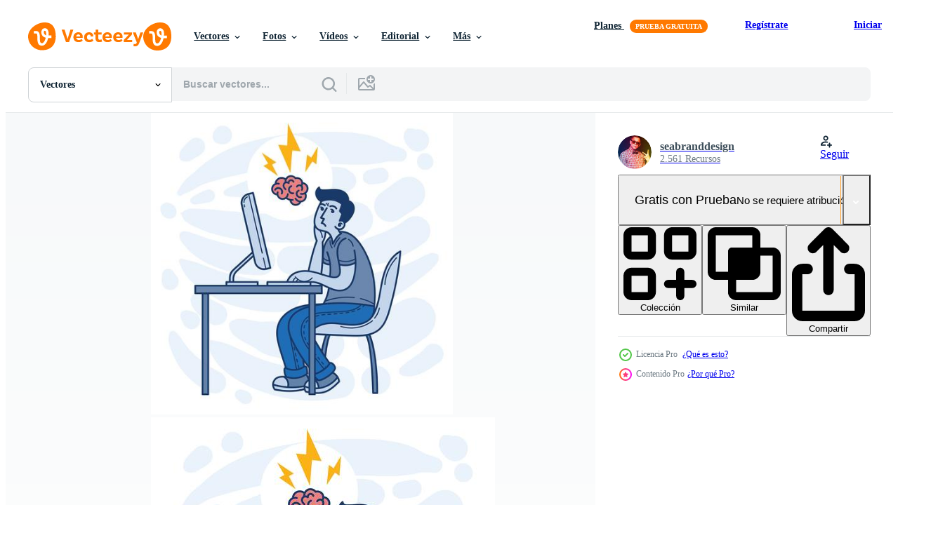

--- FILE ---
content_type: text/html; charset=utf-8
request_url: https://es.vecteezy.com/resources/202721/show_related_tags_async_content
body_size: 1588
content:
<turbo-frame id="show-related-tags">
  <h2 class="ez-resource-related__header">Palabras claves relacionadas</h2>

    <div class="splide ez-carousel tags-carousel is-ready" style="--carousel_height: 48px; --additional_height: 0px;" data-controller="carousel search-tag" data-bullets="false" data-loop="false" data-arrows="true">
    <div class="splide__track ez-carousel__track" data-carousel-target="track">
      <ul class="splide__list ez-carousel__inner-wrap" data-carousel-target="innerWrap">
        <li class="search-tag splide__slide ez-carousel__slide" data-carousel-target="slide"><a class="search-tag__tag-link ez-btn ez-btn--light" title="idea genial" data-action="search-tag#sendClickEvent search-tag#performSearch" data-search-tag-verified="true" data-keyword-location="show" href="/vectores-gratis/idea-genial">idea genial</a></li><li class="search-tag splide__slide ez-carousel__slide" data-carousel-target="slide"><a class="search-tag__tag-link ez-btn ez-btn--light" title="idea" data-action="search-tag#sendClickEvent search-tag#performSearch" data-search-tag-verified="true" data-keyword-location="show" href="/vectores-gratis/idea">idea</a></li><li class="search-tag splide__slide ez-carousel__slide" data-carousel-target="slide"><a class="search-tag__tag-link ez-btn ez-btn--light" title="creativo" data-action="search-tag#sendClickEvent search-tag#performSearch" data-search-tag-verified="true" data-keyword-location="show" href="/vectores-gratis/creativo">creativo</a></li><li class="search-tag splide__slide ez-carousel__slide" data-carousel-target="slide"><a class="search-tag__tag-link ez-btn ez-btn--light" title="concepto" data-action="search-tag#sendClickEvent search-tag#performSearch" data-search-tag-verified="true" data-keyword-location="show" href="/vectores-gratis/concepto">concepto</a></li><li class="search-tag splide__slide ez-carousel__slide" data-carousel-target="slide"><a class="search-tag__tag-link ez-btn ez-btn--light" title="luz" data-action="search-tag#sendClickEvent search-tag#performSearch" data-search-tag-verified="true" data-keyword-location="show" href="/vectores-gratis/luz">luz</a></li><li class="search-tag splide__slide ez-carousel__slide" data-carousel-target="slide"><a class="search-tag__tag-link ez-btn ez-btn--light" title="innovación" data-action="search-tag#sendClickEvent search-tag#performSearch" data-search-tag-verified="true" data-keyword-location="show" href="/vectores-gratis/innovaci%C3%B3n">innovación</a></li><li class="search-tag splide__slide ez-carousel__slide" data-carousel-target="slide"><a class="search-tag__tag-link ez-btn ez-btn--light" title="bulbo" data-action="search-tag#sendClickEvent search-tag#performSearch" data-search-tag-verified="true" data-keyword-location="show" href="/vectores-gratis/bulbo">bulbo</a></li><li class="search-tag splide__slide ez-carousel__slide" data-carousel-target="slide"><a class="search-tag__tag-link ez-btn ez-btn--light" title="metáfora" data-action="search-tag#sendClickEvent search-tag#performSearch" data-search-tag-verified="true" data-keyword-location="show" href="/vectores-gratis/met%C3%A1fora">metáfora</a></li><li class="search-tag splide__slide ez-carousel__slide" data-carousel-target="slide"><a class="search-tag__tag-link ez-btn ez-btn--light" title="pensar" data-action="search-tag#sendClickEvent search-tag#performSearch" data-search-tag-verified="true" data-keyword-location="show" href="/vectores-gratis/pensar">pensar</a></li><li class="search-tag splide__slide ez-carousel__slide" data-carousel-target="slide"><a class="search-tag__tag-link ez-btn ez-btn--light" title="cerebro" data-action="search-tag#sendClickEvent search-tag#performSearch" data-search-tag-verified="true" data-keyword-location="show" href="/vectores-gratis/cerebro">cerebro</a></li><li class="search-tag splide__slide ez-carousel__slide" data-carousel-target="slide"><a class="search-tag__tag-link ez-btn ez-btn--light" title="solución" data-action="search-tag#sendClickEvent search-tag#performSearch" data-search-tag-verified="true" data-keyword-location="show" href="/vectores-gratis/soluci%C3%B3n">solución</a></li><li class="search-tag splide__slide ez-carousel__slide" data-carousel-target="slide"><a class="search-tag__tag-link ez-btn ez-btn--light" title="mente" data-action="search-tag#sendClickEvent search-tag#performSearch" data-search-tag-verified="true" data-keyword-location="show" href="/vectores-gratis/mente">mente</a></li><li class="search-tag splide__slide ez-carousel__slide" data-carousel-target="slide"><a class="search-tag__tag-link ez-btn ez-btn--light" title="estrategia" data-action="search-tag#sendClickEvent search-tag#performSearch" data-search-tag-verified="true" data-keyword-location="show" href="/vectores-gratis/estrategia">estrategia</a></li><li class="search-tag splide__slide ez-carousel__slide" data-carousel-target="slide"><a class="search-tag__tag-link ez-btn ez-btn--light" title="creatividad" data-action="search-tag#sendClickEvent search-tag#performSearch" data-search-tag-verified="true" data-keyword-location="show" href="/vectores-gratis/creatividad">creatividad</a></li><li class="search-tag splide__slide ez-carousel__slide" data-carousel-target="slide"><a class="search-tag__tag-link ez-btn ez-btn--light" title="inspiración" data-action="search-tag#sendClickEvent search-tag#performSearch" data-search-tag-verified="true" data-keyword-location="show" href="/vectores-gratis/inspiraci%C3%B3n">inspiración</a></li><li class="search-tag splide__slide ez-carousel__slide" data-carousel-target="slide"><a class="search-tag__tag-link ez-btn ez-btn--light" title="inteligencia" data-action="search-tag#sendClickEvent search-tag#performSearch" data-search-tag-verified="true" data-keyword-location="show" href="/vectores-gratis/inteligencia">inteligencia</a></li><li class="search-tag splide__slide ez-carousel__slide" data-carousel-target="slide"><a class="search-tag__tag-link ez-btn ez-btn--light" title="decisión" data-action="search-tag#sendClickEvent search-tag#performSearch" data-search-tag-verified="true" data-keyword-location="show" href="/vectores-gratis/decisi%C3%B3n">decisión</a></li><li class="search-tag splide__slide ez-carousel__slide" data-carousel-target="slide"><a class="search-tag__tag-link ez-btn ez-btn--light" title="negocios" data-action="search-tag#sendClickEvent search-tag#performSearch" data-search-tag-verified="true" data-keyword-location="show" href="/vectores-gratis/negocios">negocios</a></li><li class="search-tag splide__slide ez-carousel__slide" data-carousel-target="slide"><a class="search-tag__tag-link ez-btn ez-btn--light" title="ilustración" data-action="search-tag#sendClickEvent search-tag#performSearch" data-search-tag-verified="true" data-keyword-location="show" href="/vectores-gratis/ilustraci%C3%B3n">ilustración</a></li><li class="search-tag splide__slide ez-carousel__slide" data-carousel-target="slide"><a class="search-tag__tag-link ez-btn ez-btn--light" title="vector" data-action="search-tag#sendClickEvent search-tag#performSearch" data-search-tag-verified="true" data-keyword-location="show" href="/vectores-gratis/vector">vector</a></li><li class="search-tag splide__slide ez-carousel__slide" data-carousel-target="slide"><a class="search-tag__tag-link ez-btn ez-btn--light" title="símbolo" data-action="search-tag#sendClickEvent search-tag#performSearch" data-search-tag-verified="true" data-keyword-location="show" href="/vectores-gratis/s%C3%ADmbolo">símbolo</a></li><li class="search-tag splide__slide ez-carousel__slide" data-carousel-target="slide"><a class="search-tag__tag-link ez-btn ez-btn--light" title="imaginación" data-action="search-tag#sendClickEvent search-tag#performSearch" data-search-tag-verified="true" data-keyword-location="show" href="/vectores-gratis/imaginaci%C3%B3n">imaginación</a></li><li class="search-tag splide__slide ez-carousel__slide" data-carousel-target="slide"><a class="search-tag__tag-link ez-btn ez-btn--light" title="diseño" data-action="search-tag#sendClickEvent search-tag#performSearch" data-search-tag-verified="true" data-keyword-location="show" href="/vectores-gratis/dise%C3%B1o">diseño</a></li><li class="search-tag splide__slide ez-carousel__slide" data-carousel-target="slide"><a class="search-tag__tag-link ez-btn ez-btn--light" title="personas" data-action="search-tag#sendClickEvent search-tag#performSearch" data-search-tag-verified="true" data-keyword-location="show" href="/vectores-gratis/personas">personas</a></li><li class="search-tag splide__slide ez-carousel__slide" data-carousel-target="slide"><a class="search-tag__tag-link ez-btn ez-btn--light" title="iconos" data-action="search-tag#sendClickEvent search-tag#performSearch" data-search-tag-verified="true" data-keyword-location="show" href="/vectores-gratis/iconos">iconos</a></li><li class="search-tag splide__slide ez-carousel__slide" data-carousel-target="slide"><a class="search-tag__tag-link ez-btn ez-btn--light" title="pensando" data-action="search-tag#sendClickEvent search-tag#performSearch" data-search-tag-verified="true" data-keyword-location="show" href="/vectores-gratis/pensando">pensando</a></li><li class="search-tag splide__slide ez-carousel__slide" data-carousel-target="slide"><a class="search-tag__tag-link ez-btn ez-btn--light" title="fondo" data-action="search-tag#sendClickEvent search-tag#performSearch" data-search-tag-verified="true" data-keyword-location="show" href="/vectores-gratis/fondo">fondo</a></li><li class="search-tag splide__slide ez-carousel__slide" data-carousel-target="slide"><a class="search-tag__tag-link ez-btn ez-btn--light" title="educación" data-action="search-tag#sendClickEvent search-tag#performSearch" data-search-tag-verified="true" data-keyword-location="show" href="/vectores-gratis/educaci%C3%B3n">educación</a></li><li class="search-tag splide__slide ez-carousel__slide" data-carousel-target="slide"><a class="search-tag__tag-link ez-btn ez-btn--light" title="humano" data-action="search-tag#sendClickEvent search-tag#performSearch" data-search-tag-verified="true" data-keyword-location="show" href="/vectores-gratis/humano">humano</a></li><li class="search-tag splide__slide ez-carousel__slide" data-carousel-target="slide"><a class="search-tag__tag-link ez-btn ez-btn--light" title="planos" data-action="search-tag#sendClickEvent search-tag#performSearch" data-search-tag-verified="true" data-keyword-location="show" href="/vectores-gratis/planos">planos</a></li>
</ul></div>
    

    <div class="splide__arrows splide__arrows--ltr ez-carousel__arrows"><button class="splide__arrow splide__arrow--prev ez-carousel__arrow ez-carousel__arrow--prev" disabled="disabled" data-carousel-target="arrowPrev" data-test-id="carousel-arrow-prev" data-direction="prev" aria_label="Anterior"><span class="ez-carousel__arrow-wrap"><svg xmlns="http://www.w3.org/2000/svg" viewBox="0 0 5 8" role="img" aria-labelledby="a1jn8olul4mcnn50eztbzqodjuid1g8d" class="arrow-prev"><desc id="a1jn8olul4mcnn50eztbzqodjuid1g8d">Anterior</desc><path fill-rule="evenodd" d="M4.707 7.707a1 1 0 0 0 0-1.414L2.414 4l2.293-2.293A1 1 0 0 0 3.293.293l-3 3a1 1 0 0 0 0 1.414l3 3a1 1 0 0 0 1.414 0Z" clip-rule="evenodd"></path></svg>
</span><span class="ez-carousel__gradient"></span></button><button class="splide__arrow splide__arrow--next ez-carousel__arrow ez-carousel__arrow--next" disabled="disabled" data-carousel-target="arrowNext" data-test-id="carousel-arrow-next" data-direction="next" aria_label="Siguiente"><span class="ez-carousel__arrow-wrap"><svg xmlns="http://www.w3.org/2000/svg" viewBox="0 0 5 8" role="img" aria-labelledby="a2wlh2a0h09246mfrfmxjb9z6640wuw" class="arrow-next"><desc id="a2wlh2a0h09246mfrfmxjb9z6640wuw">Siguiente</desc><path fill-rule="evenodd" d="M.293 7.707a1 1 0 0 1 0-1.414L2.586 4 .293 1.707A1 1 0 0 1 1.707.293l3 3a1 1 0 0 1 0 1.414l-3 3a1 1 0 0 1-1.414 0Z" clip-rule="evenodd"></path></svg>
</span><span class="ez-carousel__gradient"></span></button></div>
</div></turbo-frame>


--- FILE ---
content_type: text/html; charset=utf-8
request_url: https://es.vecteezy.com/resources/202721/show_related_grids_async_content
body_size: 22635
content:
<turbo-frame id="show-related-resources">
    <div data-conversions-category="Los usuarios también vieron">
      <h2 class="ez-resource-related__header">
        Los usuarios también vieron
      </h2>

      <ul class="ez-resource-grid ez-resource-grid--main-grid  is-hidden" id="false" data-controller="grid contributor-info" data-grid-track-truncation-value="false" data-max-rows="50" data-row-height="240" data-instant-grid="false" data-truncate-results="false" data-testid="also-viewed-resources" data-labels="editable free" style="--editable: &#39;Editable&#39;;--free: &#39;Gratis&#39;;">

  <li class="ez-resource-grid__item ez-resource-thumb ez-resource-thumb--pro" data-controller="grid-item-decorator" data-position="{{position}}" data-item-id="202719" data-pro="true" data-grid-target="gridItem" data-w="200" data-h="200" data-grid-item-decorator-free-label-value="Gratis" data-action="mouseenter-&gt;grid-item-decorator#hoverThumb:once" data-grid-item-decorator-item-pro-param="Pro" data-grid-item-decorator-resource-id-param="202719" data-grid-item-decorator-content-type-param="Content-vector" data-grid-item-decorator-image-src-param="https://static.vecteezy.com/system/resources/previews/000/202/719/non_2x/brainstorming-vector-illustration.jpg" data-grid-item-decorator-pinterest-url-param="https://es.vecteezy.com/arte-vectorial/202719-ilustracion-de-vector-de-lluvia-de-ideas" data-grid-item-decorator-seo-page-description-param="Ilustración de Vector de lluvia de ideas" data-grid-item-decorator-user-id-param="362998" data-grid-item-decorator-user-display-name-param="seabranddesign" data-grid-item-decorator-avatar-src-param="https://static.vecteezy.com/system/user/avatar/362998/medium_79.jpg" data-grid-item-decorator-uploads-path-param="/miembros/seabranddesign/uploads">

  <script type="application/ld+json" id="media_schema">
  {"@context":"https://schema.org","@type":"ImageObject","name":"Ilustración de Vector de lluvia de ideas","uploadDate":"2018-04-11T00:01:15-05:00","thumbnailUrl":"https://static.vecteezy.com/system/resources/thumbnails/000/202/719/small_2x/Brainstorming_Vector_Illustration.jpg","contentUrl":"https://static.vecteezy.com/system/resources/previews/000/202/719/non_2x/brainstorming-vector-illustration.jpg","sourceOrganization":"Vecteezy","license":"https://support.vecteezy.com/es/nuevas-licencias-de-vecteezy-ByHivesvt","acquireLicensePage":"https://es.vecteezy.com/arte-vectorial/202719-ilustracion-de-vector-de-lluvia-de-ideas","creator":{"@type":"Person","name":"seabranddesign"},"copyrightNotice":"seabranddesign","creditText":"Vecteezy"}
</script>


<a href="/arte-vectorial/202719-ilustracion-de-vector-de-lluvia-de-ideas" class="ez-resource-thumb__link" title="Ilustración de Vector de lluvia de ideas" style="--height: 200; --width: 200; " data-action="click-&gt;grid#trackResourceClick mouseenter-&gt;grid#trackResourceHover" data-content-type="vector" data-controller="ez-hover-intent" data-previews-srcs="[&quot;https://static.vecteezy.com/system/resources/previews/000/202/719/non_2x/brainstorming-vector-illustration.jpg&quot;,&quot;https://static.vecteezy.com/system/resources/previews/000/202/719/large_2x/brainstorming-vector-illustration.jpg&quot;]" data-pro="true" data-resource-id="202719" data-grid-item-decorator-target="link">
    <img src="https://static.vecteezy.com/system/resources/thumbnails/000/202/719/small/Brainstorming_Vector_Illustration.jpg" srcset="https://static.vecteezy.com/system/resources/thumbnails/000/202/719/small_2x/Brainstorming_Vector_Illustration.jpg 2x, https://static.vecteezy.com/system/resources/thumbnails/000/202/719/small/Brainstorming_Vector_Illustration.jpg 1x" class="ez-resource-thumb__img" loading="lazy" decoding="async" width="200" height="200" alt="Ilustración de Vector de lluvia de ideas">

</a>

  <div class="ez-resource-thumb__label-wrap"></div>
  

  <div class="ez-resource-thumb__hover-state"></div>
</li><li class="ez-resource-grid__item ez-resource-thumb" data-controller="grid-item-decorator" data-position="{{position}}" data-item-id="1829866" data-pro="false" data-grid-target="gridItem" data-w="250" data-h="200" data-grid-item-decorator-free-label-value="Gratis" data-action="mouseenter-&gt;grid-item-decorator#hoverThumb:once" data-grid-item-decorator-item-pro-param="Free" data-grid-item-decorator-resource-id-param="1829866" data-grid-item-decorator-content-type-param="Content-vector" data-grid-item-decorator-image-src-param="https://static.vecteezy.com/system/resources/previews/001/829/866/non_2x/team-work-in-business-people-cooperate-solve-puzzles-to-find-ideas-and-solutions-in-building-a-startup-business-character-concept-illustration-for-web-landing-page-banner-mobile-apps-free-vector.jpg" data-grid-item-decorator-pinterest-url-param="https://es.vecteezy.com/arte-vectorial/[base64]" data-grid-item-decorator-seo-page-description-param="trabajo en equipo en los negocios. las personas cooperan para resolver acertijos para encontrar ideas y soluciones en la construcción de una empresa nueva. Ilustración de vector de concepto de personaje para página de destino web, banner, aplicaciones móviles" data-grid-item-decorator-user-id-param="2160352" data-grid-item-decorator-user-display-name-param="Imam Fathoni" data-grid-item-decorator-avatar-src-param="https://static.vecteezy.com/system/user/avatar/2160352/medium_Photo_profil.jpg" data-grid-item-decorator-uploads-path-param="/miembros/naki-sama/uploads">

  <script type="application/ld+json" id="media_schema">
  {"@context":"https://schema.org","@type":"ImageObject","name":"trabajo en equipo en los negocios. las personas cooperan para resolver acertijos para encontrar ideas y soluciones en la construcción de una empresa nueva. Ilustración de vector de concepto de personaje para página de destino web, banner, aplicaciones móviles","uploadDate":"2020-12-17T09:43:38-06:00","thumbnailUrl":"https://static.vecteezy.com/system/resources/thumbnails/001/829/866/small_2x/team-work-in-business-people-cooperate-solve-puzzles-to-find-ideas-and-solutions-in-building-a-startup-business-character-concept-illustration-for-web-landing-page-banner-mobile-apps-free-vector.jpg","contentUrl":"https://static.vecteezy.com/system/resources/previews/001/829/866/non_2x/team-work-in-business-people-cooperate-solve-puzzles-to-find-ideas-and-solutions-in-building-a-startup-business-character-concept-illustration-for-web-landing-page-banner-mobile-apps-free-vector.jpg","sourceOrganization":"Vecteezy","license":"https://support.vecteezy.com/es/nuevas-licencias-de-vecteezy-ByHivesvt","acquireLicensePage":"https://es.vecteezy.com/arte-vectorial/[base64]","creator":{"@type":"Person","name":"Imam Fathoni"},"copyrightNotice":"Imam Fathoni","creditText":"Vecteezy"}
</script>


<a href="/arte-vectorial/[base64]" class="ez-resource-thumb__link" title="trabajo en equipo en los negocios. las personas cooperan para resolver acertijos para encontrar ideas y soluciones en la construcción de una empresa nueva. Ilustración de vector de concepto de personaje para página de destino web, banner, aplicaciones móviles" style="--height: 200; --width: 250; " data-action="click-&gt;grid#trackResourceClick mouseenter-&gt;grid#trackResourceHover" data-content-type="vector" data-controller="ez-hover-intent" data-previews-srcs="[&quot;https://static.vecteezy.com/system/resources/previews/001/829/866/non_2x/team-work-in-business-people-cooperate-solve-puzzles-to-find-ideas-and-solutions-in-building-a-startup-business-character-concept-illustration-for-web-landing-page-banner-mobile-apps-free-vector.jpg&quot;,&quot;https://static.vecteezy.com/system/resources/previews/001/829/866/large_2x/team-work-in-business-people-cooperate-solve-puzzles-to-find-ideas-and-solutions-in-building-a-startup-business-character-concept-illustration-for-web-landing-page-banner-mobile-apps-free-vector.jpg&quot;]" data-pro="false" data-resource-id="1829866" data-grid-item-decorator-target="link">
    <img src="https://static.vecteezy.com/system/resources/thumbnails/001/829/866/small/team-work-in-business-people-cooperate-solve-puzzles-to-find-ideas-and-solutions-in-building-a-startup-business-character-concept-illustration-for-web-landing-page-banner-mobile-apps-free-vector.jpg" srcset="https://static.vecteezy.com/system/resources/thumbnails/001/829/866/small_2x/team-work-in-business-people-cooperate-solve-puzzles-to-find-ideas-and-solutions-in-building-a-startup-business-character-concept-illustration-for-web-landing-page-banner-mobile-apps-free-vector.jpg 2x, https://static.vecteezy.com/system/resources/thumbnails/001/829/866/small/team-work-in-business-people-cooperate-solve-puzzles-to-find-ideas-and-solutions-in-building-a-startup-business-character-concept-illustration-for-web-landing-page-banner-mobile-apps-free-vector.jpg 1x" class="ez-resource-thumb__img" loading="lazy" decoding="async" width="250" height="200" alt="trabajo en equipo en los negocios. las personas cooperan para resolver acertijos para encontrar ideas y soluciones en la construcción de una empresa nueva. Ilustración de vector de concepto de personaje para página de destino web, banner, aplicaciones móviles">

</a>

  <div class="ez-resource-thumb__label-wrap"></div>
  

  <div class="ez-resource-thumb__hover-state"></div>
</li><li class="ez-resource-grid__item ez-resource-thumb ez-resource-thumb--pro" data-controller="grid-item-decorator" data-position="{{position}}" data-item-id="203768" data-pro="true" data-grid-target="gridItem" data-w="200" data-h="200" data-grid-item-decorator-free-label-value="Gratis" data-action="mouseenter-&gt;grid-item-decorator#hoverThumb:once" data-grid-item-decorator-item-pro-param="Pro" data-grid-item-decorator-resource-id-param="203768" data-grid-item-decorator-content-type-param="Content-vector" data-grid-item-decorator-image-src-param="https://static.vecteezy.com/system/resources/previews/000/203/768/non_2x/brainstorming-concept-vector.jpg" data-grid-item-decorator-pinterest-url-param="https://es.vecteezy.com/arte-vectorial/203768-lluvia-de-ideas-concept-vector" data-grid-item-decorator-seo-page-description-param="Lluvia de ideas Concept Vector" data-grid-item-decorator-user-id-param="362939" data-grid-item-decorator-user-display-name-param="lavarmsg" data-grid-item-decorator-avatar-src-param="https://static.vecteezy.com/system/user/avatar/362939/medium_20.jpg" data-grid-item-decorator-uploads-path-param="/miembros/lavarmsg/uploads">

  <script type="application/ld+json" id="media_schema">
  {"@context":"https://schema.org","@type":"ImageObject","name":"Lluvia de ideas Concept Vector","uploadDate":"2018-04-14T13:01:02-05:00","thumbnailUrl":"https://static.vecteezy.com/system/resources/thumbnails/000/203/768/small_2x/brainstorming-02-01.jpg","contentUrl":"https://static.vecteezy.com/system/resources/previews/000/203/768/non_2x/brainstorming-concept-vector.jpg","sourceOrganization":"Vecteezy","license":"https://support.vecteezy.com/es/nuevas-licencias-de-vecteezy-ByHivesvt","acquireLicensePage":"https://es.vecteezy.com/arte-vectorial/203768-lluvia-de-ideas-concept-vector","creator":{"@type":"Person","name":"lavarmsg"},"copyrightNotice":"lavarmsg","creditText":"Vecteezy"}
</script>


<a href="/arte-vectorial/203768-lluvia-de-ideas-concept-vector" class="ez-resource-thumb__link" title="Lluvia de ideas Concept Vector" style="--height: 200; --width: 200; " data-action="click-&gt;grid#trackResourceClick mouseenter-&gt;grid#trackResourceHover" data-content-type="vector" data-controller="ez-hover-intent" data-previews-srcs="[&quot;https://static.vecteezy.com/system/resources/previews/000/203/768/non_2x/brainstorming-concept-vector.jpg&quot;,&quot;https://static.vecteezy.com/system/resources/previews/000/203/768/large_2x/brainstorming-concept-vector.jpg&quot;]" data-pro="true" data-resource-id="203768" data-grid-item-decorator-target="link">
    <img src="https://static.vecteezy.com/system/resources/thumbnails/000/203/768/small/brainstorming-02-01.jpg" srcset="https://static.vecteezy.com/system/resources/thumbnails/000/203/768/small_2x/brainstorming-02-01.jpg 2x, https://static.vecteezy.com/system/resources/thumbnails/000/203/768/small/brainstorming-02-01.jpg 1x" class="ez-resource-thumb__img" loading="lazy" decoding="async" width="200" height="200" alt="Lluvia de ideas Concept Vector">

</a>

  <div class="ez-resource-thumb__label-wrap"></div>
  

  <div class="ez-resource-thumb__hover-state"></div>
</li><li class="ez-resource-grid__item ez-resource-thumb" data-controller="grid-item-decorator" data-position="{{position}}" data-item-id="628408" data-pro="false" data-grid-target="gridItem" data-w="200" data-h="200" data-grid-item-decorator-free-label-value="Gratis" data-action="mouseenter-&gt;grid-item-decorator#hoverThumb:once" data-grid-item-decorator-item-pro-param="Free" data-grid-item-decorator-resource-id-param="628408" data-grid-item-decorator-content-type-param="Content-vector" data-grid-item-decorator-image-src-param="https://static.vecteezy.com/system/resources/previews/000/628/408/non_2x/thinking-idea-concept-vector.jpg" data-grid-item-decorator-pinterest-url-param="https://es.vecteezy.com/arte-vectorial/628408-pensando-idea-de-concepto" data-grid-item-decorator-seo-page-description-param="Pensando. Idea de concepto" data-grid-item-decorator-user-id-param="1063806" data-grid-item-decorator-user-display-name-param="Worapong Saleewong" data-grid-item-decorator-avatar-src-param="https://static.vecteezy.com/system/user/avatar/1063806/medium_dooder_icon.jpg" data-grid-item-decorator-uploads-path-param="/miembros/doodervector/uploads">

  <script type="application/ld+json" id="media_schema">
  {"@context":"https://schema.org","@type":"ImageObject","name":"Pensando. Idea de concepto","uploadDate":"2019-07-11T02:30:28-05:00","thumbnailUrl":"https://static.vecteezy.com/system/resources/thumbnails/000/628/408/small_2x/Idea.jpg","contentUrl":"https://static.vecteezy.com/system/resources/previews/000/628/408/non_2x/thinking-idea-concept-vector.jpg","sourceOrganization":"Vecteezy","license":"https://support.vecteezy.com/es/nuevas-licencias-de-vecteezy-ByHivesvt","acquireLicensePage":"https://es.vecteezy.com/arte-vectorial/628408-pensando-idea-de-concepto","creator":{"@type":"Person","name":"Worapong Saleewong"},"copyrightNotice":"Worapong Saleewong","creditText":"Vecteezy"}
</script>


<a href="/arte-vectorial/628408-pensando-idea-de-concepto" class="ez-resource-thumb__link" title="Pensando. Idea de concepto" style="--height: 200; --width: 200; " data-action="click-&gt;grid#trackResourceClick mouseenter-&gt;grid#trackResourceHover" data-content-type="vector" data-controller="ez-hover-intent" data-previews-srcs="[&quot;https://static.vecteezy.com/system/resources/previews/000/628/408/non_2x/thinking-idea-concept-vector.jpg&quot;,&quot;https://static.vecteezy.com/system/resources/previews/000/628/408/large_2x/thinking-idea-concept-vector.jpg&quot;]" data-pro="false" data-resource-id="628408" data-grid-item-decorator-target="link">
    <img src="https://static.vecteezy.com/system/resources/thumbnails/000/628/408/small/Idea.jpg" srcset="https://static.vecteezy.com/system/resources/thumbnails/000/628/408/small_2x/Idea.jpg 2x, https://static.vecteezy.com/system/resources/thumbnails/000/628/408/small/Idea.jpg 1x" class="ez-resource-thumb__img" loading="lazy" decoding="async" width="200" height="200" alt="Pensando. Idea de concepto vector">

</a>

  <div class="ez-resource-thumb__label-wrap"></div>
  

  <div class="ez-resource-thumb__hover-state"></div>
</li><li class="ez-resource-grid__item ez-resource-thumb ez-resource-thumb--pro" data-controller="grid-item-decorator" data-position="{{position}}" data-item-id="202720" data-pro="true" data-grid-target="gridItem" data-w="200" data-h="200" data-grid-item-decorator-free-label-value="Gratis" data-action="mouseenter-&gt;grid-item-decorator#hoverThumb:once" data-grid-item-decorator-item-pro-param="Pro" data-grid-item-decorator-resource-id-param="202720" data-grid-item-decorator-content-type-param="Content-vector" data-grid-item-decorator-image-src-param="https://static.vecteezy.com/system/resources/previews/000/202/720/non_2x/brainstorming-vector-illustration.jpg" data-grid-item-decorator-pinterest-url-param="https://es.vecteezy.com/arte-vectorial/202720-ilustracion-de-vector-de-lluvia-de-ideas" data-grid-item-decorator-seo-page-description-param="Ilustración de Vector de lluvia de ideas" data-grid-item-decorator-user-id-param="362998" data-grid-item-decorator-user-display-name-param="seabranddesign" data-grid-item-decorator-avatar-src-param="https://static.vecteezy.com/system/user/avatar/362998/medium_79.jpg" data-grid-item-decorator-uploads-path-param="/miembros/seabranddesign/uploads">

  <script type="application/ld+json" id="media_schema">
  {"@context":"https://schema.org","@type":"ImageObject","name":"Ilustración de Vector de lluvia de ideas","uploadDate":"2018-04-11T00:01:50-05:00","thumbnailUrl":"https://static.vecteezy.com/system/resources/thumbnails/000/202/720/small_2x/Brainstorming_Vector_Illustration.jpg","contentUrl":"https://static.vecteezy.com/system/resources/previews/000/202/720/non_2x/brainstorming-vector-illustration.jpg","sourceOrganization":"Vecteezy","license":"https://support.vecteezy.com/es/nuevas-licencias-de-vecteezy-ByHivesvt","acquireLicensePage":"https://es.vecteezy.com/arte-vectorial/202720-ilustracion-de-vector-de-lluvia-de-ideas","creator":{"@type":"Person","name":"seabranddesign"},"copyrightNotice":"seabranddesign","creditText":"Vecteezy"}
</script>


<a href="/arte-vectorial/202720-ilustracion-de-vector-de-lluvia-de-ideas" class="ez-resource-thumb__link" title="Ilustración de Vector de lluvia de ideas" style="--height: 200; --width: 200; " data-action="click-&gt;grid#trackResourceClick mouseenter-&gt;grid#trackResourceHover" data-content-type="vector" data-controller="ez-hover-intent" data-previews-srcs="[&quot;https://static.vecteezy.com/system/resources/previews/000/202/720/non_2x/brainstorming-vector-illustration.jpg&quot;,&quot;https://static.vecteezy.com/system/resources/previews/000/202/720/large_2x/brainstorming-vector-illustration.jpg&quot;]" data-pro="true" data-resource-id="202720" data-grid-item-decorator-target="link">
    <img src="https://static.vecteezy.com/system/resources/thumbnails/000/202/720/small/Brainstorming_Vector_Illustration.jpg" srcset="https://static.vecteezy.com/system/resources/thumbnails/000/202/720/small_2x/Brainstorming_Vector_Illustration.jpg 2x, https://static.vecteezy.com/system/resources/thumbnails/000/202/720/small/Brainstorming_Vector_Illustration.jpg 1x" class="ez-resource-thumb__img" loading="lazy" decoding="async" width="200" height="200" alt="Ilustración de Vector de lluvia de ideas">

</a>

  <div class="ez-resource-thumb__label-wrap"></div>
  

  <div class="ez-resource-thumb__hover-state"></div>
</li><li class="ez-resource-grid__item ez-resource-thumb ez-resource-thumb--pro" data-controller="grid-item-decorator" data-position="{{position}}" data-item-id="203787" data-pro="true" data-grid-target="gridItem" data-w="200" data-h="200" data-grid-item-decorator-free-label-value="Gratis" data-action="mouseenter-&gt;grid-item-decorator#hoverThumb:once" data-grid-item-decorator-item-pro-param="Pro" data-grid-item-decorator-resource-id-param="203787" data-grid-item-decorator-content-type-param="Content-vector" data-grid-item-decorator-image-src-param="https://static.vecteezy.com/system/resources/previews/000/203/787/non_2x/brainstorming-vector-illustration.jpg" data-grid-item-decorator-pinterest-url-param="https://es.vecteezy.com/arte-vectorial/203787-ilustracion-de-vector-de-lluvia-de-ideas" data-grid-item-decorator-seo-page-description-param="Ilustración de Vector de lluvia de ideas" data-grid-item-decorator-user-id-param="362966" data-grid-item-decorator-user-display-name-param="adidad8" data-grid-item-decorator-avatar-src-param="https://static.vecteezy.com/system/user/avatar/362966/medium_47.jpg" data-grid-item-decorator-uploads-path-param="/miembros/adidad8/uploads">

  <script type="application/ld+json" id="media_schema">
  {"@context":"https://schema.org","@type":"ImageObject","name":"Ilustración de Vector de lluvia de ideas","uploadDate":"2018-04-14T13:11:22-05:00","thumbnailUrl":"https://static.vecteezy.com/system/resources/thumbnails/000/203/787/small_2x/Brainstorming.jpg","contentUrl":"https://static.vecteezy.com/system/resources/previews/000/203/787/non_2x/brainstorming-vector-illustration.jpg","sourceOrganization":"Vecteezy","license":"https://support.vecteezy.com/es/nuevas-licencias-de-vecteezy-ByHivesvt","acquireLicensePage":"https://es.vecteezy.com/arte-vectorial/203787-ilustracion-de-vector-de-lluvia-de-ideas","creator":{"@type":"Person","name":"adidad8"},"copyrightNotice":"adidad8","creditText":"Vecteezy"}
</script>


<a href="/arte-vectorial/203787-ilustracion-de-vector-de-lluvia-de-ideas" class="ez-resource-thumb__link" title="Ilustración de Vector de lluvia de ideas" style="--height: 200; --width: 200; " data-action="click-&gt;grid#trackResourceClick mouseenter-&gt;grid#trackResourceHover" data-content-type="vector" data-controller="ez-hover-intent" data-previews-srcs="[&quot;https://static.vecteezy.com/system/resources/previews/000/203/787/non_2x/brainstorming-vector-illustration.jpg&quot;,&quot;https://static.vecteezy.com/system/resources/previews/000/203/787/large_2x/brainstorming-vector-illustration.jpg&quot;]" data-pro="true" data-resource-id="203787" data-grid-item-decorator-target="link">
    <img src="https://static.vecteezy.com/system/resources/thumbnails/000/203/787/small/Brainstorming.jpg" srcset="https://static.vecteezy.com/system/resources/thumbnails/000/203/787/small_2x/Brainstorming.jpg 2x, https://static.vecteezy.com/system/resources/thumbnails/000/203/787/small/Brainstorming.jpg 1x" class="ez-resource-thumb__img" loading="lazy" decoding="async" width="200" height="200" alt="Ilustración de Vector de lluvia de ideas">

</a>

  <div class="ez-resource-thumb__label-wrap"></div>
  

  <div class="ez-resource-thumb__hover-state"></div>
</li><li class="ez-resource-grid__item ez-resource-thumb" data-controller="grid-item-decorator" data-position="{{position}}" data-item-id="1879558" data-pro="false" data-grid-target="gridItem" data-w="359" data-h="200" data-grid-item-decorator-free-label-value="Gratis" data-action="mouseenter-&gt;grid-item-decorator#hoverThumb:once" data-grid-item-decorator-item-pro-param="Free" data-grid-item-decorator-resource-id-param="1879558" data-grid-item-decorator-content-type-param="Content-vector" data-grid-item-decorator-image-src-param="https://static.vecteezy.com/system/resources/previews/001/879/558/non_2x/illustration-of-idea-and-inspiration-in-student-learning-pencil-with-lightbulb-idea-learn-to-reach-target-looking-for-illumination-and-science-in-lectures-learn-to-get-idea-and-knowledge-free-vector.jpg" data-grid-item-decorator-pinterest-url-param="https://es.vecteezy.com/arte-vectorial/[base64]" data-grid-item-decorator-seo-page-description-param="ilustración vectorial de idea e inspiración en el aprendizaje de los estudiantes, lápiz con idea de bombilla, aprender a alcanzar el objetivo, buscar iluminación y ciencia en conferencias, aprender a tener ideas y conocimientos" data-grid-item-decorator-user-id-param="2160352" data-grid-item-decorator-user-display-name-param="Imam Fathoni" data-grid-item-decorator-avatar-src-param="https://static.vecteezy.com/system/user/avatar/2160352/medium_Photo_profil.jpg" data-grid-item-decorator-uploads-path-param="/miembros/naki-sama/uploads">

  <script type="application/ld+json" id="media_schema">
  {"@context":"https://schema.org","@type":"ImageObject","name":"ilustración vectorial de idea e inspiración en el aprendizaje de los estudiantes, lápiz con idea de bombilla, aprender a alcanzar el objetivo, buscar iluminación y ciencia en conferencias, aprender a tener ideas y conocimientos","uploadDate":"2020-12-31T02:56:07-06:00","thumbnailUrl":"https://static.vecteezy.com/system/resources/thumbnails/001/879/558/small_2x/illustration-of-idea-and-inspiration-in-student-learning-pencil-with-lightbulb-idea-learn-to-reach-target-looking-for-illumination-and-science-in-lectures-learn-to-get-idea-and-knowledge-free-vector.jpg","contentUrl":"https://static.vecteezy.com/system/resources/previews/001/879/558/non_2x/illustration-of-idea-and-inspiration-in-student-learning-pencil-with-lightbulb-idea-learn-to-reach-target-looking-for-illumination-and-science-in-lectures-learn-to-get-idea-and-knowledge-free-vector.jpg","sourceOrganization":"Vecteezy","license":"https://support.vecteezy.com/es/nuevas-licencias-de-vecteezy-ByHivesvt","acquireLicensePage":"https://es.vecteezy.com/arte-vectorial/[base64]","creator":{"@type":"Person","name":"Imam Fathoni"},"copyrightNotice":"Imam Fathoni","creditText":"Vecteezy"}
</script>


<a href="/arte-vectorial/[base64]" class="ez-resource-thumb__link" title="ilustración vectorial de idea e inspiración en el aprendizaje de los estudiantes, lápiz con idea de bombilla, aprender a alcanzar el objetivo, buscar iluminación y ciencia en conferencias, aprender a tener ideas y conocimientos" style="--height: 200; --width: 359; " data-action="click-&gt;grid#trackResourceClick mouseenter-&gt;grid#trackResourceHover" data-content-type="vector" data-controller="ez-hover-intent" data-previews-srcs="[&quot;https://static.vecteezy.com/system/resources/previews/001/879/558/non_2x/illustration-of-idea-and-inspiration-in-student-learning-pencil-with-lightbulb-idea-learn-to-reach-target-looking-for-illumination-and-science-in-lectures-learn-to-get-idea-and-knowledge-free-vector.jpg&quot;,&quot;https://static.vecteezy.com/system/resources/previews/001/879/558/large_2x/illustration-of-idea-and-inspiration-in-student-learning-pencil-with-lightbulb-idea-learn-to-reach-target-looking-for-illumination-and-science-in-lectures-learn-to-get-idea-and-knowledge-free-vector.jpg&quot;]" data-pro="false" data-resource-id="1879558" data-grid-item-decorator-target="link">
    <img src="https://static.vecteezy.com/system/resources/thumbnails/001/879/558/small/illustration-of-idea-and-inspiration-in-student-learning-pencil-with-lightbulb-idea-learn-to-reach-target-looking-for-illumination-and-science-in-lectures-learn-to-get-idea-and-knowledge-free-vector.jpg" srcset="https://static.vecteezy.com/system/resources/thumbnails/001/879/558/small_2x/illustration-of-idea-and-inspiration-in-student-learning-pencil-with-lightbulb-idea-learn-to-reach-target-looking-for-illumination-and-science-in-lectures-learn-to-get-idea-and-knowledge-free-vector.jpg 2x, https://static.vecteezy.com/system/resources/thumbnails/001/879/558/small/illustration-of-idea-and-inspiration-in-student-learning-pencil-with-lightbulb-idea-learn-to-reach-target-looking-for-illumination-and-science-in-lectures-learn-to-get-idea-and-knowledge-free-vector.jpg 1x" class="ez-resource-thumb__img" loading="lazy" decoding="async" width="359" height="200" alt="ilustración vectorial de idea e inspiración en el aprendizaje de los estudiantes, lápiz con idea de bombilla, aprender a alcanzar el objetivo, buscar iluminación y ciencia en conferencias, aprender a tener ideas y conocimientos vector">

</a>

  <div class="ez-resource-thumb__label-wrap"></div>
  

  <div class="ez-resource-thumb__hover-state"></div>
</li><li class="ez-resource-grid__item ez-resource-thumb ez-resource-thumb--pro" data-controller="grid-item-decorator" data-position="{{position}}" data-item-id="203769" data-pro="true" data-grid-target="gridItem" data-w="200" data-h="200" data-grid-item-decorator-free-label-value="Gratis" data-action="mouseenter-&gt;grid-item-decorator#hoverThumb:once" data-grid-item-decorator-item-pro-param="Pro" data-grid-item-decorator-resource-id-param="203769" data-grid-item-decorator-content-type-param="Content-vector" data-grid-item-decorator-image-src-param="https://static.vecteezy.com/system/resources/previews/000/203/769/non_2x/brainstorming-concept-on-black-vector.jpg" data-grid-item-decorator-pinterest-url-param="https://es.vecteezy.com/arte-vectorial/203769-lluvia-de-ideas-concepto-en-vector-negro" data-grid-item-decorator-seo-page-description-param="Lluvia de ideas concepto en Vector negro" data-grid-item-decorator-user-id-param="362939" data-grid-item-decorator-user-display-name-param="lavarmsg" data-grid-item-decorator-avatar-src-param="https://static.vecteezy.com/system/user/avatar/362939/medium_20.jpg" data-grid-item-decorator-uploads-path-param="/miembros/lavarmsg/uploads">

  <script type="application/ld+json" id="media_schema">
  {"@context":"https://schema.org","@type":"ImageObject","name":"Lluvia de ideas concepto en Vector negro","uploadDate":"2018-04-14T13:01:29-05:00","thumbnailUrl":"https://static.vecteezy.com/system/resources/thumbnails/000/203/769/small_2x/brainstorming-03-01.jpg","contentUrl":"https://static.vecteezy.com/system/resources/previews/000/203/769/non_2x/brainstorming-concept-on-black-vector.jpg","sourceOrganization":"Vecteezy","license":"https://support.vecteezy.com/es/nuevas-licencias-de-vecteezy-ByHivesvt","acquireLicensePage":"https://es.vecteezy.com/arte-vectorial/203769-lluvia-de-ideas-concepto-en-vector-negro","creator":{"@type":"Person","name":"lavarmsg"},"copyrightNotice":"lavarmsg","creditText":"Vecteezy"}
</script>


<a href="/arte-vectorial/203769-lluvia-de-ideas-concepto-en-vector-negro" class="ez-resource-thumb__link" title="Lluvia de ideas concepto en Vector negro" style="--height: 200; --width: 200; " data-action="click-&gt;grid#trackResourceClick mouseenter-&gt;grid#trackResourceHover" data-content-type="vector" data-controller="ez-hover-intent" data-previews-srcs="[&quot;https://static.vecteezy.com/system/resources/previews/000/203/769/non_2x/brainstorming-concept-on-black-vector.jpg&quot;,&quot;https://static.vecteezy.com/system/resources/previews/000/203/769/large_2x/brainstorming-concept-on-black-vector.jpg&quot;]" data-pro="true" data-resource-id="203769" data-grid-item-decorator-target="link">
    <img src="https://static.vecteezy.com/system/resources/thumbnails/000/203/769/small/brainstorming-03-01.jpg" srcset="https://static.vecteezy.com/system/resources/thumbnails/000/203/769/small_2x/brainstorming-03-01.jpg 2x, https://static.vecteezy.com/system/resources/thumbnails/000/203/769/small/brainstorming-03-01.jpg 1x" class="ez-resource-thumb__img" loading="lazy" decoding="async" width="200" height="200" alt="Lluvia de ideas concepto en Vector negro">

</a>

  <div class="ez-resource-thumb__label-wrap"></div>
  

  <div class="ez-resource-thumb__hover-state"></div>
</li><li class="ez-resource-grid__item ez-resource-thumb ez-resource-thumb--pro" data-controller="grid-item-decorator" data-position="{{position}}" data-item-id="131514" data-pro="true" data-grid-target="gridItem" data-w="286" data-h="200" data-grid-item-decorator-free-label-value="Gratis" data-action="mouseenter-&gt;grid-item-decorator#hoverThumb:once" data-grid-item-decorator-item-pro-param="Pro" data-grid-item-decorator-resource-id-param="131514" data-grid-item-decorator-content-type-param="Content-vector" data-grid-item-decorator-image-src-param="https://static.vecteezy.com/system/resources/previews/000/131/514/non_2x/vintage-world-map-vector.jpg" data-grid-item-decorator-pinterest-url-param="https://es.vecteezy.com/arte-vectorial/131514-vintage-mapa-del-mundo-vector" data-grid-item-decorator-seo-page-description-param="Vintage mapa del mundo vector" data-grid-item-decorator-user-id-param="363003" data-grid-item-decorator-user-display-name-param="funforyou7" data-grid-item-decorator-avatar-src-param="https://static.vecteezy.com/system/user/avatar/363003/medium_84.jpg" data-grid-item-decorator-uploads-path-param="/miembros/funforyou7/uploads">

  <script type="application/ld+json" id="media_schema">
  {"@context":"https://schema.org","@type":"ImageObject","name":"Vintage mapa del mundo vector","uploadDate":"2016-12-09T18:20:51-06:00","thumbnailUrl":"https://static.vecteezy.com/system/resources/thumbnails/000/131/514/small_2x/vintage-world-map-vector.jpg","contentUrl":"https://static.vecteezy.com/system/resources/previews/000/131/514/non_2x/vintage-world-map-vector.jpg","sourceOrganization":"Vecteezy","license":"https://support.vecteezy.com/es/nuevas-licencias-de-vecteezy-ByHivesvt","acquireLicensePage":"https://es.vecteezy.com/arte-vectorial/131514-vintage-mapa-del-mundo-vector","creator":{"@type":"Person","name":"funforyou7"},"copyrightNotice":"funforyou7","creditText":"Vecteezy"}
</script>


<a href="/arte-vectorial/131514-vintage-mapa-del-mundo-vector" class="ez-resource-thumb__link" title="Vintage mapa del mundo vector" style="--height: 200; --width: 286; " data-action="click-&gt;grid#trackResourceClick mouseenter-&gt;grid#trackResourceHover" data-content-type="vector" data-controller="ez-hover-intent" data-previews-srcs="[&quot;https://static.vecteezy.com/system/resources/previews/000/131/514/non_2x/vintage-world-map-vector.jpg&quot;,&quot;https://static.vecteezy.com/system/resources/previews/000/131/514/large_2x/vintage-world-map-vector.jpg&quot;]" data-pro="true" data-resource-id="131514" data-grid-item-decorator-target="link">
    <img src="https://static.vecteezy.com/system/resources/thumbnails/000/131/514/small/vintage-world-map-vector.jpg" srcset="https://static.vecteezy.com/system/resources/thumbnails/000/131/514/small_2x/vintage-world-map-vector.jpg 2x, https://static.vecteezy.com/system/resources/thumbnails/000/131/514/small/vintage-world-map-vector.jpg 1x" class="ez-resource-thumb__img" loading="lazy" decoding="async" width="286" height="200" alt="Vintage mapa del mundo vector">

</a>

  <div class="ez-resource-thumb__label-wrap"></div>
  

  <div class="ez-resource-thumb__hover-state"></div>
</li><li class="ez-resource-grid__item ez-resource-thumb" data-controller="grid-item-decorator" data-position="{{position}}" data-item-id="376614" data-pro="false" data-grid-target="gridItem" data-w="267" data-h="200" data-grid-item-decorator-free-label-value="Gratis" data-action="mouseenter-&gt;grid-item-decorator#hoverThumb:once" data-grid-item-decorator-item-pro-param="Free" data-grid-item-decorator-resource-id-param="376614" data-grid-item-decorator-content-type-param="Content-vector" data-grid-item-decorator-image-src-param="https://static.vecteezy.com/system/resources/previews/000/376/614/non_2x/laptop-computer-isolated-on-a-white-background-with-a-blank-screen-vector.jpg" data-grid-item-decorator-pinterest-url-param="https://es.vecteezy.com/arte-vectorial/376614-ordenador-portatil-aislado-en-un-fondo-blanco-con-una-pantalla-en-blanco" data-grid-item-decorator-seo-page-description-param="Ordenador portátil aislado en un fondo blanco con una pantalla en blanco." data-grid-item-decorator-user-id-param="951288" data-grid-item-decorator-user-display-name-param="Takeshi Ishikawa" data-grid-item-decorator-avatar-src-param="https://static.vecteezy.com/system/user/avatar/951288/medium_profile.jpg" data-grid-item-decorator-uploads-path-param="/miembros/callmetak/uploads">

  <script type="application/ld+json" id="media_schema">
  {"@context":"https://schema.org","@type":"ImageObject","name":"Ordenador portátil aislado en un fondo blanco con una pantalla en blanco.","uploadDate":"2019-03-31T02:40:58-05:00","thumbnailUrl":"https://static.vecteezy.com/system/resources/thumbnails/000/376/614/small_2x/Notebook_PC_1_Blank.jpg","contentUrl":"https://static.vecteezy.com/system/resources/previews/000/376/614/non_2x/laptop-computer-isolated-on-a-white-background-with-a-blank-screen-vector.jpg","sourceOrganization":"Vecteezy","license":"https://support.vecteezy.com/es/nuevas-licencias-de-vecteezy-ByHivesvt","acquireLicensePage":"https://es.vecteezy.com/arte-vectorial/376614-ordenador-portatil-aislado-en-un-fondo-blanco-con-una-pantalla-en-blanco","creator":{"@type":"Person","name":"Takeshi Ishikawa"},"copyrightNotice":"Takeshi Ishikawa","creditText":"Vecteezy"}
</script>


<a href="/arte-vectorial/376614-ordenador-portatil-aislado-en-un-fondo-blanco-con-una-pantalla-en-blanco" class="ez-resource-thumb__link" title="Ordenador portátil aislado en un fondo blanco con una pantalla en blanco." style="--height: 200; --width: 267; " data-action="click-&gt;grid#trackResourceClick mouseenter-&gt;grid#trackResourceHover" data-content-type="vector" data-controller="ez-hover-intent" data-previews-srcs="[&quot;https://static.vecteezy.com/system/resources/previews/000/376/614/non_2x/laptop-computer-isolated-on-a-white-background-with-a-blank-screen-vector.jpg&quot;,&quot;https://static.vecteezy.com/system/resources/previews/000/376/614/large_2x/laptop-computer-isolated-on-a-white-background-with-a-blank-screen-vector.jpg&quot;]" data-pro="false" data-resource-id="376614" data-grid-item-decorator-target="link">
    <img src="https://static.vecteezy.com/system/resources/thumbnails/000/376/614/small/Notebook_PC_1_Blank.jpg" srcset="https://static.vecteezy.com/system/resources/thumbnails/000/376/614/small_2x/Notebook_PC_1_Blank.jpg 2x, https://static.vecteezy.com/system/resources/thumbnails/000/376/614/small/Notebook_PC_1_Blank.jpg 1x" class="ez-resource-thumb__img" loading="lazy" decoding="async" width="267" height="200" alt="Ordenador portátil aislado en un fondo blanco con una pantalla en blanco. vector">

</a>

  <div class="ez-resource-thumb__label-wrap"></div>
  

  <div class="ez-resource-thumb__hover-state"></div>
</li><li class="ez-resource-grid__item ez-resource-thumb ez-resource-thumb--pro" data-controller="grid-item-decorator" data-position="{{position}}" data-item-id="7482989" data-pro="true" data-grid-target="gridItem" data-w="200" data-h="200" data-grid-item-decorator-free-label-value="Gratis" data-action="mouseenter-&gt;grid-item-decorator#hoverThumb:once" data-grid-item-decorator-item-pro-param="Pro" data-grid-item-decorator-resource-id-param="7482989" data-grid-item-decorator-content-type-param="Content-vector" data-grid-item-decorator-image-src-param="https://static.vecteezy.com/system/resources/previews/007/482/989/non_2x/sticker-line-cut-headphones-pin-suitable-for-music-symbol-color-mate-style-simple-design-editable-design-template-simple-symbol-illustration-vector.jpg" data-grid-item-decorator-pinterest-url-param="https://es.vecteezy.com/arte-vectorial/7482989-pegatina-linea-corte-auriculares-pin-adecuado-para-musica-simbolo-color-mate-estilo-diseno-simple-diseno-editable-plantilla-vector-simple-simbolo-ilustracion" data-grid-item-decorator-seo-page-description-param="Pin de auriculares de corte de línea de pegatina. adecuado para el símbolo de la música. estilo compañero de color. diseño simple editable. vector de plantilla de diseño. ilustración de símbolo simple" data-grid-item-decorator-user-id-param="3309836" data-grid-item-decorator-user-display-name-param="Nix Art" data-grid-item-decorator-avatar-src-param="https://static.vecteezy.com/system/user/avatar/3309836/medium_LOGO_NIX_ART.jpg" data-grid-item-decorator-uploads-path-param="/miembros/amin-nix/uploads">

  <script type="application/ld+json" id="media_schema">
  {"@context":"https://schema.org","@type":"ImageObject","name":"Pin de auriculares de corte de línea de pegatina. adecuado para el símbolo de la música. estilo compañero de color. diseño simple editable. vector de plantilla de diseño. ilustración de símbolo simple","uploadDate":"2022-05-05T10:49:37-05:00","thumbnailUrl":"https://static.vecteezy.com/system/resources/thumbnails/007/482/989/small_2x/sticker-line-cut-headphones-pin-suitable-for-music-symbol-color-mate-style-simple-design-editable-design-template-simple-symbol-illustration-vector.jpg","contentUrl":"https://static.vecteezy.com/system/resources/previews/007/482/989/non_2x/sticker-line-cut-headphones-pin-suitable-for-music-symbol-color-mate-style-simple-design-editable-design-template-simple-symbol-illustration-vector.jpg","sourceOrganization":"Vecteezy","license":"https://support.vecteezy.com/es/nuevas-licencias-de-vecteezy-ByHivesvt","acquireLicensePage":"https://es.vecteezy.com/arte-vectorial/7482989-pegatina-linea-corte-auriculares-pin-adecuado-para-musica-simbolo-color-mate-estilo-diseno-simple-diseno-editable-plantilla-vector-simple-simbolo-ilustracion","creator":{"@type":"Person","name":"Nix Art"},"copyrightNotice":"Nix Art","creditText":"Vecteezy"}
</script>


<a href="/arte-vectorial/7482989-pegatina-linea-corte-auriculares-pin-adecuado-para-musica-simbolo-color-mate-estilo-diseno-simple-diseno-editable-plantilla-vector-simple-simbolo-ilustracion" class="ez-resource-thumb__link" title="Pin de auriculares de corte de línea de pegatina. adecuado para el símbolo de la música. estilo compañero de color. diseño simple editable. vector de plantilla de diseño. ilustración de símbolo simple" style="--height: 200; --width: 200; " data-action="click-&gt;grid#trackResourceClick mouseenter-&gt;grid#trackResourceHover" data-content-type="vector" data-controller="ez-hover-intent" data-previews-srcs="[&quot;https://static.vecteezy.com/system/resources/previews/007/482/989/non_2x/sticker-line-cut-headphones-pin-suitable-for-music-symbol-color-mate-style-simple-design-editable-design-template-simple-symbol-illustration-vector.jpg&quot;,&quot;https://static.vecteezy.com/system/resources/previews/007/482/989/large_2x/sticker-line-cut-headphones-pin-suitable-for-music-symbol-color-mate-style-simple-design-editable-design-template-simple-symbol-illustration-vector.jpg&quot;]" data-pro="true" data-resource-id="7482989" data-grid-item-decorator-target="link">
    <img src="https://static.vecteezy.com/system/resources/thumbnails/007/482/989/small/sticker-line-cut-headphones-pin-suitable-for-music-symbol-color-mate-style-simple-design-editable-design-template-simple-symbol-illustration-vector.jpg" srcset="https://static.vecteezy.com/system/resources/thumbnails/007/482/989/small_2x/sticker-line-cut-headphones-pin-suitable-for-music-symbol-color-mate-style-simple-design-editable-design-template-simple-symbol-illustration-vector.jpg 2x, https://static.vecteezy.com/system/resources/thumbnails/007/482/989/small/sticker-line-cut-headphones-pin-suitable-for-music-symbol-color-mate-style-simple-design-editable-design-template-simple-symbol-illustration-vector.jpg 1x" class="ez-resource-thumb__img" loading="lazy" decoding="async" width="200" height="200" alt="Pin de auriculares de corte de línea de pegatina. adecuado para el símbolo de la música. estilo compañero de color. diseño simple editable. vector de plantilla de diseño. ilustración de símbolo simple">

</a>

  <div class="ez-resource-thumb__label-wrap"></div>
  

  <div class="ez-resource-thumb__hover-state"></div>
</li><li class="ez-resource-grid__item ez-resource-thumb" data-controller="grid-item-decorator" data-position="{{position}}" data-item-id="10841794" data-pro="false" data-grid-target="gridItem" data-w="300" data-h="200" data-grid-item-decorator-free-label-value="Gratis" data-action="mouseenter-&gt;grid-item-decorator#hoverThumb:once" data-grid-item-decorator-item-pro-param="Free" data-grid-item-decorator-resource-id-param="10841794" data-grid-item-decorator-content-type-param="Content-vector" data-grid-item-decorator-image-src-param="https://static.vecteezy.com/system/resources/previews/010/841/794/non_2x/[base64].jpg" data-grid-item-decorator-pinterest-url-param="https://es.vecteezy.com/arte-vectorial/[base64]" data-grid-item-decorator-seo-page-description-param="servicio de mensajería de entrega en línea o concepto de aplicación móvil de seguimiento de entrega en un teléfono inteligente con salida de embalaje. concepto logístico global, envío de carga rápido y rápido. ilustración vectorial plana." data-grid-item-decorator-user-id-param="5642758" data-grid-item-decorator-user-display-name-param="Adeline  Amanda" data-grid-item-decorator-avatar-src-param="https://static.vecteezy.com/system/user/avatar/5642758/medium_header.jpg" data-grid-item-decorator-uploads-path-param="/miembros/nerizaamanda/uploads">

  <script type="application/ld+json" id="media_schema">
  {"@context":"https://schema.org","@type":"ImageObject","name":"servicio de mensajería de entrega en línea o concepto de aplicación móvil de seguimiento de entrega en un teléfono inteligente con salida de embalaje. concepto logístico global, envío de carga rápido y rápido. ilustración vectorial plana.","uploadDate":"2022-08-25T06:03:26-05:00","thumbnailUrl":"https://static.vecteezy.com/system/resources/thumbnails/010/841/794/small_2x/[base64].jpg","contentUrl":"https://static.vecteezy.com/system/resources/previews/010/841/794/non_2x/[base64].jpg","sourceOrganization":"Vecteezy","license":"https://support.vecteezy.com/es/nuevas-licencias-de-vecteezy-ByHivesvt","acquireLicensePage":"https://es.vecteezy.com/arte-vectorial/[base64]","creator":{"@type":"Person","name":"Adeline Amanda"},"copyrightNotice":"Adeline Amanda","creditText":"Vecteezy"}
</script>


<a href="/arte-vectorial/[base64]" class="ez-resource-thumb__link" title="servicio de mensajería de entrega en línea o concepto de aplicación móvil de seguimiento de entrega en un teléfono inteligente con salida de embalaje. concepto logístico global, envío de carga rápido y rápido. ilustración vectorial plana." style="--height: 200; --width: 300; " data-action="click-&gt;grid#trackResourceClick mouseenter-&gt;grid#trackResourceHover" data-content-type="vector" data-controller="ez-hover-intent" data-previews-srcs="[&quot;https://static.vecteezy.com/system/resources/previews/010/841/794/non_2x/[base64].jpg&quot;,&quot;https://static.vecteezy.com/system/resources/previews/010/841/794/large_2x/[base64].jpg&quot;]" data-pro="false" data-resource-id="10841794" data-grid-item-decorator-target="link">
    <img src="https://static.vecteezy.com/system/resources/thumbnails/010/841/794/small/[base64].jpg" srcset="https://static.vecteezy.com/system/resources/thumbnails/010/841/794/small_2x/[base64].jpg 2x, https://static.vecteezy.com/system/resources/thumbnails/010/841/794/small/[base64].jpg 1x" class="ez-resource-thumb__img" loading="lazy" decoding="async" width="300" height="200" alt="servicio de mensajería de entrega en línea o concepto de aplicación móvil de seguimiento de entrega en un teléfono inteligente con salida de embalaje. concepto logístico global, envío de carga rápido y rápido. ilustración vectorial plana. vector">

</a>

  <div class="ez-resource-thumb__label-wrap"></div>
  

  <div class="ez-resource-thumb__hover-state"></div>
</li><li class="ez-resource-grid__item ez-resource-thumb ez-resource-thumb--pro" data-controller="grid-item-decorator" data-position="{{position}}" data-item-id="164614" data-pro="true" data-grid-target="gridItem" data-w="224" data-h="200" data-grid-item-decorator-free-label-value="Gratis" data-action="mouseenter-&gt;grid-item-decorator#hoverThumb:once" data-grid-item-decorator-item-pro-param="Pro" data-grid-item-decorator-resource-id-param="164614" data-grid-item-decorator-content-type-param="Content-vector" data-grid-item-decorator-image-src-param="https://static.vecteezy.com/system/resources/previews/000/164/614/non_2x/vector-prohibition-sign-do-not-touch.jpg" data-grid-item-decorator-pinterest-url-param="https://es.vecteezy.com/arte-vectorial/164614-signo-de-prohibicion-no-toques" data-grid-item-decorator-seo-page-description-param="Signo de prohibición No toques" data-grid-item-decorator-user-id-param="363002" data-grid-item-decorator-user-display-name-param="insanity100" data-grid-item-decorator-avatar-src-param="https://static.vecteezy.com/system/user/avatar/363002/medium_83.jpg" data-grid-item-decorator-uploads-path-param="/miembros/insanity100/uploads">

  <script type="application/ld+json" id="media_schema">
  {"@context":"https://schema.org","@type":"ImageObject","name":"Signo de prohibición No toques","uploadDate":"2017-10-25T19:36:06-05:00","thumbnailUrl":"https://static.vecteezy.com/system/resources/thumbnails/000/164/614/small_2x/do_not_touch_icon_do_not_touch_EEZY_RMPL-01.jpg","contentUrl":"https://static.vecteezy.com/system/resources/previews/000/164/614/non_2x/vector-prohibition-sign-do-not-touch.jpg","sourceOrganization":"Vecteezy","license":"https://support.vecteezy.com/es/nuevas-licencias-de-vecteezy-ByHivesvt","acquireLicensePage":"https://es.vecteezy.com/arte-vectorial/164614-signo-de-prohibicion-no-toques","creator":{"@type":"Person","name":"insanity100"},"copyrightNotice":"insanity100","creditText":"Vecteezy"}
</script>


<a href="/arte-vectorial/164614-signo-de-prohibicion-no-toques" class="ez-resource-thumb__link" title="Signo de prohibición No toques" style="--height: 200; --width: 224; " data-action="click-&gt;grid#trackResourceClick mouseenter-&gt;grid#trackResourceHover" data-content-type="vector" data-controller="ez-hover-intent" data-previews-srcs="[&quot;https://static.vecteezy.com/system/resources/previews/000/164/614/non_2x/vector-prohibition-sign-do-not-touch.jpg&quot;,&quot;https://static.vecteezy.com/system/resources/previews/000/164/614/large_2x/vector-prohibition-sign-do-not-touch.jpg&quot;]" data-pro="true" data-resource-id="164614" data-grid-item-decorator-target="link">
    <img src="https://static.vecteezy.com/system/resources/thumbnails/000/164/614/small/do_not_touch_icon_do_not_touch_EEZY_RMPL-01.jpg" srcset="https://static.vecteezy.com/system/resources/thumbnails/000/164/614/small_2x/do_not_touch_icon_do_not_touch_EEZY_RMPL-01.jpg 2x, https://static.vecteezy.com/system/resources/thumbnails/000/164/614/small/do_not_touch_icon_do_not_touch_EEZY_RMPL-01.jpg 1x" class="ez-resource-thumb__img" loading="lazy" decoding="async" width="224" height="200" alt="Signo de prohibición No toques vector">

</a>

  <div class="ez-resource-thumb__label-wrap"></div>
  

  <div class="ez-resource-thumb__hover-state"></div>
</li><li class="ez-resource-grid__item ez-resource-thumb" data-controller="grid-item-decorator" data-position="{{position}}" data-item-id="3650598" data-pro="false" data-grid-target="gridItem" data-w="200" data-h="200" data-grid-item-decorator-free-label-value="Gratis" data-action="mouseenter-&gt;grid-item-decorator#hoverThumb:once" data-grid-item-decorator-item-pro-param="Free" data-grid-item-decorator-resource-id-param="3650598" data-grid-item-decorator-content-type-param="Content-vector" data-grid-item-decorator-image-src-param="https://static.vecteezy.com/system/resources/previews/003/650/598/non_2x/hand-and-bulb-icon-with-flat-style-isolated-on-white-background-illustration-idea-high-quality-sign-symbol-icon-concept-for-web-business-ui-ux-website-apps-and-all-project-editable-size-free-vector.jpg" data-grid-item-decorator-pinterest-url-param="https://es.vecteezy.com/arte-vectorial/[base64]" data-grid-item-decorator-seo-page-description-param="icono de mano y bombilla con estilo plano aislado sobre fondo blanco. ilustración vectorial idea concepto de icono de símbolo de signo de alta calidad para web, negocios, ui, ux, sitio web, aplicaciones y todos los proyectos. tamaño editable" data-grid-item-decorator-user-id-param="3674037" data-grid-item-decorator-user-display-name-param="Aficons studio" data-grid-item-decorator-avatar-src-param="https://static.vecteezy.com/system/user/avatar/3674037/medium_Aficons.jpg" data-grid-item-decorator-uploads-path-param="/miembros/aficons-studio/uploads">

  <script type="application/ld+json" id="media_schema">
  {"@context":"https://schema.org","@type":"ImageObject","name":"icono de mano y bombilla con estilo plano aislado sobre fondo blanco. ilustración vectorial idea concepto de icono de símbolo de signo de alta calidad para web, negocios, ui, ux, sitio web, aplicaciones y todos los proyectos. tamaño editable","uploadDate":"2021-10-10T15:35:44-05:00","thumbnailUrl":"https://static.vecteezy.com/system/resources/thumbnails/003/650/598/small_2x/hand-and-bulb-icon-with-flat-style-isolated-on-white-background-illustration-idea-high-quality-sign-symbol-icon-concept-for-web-business-ui-ux-website-apps-and-all-project-editable-size-free-vector.jpg","contentUrl":"https://static.vecteezy.com/system/resources/previews/003/650/598/non_2x/hand-and-bulb-icon-with-flat-style-isolated-on-white-background-illustration-idea-high-quality-sign-symbol-icon-concept-for-web-business-ui-ux-website-apps-and-all-project-editable-size-free-vector.jpg","sourceOrganization":"Vecteezy","license":"https://support.vecteezy.com/es/nuevas-licencias-de-vecteezy-ByHivesvt","acquireLicensePage":"https://es.vecteezy.com/arte-vectorial/[base64]","creator":{"@type":"Person","name":"Aficons studio"},"copyrightNotice":"Aficons studio","creditText":"Vecteezy"}
</script>


<a href="/arte-vectorial/[base64]" class="ez-resource-thumb__link" title="icono de mano y bombilla con estilo plano aislado sobre fondo blanco. ilustración vectorial idea concepto de icono de símbolo de signo de alta calidad para web, negocios, ui, ux, sitio web, aplicaciones y todos los proyectos. tamaño editable" style="--height: 200; --width: 200; " data-action="click-&gt;grid#trackResourceClick mouseenter-&gt;grid#trackResourceHover" data-content-type="vector" data-controller="ez-hover-intent" data-previews-srcs="[&quot;https://static.vecteezy.com/system/resources/previews/003/650/598/non_2x/hand-and-bulb-icon-with-flat-style-isolated-on-white-background-illustration-idea-high-quality-sign-symbol-icon-concept-for-web-business-ui-ux-website-apps-and-all-project-editable-size-free-vector.jpg&quot;,&quot;https://static.vecteezy.com/system/resources/previews/003/650/598/large_2x/hand-and-bulb-icon-with-flat-style-isolated-on-white-background-illustration-idea-high-quality-sign-symbol-icon-concept-for-web-business-ui-ux-website-apps-and-all-project-editable-size-free-vector.jpg&quot;]" data-pro="false" data-resource-id="3650598" data-grid-item-decorator-target="link">
    <img src="https://static.vecteezy.com/system/resources/thumbnails/003/650/598/small/hand-and-bulb-icon-with-flat-style-isolated-on-white-background-illustration-idea-high-quality-sign-symbol-icon-concept-for-web-business-ui-ux-website-apps-and-all-project-editable-size-free-vector.jpg" srcset="https://static.vecteezy.com/system/resources/thumbnails/003/650/598/small_2x/hand-and-bulb-icon-with-flat-style-isolated-on-white-background-illustration-idea-high-quality-sign-symbol-icon-concept-for-web-business-ui-ux-website-apps-and-all-project-editable-size-free-vector.jpg 2x, https://static.vecteezy.com/system/resources/thumbnails/003/650/598/small/hand-and-bulb-icon-with-flat-style-isolated-on-white-background-illustration-idea-high-quality-sign-symbol-icon-concept-for-web-business-ui-ux-website-apps-and-all-project-editable-size-free-vector.jpg 1x" class="ez-resource-thumb__img" loading="lazy" decoding="async" width="200" height="200" alt="icono de mano y bombilla con estilo plano aislado sobre fondo blanco. ilustración vectorial idea concepto de icono de símbolo de signo de alta calidad para web, negocios, ui, ux, sitio web, aplicaciones y todos los proyectos. tamaño editable vector">

</a>

  <div class="ez-resource-thumb__label-wrap"></div>
  

  <div class="ez-resource-thumb__hover-state"></div>
</li><li class="ez-resource-grid__item ez-resource-thumb ez-resource-thumb--pro" data-controller="grid-item-decorator" data-position="{{position}}" data-item-id="190777" data-pro="true" data-grid-target="gridItem" data-w="200" data-h="200" data-grid-item-decorator-free-label-value="Gratis" data-action="mouseenter-&gt;grid-item-decorator#hoverThumb:once" data-grid-item-decorator-item-pro-param="Pro" data-grid-item-decorator-resource-id-param="190777" data-grid-item-decorator-content-type-param="Content-vector" data-grid-item-decorator-image-src-param="https://static.vecteezy.com/system/resources/previews/000/190/777/non_2x/treasure-hunter-escape-for-the-city-of-gold-illustration-vector.jpg" data-grid-item-decorator-pinterest-url-param="https://es.vecteezy.com/arte-vectorial/190777-treasure-hunter-escape-para-la-ciudad-de-gold-illustration" data-grid-item-decorator-seo-page-description-param="Treasure Hunter Escape para la ciudad de Gold Illustration" data-grid-item-decorator-user-id-param="363002" data-grid-item-decorator-user-display-name-param="insanity100" data-grid-item-decorator-avatar-src-param="https://static.vecteezy.com/system/user/avatar/363002/medium_83.jpg" data-grid-item-decorator-uploads-path-param="/miembros/insanity100/uploads">

  <script type="application/ld+json" id="media_schema">
  {"@context":"https://schema.org","@type":"ImageObject","name":"Treasure Hunter Escape para la ciudad de Gold Illustration","uploadDate":"2018-02-20T18:59:14-06:00","thumbnailUrl":"https://static.vecteezy.com/system/resources/thumbnails/000/190/777/small_2x/treasurehunterescape_el_dorado_RF_RMPL-01.jpg","contentUrl":"https://static.vecteezy.com/system/resources/previews/000/190/777/non_2x/treasure-hunter-escape-for-the-city-of-gold-illustration-vector.jpg","sourceOrganization":"Vecteezy","license":"https://support.vecteezy.com/es/nuevas-licencias-de-vecteezy-ByHivesvt","acquireLicensePage":"https://es.vecteezy.com/arte-vectorial/190777-treasure-hunter-escape-para-la-ciudad-de-gold-illustration","creator":{"@type":"Person","name":"insanity100"},"copyrightNotice":"insanity100","creditText":"Vecteezy"}
</script>


<a href="/arte-vectorial/190777-treasure-hunter-escape-para-la-ciudad-de-gold-illustration" class="ez-resource-thumb__link" title="Treasure Hunter Escape para la ciudad de Gold Illustration" style="--height: 200; --width: 200; " data-action="click-&gt;grid#trackResourceClick mouseenter-&gt;grid#trackResourceHover" data-content-type="vector" data-controller="ez-hover-intent" data-previews-srcs="[&quot;https://static.vecteezy.com/system/resources/previews/000/190/777/non_2x/treasure-hunter-escape-for-the-city-of-gold-illustration-vector.jpg&quot;,&quot;https://static.vecteezy.com/system/resources/previews/000/190/777/large_2x/treasure-hunter-escape-for-the-city-of-gold-illustration-vector.jpg&quot;]" data-pro="true" data-resource-id="190777" data-grid-item-decorator-target="link">
    <img src="https://static.vecteezy.com/system/resources/thumbnails/000/190/777/small/treasurehunterescape_el_dorado_RF_RMPL-01.jpg" srcset="https://static.vecteezy.com/system/resources/thumbnails/000/190/777/small_2x/treasurehunterescape_el_dorado_RF_RMPL-01.jpg 2x, https://static.vecteezy.com/system/resources/thumbnails/000/190/777/small/treasurehunterescape_el_dorado_RF_RMPL-01.jpg 1x" class="ez-resource-thumb__img" loading="lazy" decoding="async" width="200" height="200" alt="Treasure Hunter Escape para la ciudad de Gold Illustration vector">

</a>

  <div class="ez-resource-thumb__label-wrap"></div>
  

  <div class="ez-resource-thumb__hover-state"></div>
</li><li class="ez-resource-grid__item ez-resource-thumb ez-resource-thumb--pro" data-controller="grid-item-decorator" data-position="{{position}}" data-item-id="161890" data-pro="true" data-grid-target="gridItem" data-w="286" data-h="200" data-grid-item-decorator-free-label-value="Gratis" data-action="mouseenter-&gt;grid-item-decorator#hoverThumb:once" data-grid-item-decorator-item-pro-param="Pro" data-grid-item-decorator-resource-id-param="161890" data-grid-item-decorator-content-type-param="Content-vector" data-grid-item-decorator-image-src-param="https://static.vecteezy.com/system/resources/previews/000/161/890/non_2x/call-centre-vector-icons.jpg" data-grid-item-decorator-pinterest-url-param="https://es.vecteezy.com/arte-vectorial/161890-iconos-del-vector-de-centro-de-llamadas" data-grid-item-decorator-seo-page-description-param="Iconos del vector de centro de llamadas" data-grid-item-decorator-user-id-param="362998" data-grid-item-decorator-user-display-name-param="seabranddesign" data-grid-item-decorator-avatar-src-param="https://static.vecteezy.com/system/user/avatar/362998/medium_79.jpg" data-grid-item-decorator-uploads-path-param="/miembros/seabranddesign/uploads">

  <script type="application/ld+json" id="media_schema">
  {"@context":"https://schema.org","@type":"ImageObject","name":"Iconos del vector de centro de llamadas","uploadDate":"2017-09-26T18:49:07-05:00","thumbnailUrl":"https://static.vecteezy.com/system/resources/thumbnails/000/161/890/small_2x/Call_Centre_Vector_Icons.jpg","contentUrl":"https://static.vecteezy.com/system/resources/previews/000/161/890/non_2x/call-centre-vector-icons.jpg","sourceOrganization":"Vecteezy","license":"https://support.vecteezy.com/es/nuevas-licencias-de-vecteezy-ByHivesvt","acquireLicensePage":"https://es.vecteezy.com/arte-vectorial/161890-iconos-del-vector-de-centro-de-llamadas","creator":{"@type":"Person","name":"seabranddesign"},"copyrightNotice":"seabranddesign","creditText":"Vecteezy"}
</script>


<a href="/arte-vectorial/161890-iconos-del-vector-de-centro-de-llamadas" class="ez-resource-thumb__link" title="Iconos del vector de centro de llamadas" style="--height: 200; --width: 286; " data-action="click-&gt;grid#trackResourceClick mouseenter-&gt;grid#trackResourceHover" data-content-type="vector" data-controller="ez-hover-intent" data-previews-srcs="[&quot;https://static.vecteezy.com/system/resources/previews/000/161/890/non_2x/call-centre-vector-icons.jpg&quot;,&quot;https://static.vecteezy.com/system/resources/previews/000/161/890/large_2x/call-centre-vector-icons.jpg&quot;]" data-pro="true" data-resource-id="161890" data-grid-item-decorator-target="link">
    <img src="https://static.vecteezy.com/system/resources/thumbnails/000/161/890/small/Call_Centre_Vector_Icons.jpg" srcset="https://static.vecteezy.com/system/resources/thumbnails/000/161/890/small_2x/Call_Centre_Vector_Icons.jpg 2x, https://static.vecteezy.com/system/resources/thumbnails/000/161/890/small/Call_Centre_Vector_Icons.jpg 1x" class="ez-resource-thumb__img" loading="lazy" decoding="async" width="286" height="200" alt="Iconos del vector de centro de llamadas">

</a>

  <div class="ez-resource-thumb__label-wrap"></div>
  

  <div class="ez-resource-thumb__hover-state"></div>
</li><li class="ez-resource-grid__item ez-resource-thumb ez-resource-thumb--pro" data-controller="grid-item-decorator" data-position="{{position}}" data-item-id="211475" data-pro="true" data-grid-target="gridItem" data-w="243" data-h="200" data-grid-item-decorator-free-label-value="Gratis" data-action="mouseenter-&gt;grid-item-decorator#hoverThumb:once" data-grid-item-decorator-item-pro-param="Pro" data-grid-item-decorator-resource-id-param="211475" data-grid-item-decorator-content-type-param="Content-vector" data-grid-item-decorator-image-src-param="https://static.vecteezy.com/system/resources/previews/000/211/475/non_2x/vector-sloth-illustration.jpg" data-grid-item-decorator-pinterest-url-param="https://es.vecteezy.com/arte-vectorial/211475-ilustracion-de-la-pereza" data-grid-item-decorator-seo-page-description-param="Ilustración de la pereza" data-grid-item-decorator-user-id-param="362998" data-grid-item-decorator-user-display-name-param="seabranddesign" data-grid-item-decorator-avatar-src-param="https://static.vecteezy.com/system/user/avatar/362998/medium_79.jpg" data-grid-item-decorator-uploads-path-param="/miembros/seabranddesign/uploads">

  <script type="application/ld+json" id="media_schema">
  {"@context":"https://schema.org","@type":"ImageObject","name":"Ilustración de la pereza","uploadDate":"2018-05-10T22:19:12-05:00","thumbnailUrl":"https://static.vecteezy.com/system/resources/thumbnails/000/211/475/small_2x/Sloth_Illustration.jpg","contentUrl":"https://static.vecteezy.com/system/resources/previews/000/211/475/non_2x/vector-sloth-illustration.jpg","sourceOrganization":"Vecteezy","license":"https://support.vecteezy.com/es/nuevas-licencias-de-vecteezy-ByHivesvt","acquireLicensePage":"https://es.vecteezy.com/arte-vectorial/211475-ilustracion-de-la-pereza","creator":{"@type":"Person","name":"seabranddesign"},"copyrightNotice":"seabranddesign","creditText":"Vecteezy"}
</script>


<a href="/arte-vectorial/211475-ilustracion-de-la-pereza" class="ez-resource-thumb__link" title="Ilustración de la pereza" style="--height: 200; --width: 243; " data-action="click-&gt;grid#trackResourceClick mouseenter-&gt;grid#trackResourceHover" data-content-type="vector" data-controller="ez-hover-intent" data-previews-srcs="[&quot;https://static.vecteezy.com/system/resources/previews/000/211/475/non_2x/vector-sloth-illustration.jpg&quot;,&quot;https://static.vecteezy.com/system/resources/previews/000/211/475/large_2x/vector-sloth-illustration.jpg&quot;]" data-pro="true" data-resource-id="211475" data-grid-item-decorator-target="link">
    <img src="https://static.vecteezy.com/system/resources/thumbnails/000/211/475/small/Sloth_Illustration.jpg" srcset="https://static.vecteezy.com/system/resources/thumbnails/000/211/475/small_2x/Sloth_Illustration.jpg 2x, https://static.vecteezy.com/system/resources/thumbnails/000/211/475/small/Sloth_Illustration.jpg 1x" class="ez-resource-thumb__img" loading="lazy" decoding="async" width="243" height="200" alt="Ilustración de la pereza vector">

</a>

  <div class="ez-resource-thumb__label-wrap"></div>
  

  <div class="ez-resource-thumb__hover-state"></div>
</li><li class="ez-resource-grid__item ez-resource-thumb ez-resource-thumb--pro" data-controller="grid-item-decorator" data-position="{{position}}" data-item-id="163203" data-pro="true" data-grid-target="gridItem" data-w="286" data-h="200" data-grid-item-decorator-free-label-value="Gratis" data-action="mouseenter-&gt;grid-item-decorator#hoverThumb:once" data-grid-item-decorator-item-pro-param="Pro" data-grid-item-decorator-resource-id-param="163203" data-grid-item-decorator-content-type-param="Content-vector" data-grid-item-decorator-image-src-param="https://static.vecteezy.com/system/resources/previews/000/163/203/non_2x/think-outside-the-box-concept-illustration-vector.jpg" data-grid-item-decorator-pinterest-url-param="https://es.vecteezy.com/arte-vectorial/163203-piense-fuera-de-la-ilustracion-del-concepto-de-caja" data-grid-item-decorator-seo-page-description-param="Piense fuera de la ilustración del concepto de caja" data-grid-item-decorator-user-id-param="363002" data-grid-item-decorator-user-display-name-param="insanity100" data-grid-item-decorator-avatar-src-param="https://static.vecteezy.com/system/user/avatar/363002/medium_83.jpg" data-grid-item-decorator-uploads-path-param="/miembros/insanity100/uploads">

  <script type="application/ld+json" id="media_schema">
  {"@context":"https://schema.org","@type":"ImageObject","name":"Piense fuera de la ilustración del concepto de caja","uploadDate":"2017-10-11T19:28:02-05:00","thumbnailUrl":"https://static.vecteezy.com/system/resources/thumbnails/000/163/203/small_2x/open_mind_EEZY_RMPL-01.jpg","contentUrl":"https://static.vecteezy.com/system/resources/previews/000/163/203/non_2x/think-outside-the-box-concept-illustration-vector.jpg","sourceOrganization":"Vecteezy","license":"https://support.vecteezy.com/es/nuevas-licencias-de-vecteezy-ByHivesvt","acquireLicensePage":"https://es.vecteezy.com/arte-vectorial/163203-piense-fuera-de-la-ilustracion-del-concepto-de-caja","creator":{"@type":"Person","name":"insanity100"},"copyrightNotice":"insanity100","creditText":"Vecteezy"}
</script>


<a href="/arte-vectorial/163203-piense-fuera-de-la-ilustracion-del-concepto-de-caja" class="ez-resource-thumb__link" title="Piense fuera de la ilustración del concepto de caja" style="--height: 200; --width: 286; " data-action="click-&gt;grid#trackResourceClick mouseenter-&gt;grid#trackResourceHover" data-content-type="vector" data-controller="ez-hover-intent" data-previews-srcs="[&quot;https://static.vecteezy.com/system/resources/previews/000/163/203/non_2x/think-outside-the-box-concept-illustration-vector.jpg&quot;,&quot;https://static.vecteezy.com/system/resources/previews/000/163/203/large_2x/think-outside-the-box-concept-illustration-vector.jpg&quot;]" data-pro="true" data-resource-id="163203" data-grid-item-decorator-target="link">
    <img src="https://static.vecteezy.com/system/resources/thumbnails/000/163/203/small/open_mind_EEZY_RMPL-01.jpg" srcset="https://static.vecteezy.com/system/resources/thumbnails/000/163/203/small_2x/open_mind_EEZY_RMPL-01.jpg 2x, https://static.vecteezy.com/system/resources/thumbnails/000/163/203/small/open_mind_EEZY_RMPL-01.jpg 1x" class="ez-resource-thumb__img" loading="lazy" decoding="async" width="286" height="200" alt="Piense fuera de la ilustración del concepto de caja vector">

</a>

  <div class="ez-resource-thumb__label-wrap"></div>
  

  <div class="ez-resource-thumb__hover-state"></div>
</li><li class="ez-resource-grid__item ez-resource-thumb ez-resource-thumb--pro" data-controller="grid-item-decorator" data-position="{{position}}" data-item-id="172770" data-pro="true" data-grid-target="gridItem" data-w="286" data-h="200" data-grid-item-decorator-free-label-value="Gratis" data-action="mouseenter-&gt;grid-item-decorator#hoverThumb:once" data-grid-item-decorator-item-pro-param="Pro" data-grid-item-decorator-resource-id-param="172770" data-grid-item-decorator-content-type-param="Content-vector" data-grid-item-decorator-image-src-param="https://static.vecteezy.com/system/resources/previews/000/172/770/non_2x/open-mind-vector-illustration.png" data-grid-item-decorator-pinterest-url-param="https://es.vecteezy.com/arte-vectorial/172770-ilustracion-de-vector-de-mente-abierta" data-grid-item-decorator-seo-page-description-param="Ilustración de Vector de mente abierta" data-grid-item-decorator-user-id-param="363007" data-grid-item-decorator-user-display-name-param="orangereebok" data-grid-item-decorator-avatar-src-param="https://static.vecteezy.com/system/user/avatar/363007/medium_88.jpg" data-grid-item-decorator-uploads-path-param="/miembros/orangereebok/uploads">

  <script type="application/ld+json" id="media_schema">
  {"@context":"https://schema.org","@type":"ImageObject","name":"Ilustración de Vector de mente abierta","uploadDate":"2017-12-20T21:35:58-06:00","thumbnailUrl":"https://static.vecteezy.com/system/resources/thumbnails/000/172/770/small_2x/Open_Mind.png","contentUrl":"https://static.vecteezy.com/system/resources/previews/000/172/770/non_2x/open-mind-vector-illustration.png","sourceOrganization":"Vecteezy","license":"https://support.vecteezy.com/es/nuevas-licencias-de-vecteezy-ByHivesvt","acquireLicensePage":"https://es.vecteezy.com/arte-vectorial/172770-ilustracion-de-vector-de-mente-abierta","creator":{"@type":"Person","name":"orangereebok"},"copyrightNotice":"orangereebok","creditText":"Vecteezy"}
</script>


<a href="/arte-vectorial/172770-ilustracion-de-vector-de-mente-abierta" class="ez-resource-thumb__link" title="Ilustración de Vector de mente abierta" style="--height: 200; --width: 286; " data-action="click-&gt;grid#trackResourceClick mouseenter-&gt;grid#trackResourceHover" data-content-type="vector" data-controller="ez-hover-intent" data-previews-srcs="[&quot;https://static.vecteezy.com/system/resources/previews/000/172/770/non_2x/open-mind-vector-illustration.png&quot;,&quot;https://static.vecteezy.com/system/resources/previews/000/172/770/large_2x/open-mind-vector-illustration.png&quot;]" data-pro="true" data-resource-id="172770" data-grid-item-decorator-target="link">
    <img src="https://static.vecteezy.com/system/resources/thumbnails/000/172/770/small/Open_Mind.png" srcset="https://static.vecteezy.com/system/resources/thumbnails/000/172/770/small_2x/Open_Mind.png 2x, https://static.vecteezy.com/system/resources/thumbnails/000/172/770/small/Open_Mind.png 1x" class="ez-resource-thumb__img" loading="lazy" decoding="async" width="286" height="200" alt="Ilustración de Vector de mente abierta">

</a>

  <div class="ez-resource-thumb__label-wrap"></div>
  

  <div class="ez-resource-thumb__hover-state"></div>
</li><li class="ez-resource-grid__item ez-resource-thumb" data-controller="grid-item-decorator" data-position="{{position}}" data-item-id="163170" data-pro="false" data-grid-target="gridItem" data-w="286" data-h="200" data-grid-item-decorator-free-label-value="Gratis" data-action="mouseenter-&gt;grid-item-decorator#hoverThumb:once" data-grid-item-decorator-item-pro-param="Free" data-grid-item-decorator-resource-id-param="163170" data-grid-item-decorator-content-type-param="Content-vector" data-grid-item-decorator-image-src-param="https://static.vecteezy.com/system/resources/previews/000/163/170/non_2x/open-mind-illustration-vector.jpg" data-grid-item-decorator-pinterest-url-param="https://es.vecteezy.com/arte-vectorial/163170-ilustracion-de-mente-abierta" data-grid-item-decorator-seo-page-description-param="Ilustración de mente abierta" data-grid-item-decorator-user-id-param="362990" data-grid-item-decorator-user-display-name-param="Adhitya  Nugroho" data-grid-item-decorator-avatar-src-param="https://static.vecteezy.com/system/user/avatar/362990/medium_71.jpg" data-grid-item-decorator-uploads-path-param="/miembros/yoosillyone/uploads">

  <script type="application/ld+json" id="media_schema">
  {"@context":"https://schema.org","@type":"ImageObject","name":"Ilustración de mente abierta","uploadDate":"2017-10-11T19:15:10-05:00","thumbnailUrl":"https://static.vecteezy.com/system/resources/thumbnails/000/163/170/small_2x/OPEN_MIND_4.jpg","contentUrl":"https://static.vecteezy.com/system/resources/previews/000/163/170/non_2x/open-mind-illustration-vector.jpg","sourceOrganization":"Vecteezy","license":"https://support.vecteezy.com/es/nuevas-licencias-de-vecteezy-ByHivesvt","acquireLicensePage":"https://es.vecteezy.com/arte-vectorial/163170-ilustracion-de-mente-abierta","creator":{"@type":"Person","name":"Adhitya Nugroho"},"copyrightNotice":"Adhitya Nugroho","creditText":"Vecteezy"}
</script>


<a href="/arte-vectorial/163170-ilustracion-de-mente-abierta" class="ez-resource-thumb__link" title="Ilustración de mente abierta" style="--height: 200; --width: 286; " data-action="click-&gt;grid#trackResourceClick mouseenter-&gt;grid#trackResourceHover" data-content-type="vector" data-controller="ez-hover-intent" data-previews-srcs="[&quot;https://static.vecteezy.com/system/resources/previews/000/163/170/non_2x/open-mind-illustration-vector.jpg&quot;,&quot;https://static.vecteezy.com/system/resources/previews/000/163/170/large_2x/open-mind-illustration-vector.jpg&quot;]" data-pro="false" data-resource-id="163170" data-grid-item-decorator-target="link">
    <img src="https://static.vecteezy.com/system/resources/thumbnails/000/163/170/small/OPEN_MIND_4.jpg" srcset="https://static.vecteezy.com/system/resources/thumbnails/000/163/170/small_2x/OPEN_MIND_4.jpg 2x, https://static.vecteezy.com/system/resources/thumbnails/000/163/170/small/OPEN_MIND_4.jpg 1x" class="ez-resource-thumb__img" loading="lazy" decoding="async" width="286" height="200" alt="Ilustración de mente abierta vector">

</a>

  <div class="ez-resource-thumb__label-wrap"></div>
  

  <div class="ez-resource-thumb__hover-state"></div>
</li>

  

  <template style="display: none;"
          data-contributor-info-target="contribInfoTemplate"
          data-user-ids="[362939, 362966, 362990, 362998, 363002, 363003, 363007, 951288, 1063806, 2160352, 3309836, 3674037, 5642758]">

  <div class="ez-resource-grid__item__contrib-info"
       data-user-id="{{contributor_id}}"
       data-conversions-category="Contributor_Hover"
       data-controller="contributor-info">

    
<div class="contributor-details">
  <a class="contributor-details__contributor" rel="nofollow" data-action="click-&gt;contributor-info#trackContributorClick" data-href="{{contributor_uploads_path}}">
  <span class="ez-avatar ez-avatar--medium ez-avatar--missing">
  <svg xmlns="http://www.w3.org/2000/svg" xmlns:xlink="http://www.w3.org/1999/xlink" width="21px" height="21px" viewBox="0 0 21 21" version="1.1" role="img" aria-labelledby="af5on8jkdg9rhzvb4p1cx1yb583tfl1v"><desc id="af5on8jkdg9rhzvb4p1cx1yb583tfl1v">Haga clic para ver las cargas de {{user_display_name}}</desc>
	<g transform="translate(-184.000000, -633.000000)">
			<path d="M203.32,652.32 L185.68,652.32 L185.68,651.59625 L192.260373,647.646541 C192.261244,647.646541 192.262987,647.64567 192.263858,647.644799 L192.279538,647.635219 C192.317867,647.612574 192.342258,647.576866 192.37536,647.548125 C192.413689,647.515029 192.458116,647.490643 192.490347,647.447967 C192.49296,647.445354 192.49296,647.44187 192.495573,647.439257 C192.535644,647.385259 192.557422,647.323423 192.581813,647.262457 C192.59488,647.231103 192.616658,647.203233 192.625369,647.171008 C192.636693,647.123977 192.631467,647.075205 192.63408,647.025561 C192.637564,646.976789 192.648889,646.928887 192.64192,646.880115 C192.637564,646.849632 192.620142,646.821762 192.612302,646.791279 C192.59488,646.725087 192.5792,646.658896 192.543484,646.598801 C192.542613,646.596188 192.542613,646.592705 192.540871,646.590092 C192.517351,646.5509 192.482507,646.527384 192.452889,646.494289 C192.419787,646.455967 192.395396,646.411549 192.353582,646.379325 C190.073884,644.618286 190.035556,641.409746 190.035556,641.379263 L190.038169,637.72219 C190.367449,636.124017 192.472924,634.681742 194.5,634.68 C196.527947,634.68 198.632551,636.121404 198.961831,637.720448 L198.964444,641.378392 C198.964444,641.410617 198.941796,644.606093 196.646418,646.379325 C196.60896,646.408066 196.588053,646.447258 196.557564,646.481224 C196.524462,646.517804 196.485262,646.546545 196.459129,646.590092 C196.457387,646.592705 196.457387,646.596188 196.455644,646.599672 C196.422542,646.656283 196.407733,646.718991 196.390311,646.781698 C196.3816,646.815665 196.362436,646.847019 196.35808,646.880985 C196.351982,646.926274 196.363307,646.971563 196.365049,647.017723 C196.367662,647.069108 196.362436,647.121365 196.374631,647.171008 C196.383342,647.203233 196.40512,647.230232 196.417316,647.261586 C196.441707,647.322552 196.464356,647.384388 196.504427,647.439257 C196.50704,647.44187 196.50704,647.445354 196.509653,647.447967 C196.523591,647.466257 196.545369,647.473224 196.561049,647.489772 C196.60896,647.542899 196.656,647.596897 196.720462,647.635219 L203.32,651.59625 L203.32,652.32 Z M204.624211,650.614643 L198.432084,646.899503 C200.548884,644.624621 200.578947,641.490359 200.578947,641.343592 L200.576295,637.558606 C200.576295,637.513515 200.572758,637.468424 200.563916,637.423333 C200.0944,634.776229 197.051832,633 194.503537,633 L194.5,633 C191.950821,633 188.9056,634.777998 188.436084,637.425101 C188.427242,637.470192 188.423705,637.514399 188.423705,637.560374 L188.421053,641.34536 C188.421053,641.492127 188.451116,644.624621 190.567916,646.900387 L184.375789,650.617295 C184.142358,650.756989 184,651.008968 184,651.280397 L184,652.577425 C184,653.361654 184.6384,654 185.421811,654 L203.578189,654 C204.3616,654 205,653.361654 205,652.577425 L205,651.278629 C205,651.007199 204.857642,650.755221 204.624211,650.614643 L204.624211,650.614643 Z"></path>
	</g>
</svg>

  <template data-template="avatar-template" data-contributor-info-target="avatarTemplate" style="display: none;">
    <img data-src="{{contributor_avatar_src}}" alt="Haga clic para ver las cargas de {{user_display_name}}">
  </template>
</span>


  <div class="contributor-details__contributor__info">
    <strong class="contributor-details__contributor__name">
      {{contributor_username}}
    </strong>

    <span class="contributor-details__contributor__count">{{contributor_resource_count}} Recursos</span>
  </div>
</a>
        <a data-controller="follow-button" data-action="follow-button#followAfterLogin" data-user-id="{{contributor_id}}" class="ez-btn ez-btn--light ez-btn--small ez-btn--follow ez-btn--login" data-remote="true" href="/users/sign_in?referring_conversions_category=Trigger-Contributor_Follow">
            <svg xmlns="http://www.w3.org/2000/svg" viewBox="0 0 18 20" role="img" class="follow--follow-icon ez-btn--follow__icon ez-btn__icon"><path fill-rule="evenodd" clip-rule="evenodd" d="M4.05298 4.5c0 2.2 1.78808 4 3.97351 4C10.2119 8.5 12 6.7 12 4.5s-1.7881-4-3.97351-4c-2.18543 0-3.97351 1.8-3.97351 4Zm1.98675 0c0-1.1.89404-2 1.98676-2 1.09271 0 1.98671.9 1.98671 2s-.894 2-1.98671 2c-1.09272 0-1.98676-.9-1.98676-2Z"></path><path d="M8 9.5c1.40227 0 2.6799.22254 3.7825.6278l-1.0056 1.7418C9.99057 11.6303 9.08873 11.5 8.1 11.5c-3 0-5.3 1.2-5.9 3H8v2H1c-.552285 0-1-.4477-1-1 0-3.5 3.3-6 8-6ZM14 11.5c.5523 0 1 .4477 1 1v2h2c.5523 0 1 .4477 1 1s-.4477 1-1 1h-2v2c0 .5523-.4477 1-1 1s-1-.4477-1-1v-2h-2c-.5523 0-1-.4477-1-1s.4477-1 1-1h2v-2c0-.5523.4477-1 1-1Z"></path></svg>


            <span data-follow-button-target="textWrap">{{follow_button_text}}</span>
</a>
</div>


    <div class="ez-resource-grid__item__contrib-info__uploads" data-contributor-info-target="previewsWrap">
      <div class='ez-resource-grid__item__contrib-info__uploads__thumb ez-resource-grid__item__contrib-info__uploads__thumb--dummy'></div>
      <div class='ez-resource-grid__item__contrib-info__uploads__thumb ez-resource-grid__item__contrib-info__uploads__thumb--dummy'></div>
      <div class='ez-resource-grid__item__contrib-info__uploads__thumb ez-resource-grid__item__contrib-info__uploads__thumb--dummy'></div>
    </div>

  </div>

</template>


  <template class="ez-resource-thumb__hover-template"
          data-grid-item-decorator-target="hoverTemplate">


    <div class="ez-resource-thumb__name-content__wrapper"
          data-contributor-id="{{user_id}}">
      <a class="ez-resource-thumb__name-content" rel="nofollow" data-grid-target="nameTarget" data-href="{{contributor_uploads_path}}" data-action="click-&gt;contributor-info#trackContributorClick" data-user-id="{{user_id}}">
        <span class="ez-avatar ez-avatar--small ez-avatar--missing">
  <svg xmlns="http://www.w3.org/2000/svg" xmlns:xlink="http://www.w3.org/1999/xlink" width="21px" height="21px" viewBox="0 0 21 21" version="1.1" role="img" aria-labelledby="ajt6mceueiv2h8j74z4apc821ex0gt9s"><desc id="ajt6mceueiv2h8j74z4apc821ex0gt9s">Haga clic para ver las cargas de {{user_display_name}}</desc>
	<g transform="translate(-184.000000, -633.000000)">
			<path d="M203.32,652.32 L185.68,652.32 L185.68,651.59625 L192.260373,647.646541 C192.261244,647.646541 192.262987,647.64567 192.263858,647.644799 L192.279538,647.635219 C192.317867,647.612574 192.342258,647.576866 192.37536,647.548125 C192.413689,647.515029 192.458116,647.490643 192.490347,647.447967 C192.49296,647.445354 192.49296,647.44187 192.495573,647.439257 C192.535644,647.385259 192.557422,647.323423 192.581813,647.262457 C192.59488,647.231103 192.616658,647.203233 192.625369,647.171008 C192.636693,647.123977 192.631467,647.075205 192.63408,647.025561 C192.637564,646.976789 192.648889,646.928887 192.64192,646.880115 C192.637564,646.849632 192.620142,646.821762 192.612302,646.791279 C192.59488,646.725087 192.5792,646.658896 192.543484,646.598801 C192.542613,646.596188 192.542613,646.592705 192.540871,646.590092 C192.517351,646.5509 192.482507,646.527384 192.452889,646.494289 C192.419787,646.455967 192.395396,646.411549 192.353582,646.379325 C190.073884,644.618286 190.035556,641.409746 190.035556,641.379263 L190.038169,637.72219 C190.367449,636.124017 192.472924,634.681742 194.5,634.68 C196.527947,634.68 198.632551,636.121404 198.961831,637.720448 L198.964444,641.378392 C198.964444,641.410617 198.941796,644.606093 196.646418,646.379325 C196.60896,646.408066 196.588053,646.447258 196.557564,646.481224 C196.524462,646.517804 196.485262,646.546545 196.459129,646.590092 C196.457387,646.592705 196.457387,646.596188 196.455644,646.599672 C196.422542,646.656283 196.407733,646.718991 196.390311,646.781698 C196.3816,646.815665 196.362436,646.847019 196.35808,646.880985 C196.351982,646.926274 196.363307,646.971563 196.365049,647.017723 C196.367662,647.069108 196.362436,647.121365 196.374631,647.171008 C196.383342,647.203233 196.40512,647.230232 196.417316,647.261586 C196.441707,647.322552 196.464356,647.384388 196.504427,647.439257 C196.50704,647.44187 196.50704,647.445354 196.509653,647.447967 C196.523591,647.466257 196.545369,647.473224 196.561049,647.489772 C196.60896,647.542899 196.656,647.596897 196.720462,647.635219 L203.32,651.59625 L203.32,652.32 Z M204.624211,650.614643 L198.432084,646.899503 C200.548884,644.624621 200.578947,641.490359 200.578947,641.343592 L200.576295,637.558606 C200.576295,637.513515 200.572758,637.468424 200.563916,637.423333 C200.0944,634.776229 197.051832,633 194.503537,633 L194.5,633 C191.950821,633 188.9056,634.777998 188.436084,637.425101 C188.427242,637.470192 188.423705,637.514399 188.423705,637.560374 L188.421053,641.34536 C188.421053,641.492127 188.451116,644.624621 190.567916,646.900387 L184.375789,650.617295 C184.142358,650.756989 184,651.008968 184,651.280397 L184,652.577425 C184,653.361654 184.6384,654 185.421811,654 L203.578189,654 C204.3616,654 205,653.361654 205,652.577425 L205,651.278629 C205,651.007199 204.857642,650.755221 204.624211,650.614643 L204.624211,650.614643 Z"></path>
	</g>
</svg>

  <template data-template="avatar-template" data-contributor-info-target="avatarTemplate" style="display: none;">
    <img data-src="{{contributor_avatar_src}}" alt="Haga clic para ver las cargas de {{user_display_name}}">
  </template>
</span>

        <span class="ez-resource-thumb__name-content__username">
          {{user_display_name}}
        </span>
</a>    </div>

      <div class="ez-resource-thumb__actions">
        

<form class="button_to" method="get" action="/account/collections_modal?content_type={{content_type}}&amp;is_pro={{item_pro}}&amp;resource_id={{id}}" data-remote="true"><button title="Colección" class="ez-btn ez-btn--light resource-action-button resource-action-button--square resource-action-button--small resource-action-button--collect" data-action="collection-save-button#trackClick click-track#trackAnalytics collection-save-button#popModalAfterLogin" data-controller="collection-save-button click-track" data-event-type="collections.add_clicked" data-resource-id="{{id}}" data-collection-save-button-is-pro-value="{{item_pro}}" data-collection-save-button-content-type-value="{{content_type}}" data-collection-save-button-resource-id-value="{{id}}" data-ez-tooltip="true" data-tippy-placement="left" data-tippy-content="Colección" data-tippy-appendto="parent" data-testid="add-to-collection-button" type="submit">
  <svg xmlns="http://www.w3.org/2000/svg" viewBox="0 0 18 18" role="img" aria-labelledby="a7ly456x1k1oz91j3awuy2ggff0x9zck" class="action-button-icon"><desc id="a7ly456x1k1oz91j3awuy2ggff0x9zck">Icono de Bookmark</desc><path d="M8 6c0 1.1-.9 2-2 2H2C.9 8 0 7.1 0 6V2C0 .9.9 0 2 0h4c1.1 0 2 .9 2 2v4zM2 6h4V2H2v4zm4 12c1.1 0 2-.9 2-2v-4c0-1.1-.9-2-2-2H2c-1.1 0-2 .9-2 2v4c0 1.1.9 2 2 2h4zm0-2H2v-4h4v4zm8 2c-.55 0-1-.45-1-1v-2h-2c-.55 0-1-.45-1-1s.45-1 1-1h2v-2c0-.55.45-1 1-1s1 .45 1 1v2h2c.55 0 1 .45 1 1s-.45 1-1 1h-2v2c0 .55-.45 1-1 1zm2-10c1.1 0 2-.9 2-2V2c0-1.1-.9-2-2-2h-4c-1.1 0-2 .9-2 2v4c0 1.1.9 2 2 2h4zm0-2h-4V2h4v4z"></path></svg>

  
</button><input type="hidden" name="content_type" value="{{content_type}}" autocomplete="off" /><input type="hidden" name="is_pro" value="{{item_pro}}" autocomplete="off" /><input type="hidden" name="resource_id" value="{{id}}" autocomplete="off" /></form>

        

<form class="button_to" method="get" action="/search_by_image/{{id}}"><button class="ez-btn ez-btn--light resource-action-button resource-action-button--square resource-action-button--small resource-action-button--similar-images" data-controller="track-event" data-action="track-event#track" data-track-event-action-param="Search-Similar_Image (Click)" data-track-event-include-data-value="content_type" data-content-type="Content-image" data-ez-tooltip="true" data-tippy-placement="left" data-tippy-content="Imágenes similares" data-tippy-appendto="parent" data-testid="similar-images-button" type="submit">
  <svg xmlns="http://www.w3.org/2000/svg" viewBox="0 0 18 18" role="img" aria-labelledby="atpiyrumoarzzt5f3wns6hdtboo2gnqh" class="action-button-icon"><desc id="atpiyrumoarzzt5f3wns6hdtboo2gnqh">Icono de Intersect</desc><path fill-rule="evenodd" d="M13 5h3c1.1 0 2 .9 2 2v9c0 1.1-.9 2-2 2H7c-1.1 0-2-.9-2-2v-3H2c-1.1 0-2-.9-2-2V2C0 .9.9 0 2 0h9c1.1 0 2 .9 2 2v3Zm-2-3H2v9h3V6c0-.55.45-1 1-1h5V2ZM7 16h9V7h-3v4c0 1.1-.9 2-2 2H7v3Z"></path></svg>

  
</button><input type="hidden" name="content_type" value="image" autocomplete="off" /><input type="hidden" name="similar_image_search" value="true" autocomplete="off" /></form>

        <div class="ez-btn ez-btn--light resource-action-button resource-action-button--square resource-action-button--small resource-action-button--pinterest" rel="nofollow" data-controller="pinterest-share" data-action="click-&gt;pinterest-share#shareClick" data-btn-location="preview" data-pinterest-share-media-value="{{image_src}}" data-pinterest-share-url-value="{{pinterest_url}}?utm_source=pinterest&amp;utm_medium=social" data-pinterest-share-description-value="{{seo_page_description}}" data-ez-tooltip="true" data-tippy-placement="left" data-tippy-content="Compartir en Pinterest" data-tippy-appendto="parent"><svg xmlns="http://www.w3.org/2000/svg" xmlns:xlink="http://www.w3.org/1999/xlink" width="20px" height="20px" viewBox="0 0 256 257" version="1.1" role="img">
    <g stroke="none" stroke-width="1" fill-rule="evenodd">
        <path d="M0,128.002 C0,180.416 31.518,225.444 76.619,245.241 C76.259,236.303 76.555,225.573 78.847,215.848 C81.308,205.457 95.317,146.1 95.317,146.1 C95.317,146.1 91.228,137.927 91.228,125.848 C91.228,106.879 102.222,92.712 115.914,92.712 C127.557,92.712 133.182,101.457 133.182,111.929 C133.182,123.633 125.717,141.14 121.878,157.355 C118.671,170.933 128.686,182.008 142.081,182.008 C166.333,182.008 182.667,150.859 182.667,113.953 C182.667,85.899 163.772,64.901 129.405,64.901 C90.577,64.901 66.388,93.857 66.388,126.201 C66.388,137.353 69.676,145.217 74.826,151.307 C77.194,154.104 77.523,155.229 76.666,158.441 C76.052,160.796 74.642,166.466 74.058,168.713 C73.206,171.955 70.579,173.114 67.649,171.917 C49.765,164.616 41.436,145.031 41.436,123.015 C41.436,86.654 72.102,43.054 132.918,43.054 C181.788,43.054 213.953,78.418 213.953,116.379 C213.953,166.592 186.037,204.105 144.887,204.105 C131.068,204.105 118.069,196.635 113.616,188.15 C113.616,188.15 106.185,217.642 104.611,223.337 C101.897,233.206 96.585,243.07 91.728,250.758 C103.24,254.156 115.401,256.007 128.005,256.007 C198.689,256.007 256.001,198.698 256.001,128.002 C256.001,57.309 198.689,0 128.005,0 C57.314,0 0,57.309 0,128.002 Z"></path>
    </g>
</svg>
</div>
      </div>

</template>


  

  
</ul>


    </div>

  <div data-conversions-category="Vectores relacionadas" class="">
    <h2 class="ez-resource-related__header">
      Vectores relacionadas
    </h2>

    <ul class="ez-resource-grid ez-resource-grid--main-grid  is-hidden" id="false" data-controller="grid contributor-info" data-grid-track-truncation-value="false" data-max-rows="50" data-row-height="240" data-instant-grid="false" data-truncate-results="false" data-testid="related-resources" data-labels="editable free" style="--editable: &#39;Editable&#39;;--free: &#39;Gratis&#39;;">

  <li class="ez-resource-grid__item ez-resource-thumb ez-resource-thumb--pro" data-controller="grid-item-decorator" data-position="{{position}}" data-item-id="202721" data-pro="true" data-grid-target="gridItem" data-w="200" data-h="200" data-grid-item-decorator-free-label-value="Gratis" data-action="mouseenter-&gt;grid-item-decorator#hoverThumb:once" data-grid-item-decorator-item-pro-param="Pro" data-grid-item-decorator-resource-id-param="202721" data-grid-item-decorator-content-type-param="Content-vector" data-grid-item-decorator-image-src-param="https://static.vecteezy.com/system/resources/previews/000/202/721/non_2x/brainstorming-vector-illustration.jpg" data-grid-item-decorator-pinterest-url-param="https://es.vecteezy.com/arte-vectorial/202721-ilustracion-de-vector-de-lluvia-de-ideas" data-grid-item-decorator-seo-page-description-param="Ilustración de Vector de lluvia de ideas" data-grid-item-decorator-user-id-param="362998" data-grid-item-decorator-user-display-name-param="seabranddesign" data-grid-item-decorator-avatar-src-param="https://static.vecteezy.com/system/user/avatar/362998/medium_79.jpg" data-grid-item-decorator-uploads-path-param="/miembros/seabranddesign/uploads">

  <script type="application/ld+json" id="media_schema">
  {"@context":"https://schema.org","@type":"ImageObject","name":"Ilustración de Vector de lluvia de ideas","uploadDate":"2018-04-11T00:02:20-05:00","thumbnailUrl":"https://static.vecteezy.com/system/resources/thumbnails/000/202/721/small_2x/Brainstorming_Vector_Illustration.jpg","contentUrl":"https://static.vecteezy.com/system/resources/previews/000/202/721/non_2x/brainstorming-vector-illustration.jpg","sourceOrganization":"Vecteezy","license":"https://support.vecteezy.com/es/nuevas-licencias-de-vecteezy-ByHivesvt","acquireLicensePage":"https://es.vecteezy.com/arte-vectorial/202721-ilustracion-de-vector-de-lluvia-de-ideas","creator":{"@type":"Person","name":"seabranddesign"},"copyrightNotice":"seabranddesign","creditText":"Vecteezy"}
</script>


<a href="/arte-vectorial/202721-ilustracion-de-vector-de-lluvia-de-ideas" class="ez-resource-thumb__link" title="Ilustración de Vector de lluvia de ideas" style="--height: 200; --width: 200; " data-action="click-&gt;grid#trackResourceClick mouseenter-&gt;grid#trackResourceHover" data-content-type="vector" data-controller="ez-hover-intent" data-previews-srcs="[&quot;https://static.vecteezy.com/system/resources/previews/000/202/721/non_2x/brainstorming-vector-illustration.jpg&quot;,&quot;https://static.vecteezy.com/system/resources/previews/000/202/721/large_2x/brainstorming-vector-illustration.jpg&quot;]" data-pro="true" data-resource-id="202721" data-grid-item-decorator-target="link">
    <img src="https://static.vecteezy.com/system/resources/thumbnails/000/202/721/small/Brainstorming_Vector_Illustration.jpg" srcset="https://static.vecteezy.com/system/resources/thumbnails/000/202/721/small_2x/Brainstorming_Vector_Illustration.jpg 2x, https://static.vecteezy.com/system/resources/thumbnails/000/202/721/small/Brainstorming_Vector_Illustration.jpg 1x" class="ez-resource-thumb__img" loading="lazy" decoding="async" width="200" height="200" alt="Ilustración de Vector de lluvia de ideas">

</a>

  <div class="ez-resource-thumb__label-wrap"></div>
  

  <div class="ez-resource-thumb__hover-state"></div>
</li><li class="ez-resource-grid__item ez-resource-thumb ez-resource-thumb--pro" data-controller="grid-item-decorator" data-position="{{position}}" data-item-id="202719" data-pro="true" data-grid-target="gridItem" data-w="200" data-h="200" data-grid-item-decorator-free-label-value="Gratis" data-action="mouseenter-&gt;grid-item-decorator#hoverThumb:once" data-grid-item-decorator-item-pro-param="Pro" data-grid-item-decorator-resource-id-param="202719" data-grid-item-decorator-content-type-param="Content-vector" data-grid-item-decorator-image-src-param="https://static.vecteezy.com/system/resources/previews/000/202/719/non_2x/brainstorming-vector-illustration.jpg" data-grid-item-decorator-pinterest-url-param="https://es.vecteezy.com/arte-vectorial/202719-ilustracion-de-vector-de-lluvia-de-ideas" data-grid-item-decorator-seo-page-description-param="Ilustración de Vector de lluvia de ideas" data-grid-item-decorator-user-id-param="362998" data-grid-item-decorator-user-display-name-param="seabranddesign" data-grid-item-decorator-avatar-src-param="https://static.vecteezy.com/system/user/avatar/362998/medium_79.jpg" data-grid-item-decorator-uploads-path-param="/miembros/seabranddesign/uploads">

  <script type="application/ld+json" id="media_schema">
  {"@context":"https://schema.org","@type":"ImageObject","name":"Ilustración de Vector de lluvia de ideas","uploadDate":"2018-04-11T00:01:15-05:00","thumbnailUrl":"https://static.vecteezy.com/system/resources/thumbnails/000/202/719/small_2x/Brainstorming_Vector_Illustration.jpg","contentUrl":"https://static.vecteezy.com/system/resources/previews/000/202/719/non_2x/brainstorming-vector-illustration.jpg","sourceOrganization":"Vecteezy","license":"https://support.vecteezy.com/es/nuevas-licencias-de-vecteezy-ByHivesvt","acquireLicensePage":"https://es.vecteezy.com/arte-vectorial/202719-ilustracion-de-vector-de-lluvia-de-ideas","creator":{"@type":"Person","name":"seabranddesign"},"copyrightNotice":"seabranddesign","creditText":"Vecteezy"}
</script>


<a href="/arte-vectorial/202719-ilustracion-de-vector-de-lluvia-de-ideas" class="ez-resource-thumb__link" title="Ilustración de Vector de lluvia de ideas" style="--height: 200; --width: 200; " data-action="click-&gt;grid#trackResourceClick mouseenter-&gt;grid#trackResourceHover" data-content-type="vector" data-controller="ez-hover-intent" data-previews-srcs="[&quot;https://static.vecteezy.com/system/resources/previews/000/202/719/non_2x/brainstorming-vector-illustration.jpg&quot;,&quot;https://static.vecteezy.com/system/resources/previews/000/202/719/large_2x/brainstorming-vector-illustration.jpg&quot;]" data-pro="true" data-resource-id="202719" data-grid-item-decorator-target="link">
    <img src="https://static.vecteezy.com/system/resources/thumbnails/000/202/719/small/Brainstorming_Vector_Illustration.jpg" srcset="https://static.vecteezy.com/system/resources/thumbnails/000/202/719/small_2x/Brainstorming_Vector_Illustration.jpg 2x, https://static.vecteezy.com/system/resources/thumbnails/000/202/719/small/Brainstorming_Vector_Illustration.jpg 1x" class="ez-resource-thumb__img" loading="lazy" decoding="async" width="200" height="200" alt="Ilustración de Vector de lluvia de ideas">

</a>

  <div class="ez-resource-thumb__label-wrap"></div>
  

  <div class="ez-resource-thumb__hover-state"></div>
</li><li class="ez-resource-grid__item ez-resource-thumb ez-resource-thumb--pro" data-controller="grid-item-decorator" data-position="{{position}}" data-item-id="202720" data-pro="true" data-grid-target="gridItem" data-w="200" data-h="200" data-grid-item-decorator-free-label-value="Gratis" data-action="mouseenter-&gt;grid-item-decorator#hoverThumb:once" data-grid-item-decorator-item-pro-param="Pro" data-grid-item-decorator-resource-id-param="202720" data-grid-item-decorator-content-type-param="Content-vector" data-grid-item-decorator-image-src-param="https://static.vecteezy.com/system/resources/previews/000/202/720/non_2x/brainstorming-vector-illustration.jpg" data-grid-item-decorator-pinterest-url-param="https://es.vecteezy.com/arte-vectorial/202720-ilustracion-de-vector-de-lluvia-de-ideas" data-grid-item-decorator-seo-page-description-param="Ilustración de Vector de lluvia de ideas" data-grid-item-decorator-user-id-param="362998" data-grid-item-decorator-user-display-name-param="seabranddesign" data-grid-item-decorator-avatar-src-param="https://static.vecteezy.com/system/user/avatar/362998/medium_79.jpg" data-grid-item-decorator-uploads-path-param="/miembros/seabranddesign/uploads">

  <script type="application/ld+json" id="media_schema">
  {"@context":"https://schema.org","@type":"ImageObject","name":"Ilustración de Vector de lluvia de ideas","uploadDate":"2018-04-11T00:01:50-05:00","thumbnailUrl":"https://static.vecteezy.com/system/resources/thumbnails/000/202/720/small_2x/Brainstorming_Vector_Illustration.jpg","contentUrl":"https://static.vecteezy.com/system/resources/previews/000/202/720/non_2x/brainstorming-vector-illustration.jpg","sourceOrganization":"Vecteezy","license":"https://support.vecteezy.com/es/nuevas-licencias-de-vecteezy-ByHivesvt","acquireLicensePage":"https://es.vecteezy.com/arte-vectorial/202720-ilustracion-de-vector-de-lluvia-de-ideas","creator":{"@type":"Person","name":"seabranddesign"},"copyrightNotice":"seabranddesign","creditText":"Vecteezy"}
</script>


<a href="/arte-vectorial/202720-ilustracion-de-vector-de-lluvia-de-ideas" class="ez-resource-thumb__link" title="Ilustración de Vector de lluvia de ideas" style="--height: 200; --width: 200; " data-action="click-&gt;grid#trackResourceClick mouseenter-&gt;grid#trackResourceHover" data-content-type="vector" data-controller="ez-hover-intent" data-previews-srcs="[&quot;https://static.vecteezy.com/system/resources/previews/000/202/720/non_2x/brainstorming-vector-illustration.jpg&quot;,&quot;https://static.vecteezy.com/system/resources/previews/000/202/720/large_2x/brainstorming-vector-illustration.jpg&quot;]" data-pro="true" data-resource-id="202720" data-grid-item-decorator-target="link">
    <img src="https://static.vecteezy.com/system/resources/thumbnails/000/202/720/small/Brainstorming_Vector_Illustration.jpg" srcset="https://static.vecteezy.com/system/resources/thumbnails/000/202/720/small_2x/Brainstorming_Vector_Illustration.jpg 2x, https://static.vecteezy.com/system/resources/thumbnails/000/202/720/small/Brainstorming_Vector_Illustration.jpg 1x" class="ez-resource-thumb__img" loading="lazy" decoding="async" width="200" height="200" alt="Ilustración de Vector de lluvia de ideas">

</a>

  <div class="ez-resource-thumb__label-wrap"></div>
  

  <div class="ez-resource-thumb__hover-state"></div>
</li><li class="ez-resource-grid__item ez-resource-thumb ez-resource-thumb--pro" data-controller="grid-item-decorator" data-position="{{position}}" data-item-id="26651664" data-pro="true" data-grid-target="gridItem" data-w="275" data-h="200" data-grid-item-decorator-free-label-value="Gratis" data-action="mouseenter-&gt;grid-item-decorator#hoverThumb:once" data-grid-item-decorator-item-pro-param="Pro" data-grid-item-decorator-resource-id-param="26651664" data-grid-item-decorator-content-type-param="Content-vector" data-grid-item-decorator-image-src-param="https://static.vecteezy.com/system/resources/previews/026/651/664/non_2x/creative-ideas-and-imagination-in-a-light-bulb-as-metaphor-concept-flat-illustration-vector.jpg" data-grid-item-decorator-pinterest-url-param="https://es.vecteezy.com/arte-vectorial/26651664-creativo-ideas-y-imaginacion-en-un-ligero-bulbo-como-metafora-concepto-plano-ilustracion" data-grid-item-decorator-seo-page-description-param="creativo ideas y imaginación en un ligero bulbo como metáfora concepto plano ilustración" data-grid-item-decorator-user-id-param="11580879" data-grid-item-decorator-user-display-name-param="Kinn Studio" data-grid-item-decorator-avatar-src-param="https://static.vecteezy.com/system/user/avatar/11580879/medium_KinnB.jpg" data-grid-item-decorator-uploads-path-param="/miembros/kinnstudio/uploads">

  <script type="application/ld+json" id="media_schema">
  {"@context":"https://schema.org","@type":"ImageObject","name":"creativo ideas y imaginación en un ligero bulbo como metáfora concepto plano ilustración","uploadDate":"2023-08-03T08:51:50-05:00","thumbnailUrl":"https://static.vecteezy.com/system/resources/thumbnails/026/651/664/small_2x/creative-ideas-and-imagination-in-a-light-bulb-as-metaphor-concept-flat-illustration-vector.jpg","contentUrl":"https://static.vecteezy.com/system/resources/previews/026/651/664/non_2x/creative-ideas-and-imagination-in-a-light-bulb-as-metaphor-concept-flat-illustration-vector.jpg","sourceOrganization":"Vecteezy","license":"https://support.vecteezy.com/es/nuevas-licencias-de-vecteezy-ByHivesvt","acquireLicensePage":"https://es.vecteezy.com/arte-vectorial/26651664-creativo-ideas-y-imaginacion-en-un-ligero-bulbo-como-metafora-concepto-plano-ilustracion","creator":{"@type":"Person","name":"Kinn Studio"},"copyrightNotice":"Kinn Studio","creditText":"Vecteezy"}
</script>


<a href="/arte-vectorial/26651664-creativo-ideas-y-imaginacion-en-un-ligero-bulbo-como-metafora-concepto-plano-ilustracion" class="ez-resource-thumb__link" title="creativo ideas y imaginación en un ligero bulbo como metáfora concepto plano ilustración" style="--height: 200; --width: 275; " data-action="click-&gt;grid#trackResourceClick mouseenter-&gt;grid#trackResourceHover" data-content-type="vector" data-controller="ez-hover-intent" data-previews-srcs="[&quot;https://static.vecteezy.com/system/resources/previews/026/651/664/non_2x/creative-ideas-and-imagination-in-a-light-bulb-as-metaphor-concept-flat-illustration-vector.jpg&quot;,&quot;https://static.vecteezy.com/system/resources/previews/026/651/664/large_2x/creative-ideas-and-imagination-in-a-light-bulb-as-metaphor-concept-flat-illustration-vector.jpg&quot;]" data-pro="true" data-resource-id="26651664" data-grid-item-decorator-target="link">
    <img src="https://static.vecteezy.com/system/resources/thumbnails/026/651/664/small/creative-ideas-and-imagination-in-a-light-bulb-as-metaphor-concept-flat-illustration-vector.jpg" srcset="https://static.vecteezy.com/system/resources/thumbnails/026/651/664/small_2x/creative-ideas-and-imagination-in-a-light-bulb-as-metaphor-concept-flat-illustration-vector.jpg 2x, https://static.vecteezy.com/system/resources/thumbnails/026/651/664/small/creative-ideas-and-imagination-in-a-light-bulb-as-metaphor-concept-flat-illustration-vector.jpg 1x" class="ez-resource-thumb__img" loading="lazy" decoding="async" width="275" height="200" alt="creativo ideas y imaginación en un ligero bulbo como metáfora concepto plano ilustración vector">

</a>

  <div class="ez-resource-thumb__label-wrap"></div>
  

  <div class="ez-resource-thumb__hover-state"></div>
</li><li class="ez-resource-grid__item ez-resource-thumb ez-resource-thumb--pro" data-controller="grid-item-decorator" data-position="{{position}}" data-item-id="9570701" data-pro="true" data-grid-target="gridItem" data-w="250" data-h="200" data-grid-item-decorator-free-label-value="Gratis" data-action="mouseenter-&gt;grid-item-decorator#hoverThumb:once" data-grid-item-decorator-item-pro-param="Pro" data-grid-item-decorator-resource-id-param="9570701" data-grid-item-decorator-content-type-param="Content-vector" data-grid-item-decorator-image-src-param="https://static.vecteezy.com/system/resources/previews/009/570/701/non_2x/people-brainstorming-for-new-idea-creative-business-ideas-with-a-light-bulbs-business-solution-concept-flat-cartoon-illustration-vector.jpg" data-grid-item-decorator-pinterest-url-param="https://es.vecteezy.com/arte-vectorial/9570701-personas-lluvia-de-ideas-para-nuevas-ideas-creativas-ideas-de-negocios-con-bombillas-negocio-solucion-concepto-plano-dibujos-animados-vector-ilustracion" data-grid-item-decorator-seo-page-description-param="gente haciendo lluvia de ideas para nuevas ideas, ideas creativas de negocios con bombillas. concepto de solución empresarial. ilustración vectorial de dibujos animados plana" data-grid-item-decorator-user-id-param="513605" data-grid-item-decorator-user-display-name-param="Sunan Panyo" data-grid-item-decorator-avatar-src-param="https://static.vecteezy.com/system/user/avatar/513605/medium_7.jpg" data-grid-item-decorator-uploads-path-param="/miembros/luckysunan/uploads">

  <script type="application/ld+json" id="media_schema">
  {"@context":"https://schema.org","@type":"ImageObject","name":"gente haciendo lluvia de ideas para nuevas ideas, ideas creativas de negocios con bombillas. concepto de solución empresarial. ilustración vectorial de dibujos animados plana","uploadDate":"2022-07-27T06:14:15-05:00","thumbnailUrl":"https://static.vecteezy.com/system/resources/thumbnails/009/570/701/small_2x/people-brainstorming-for-new-idea-creative-business-ideas-with-a-light-bulbs-business-solution-concept-flat-cartoon-illustration-vector.jpg","contentUrl":"https://static.vecteezy.com/system/resources/previews/009/570/701/non_2x/people-brainstorming-for-new-idea-creative-business-ideas-with-a-light-bulbs-business-solution-concept-flat-cartoon-illustration-vector.jpg","sourceOrganization":"Vecteezy","license":"https://support.vecteezy.com/es/nuevas-licencias-de-vecteezy-ByHivesvt","acquireLicensePage":"https://es.vecteezy.com/arte-vectorial/9570701-personas-lluvia-de-ideas-para-nuevas-ideas-creativas-ideas-de-negocios-con-bombillas-negocio-solucion-concepto-plano-dibujos-animados-vector-ilustracion","creator":{"@type":"Person","name":"Sunan Panyo"},"copyrightNotice":"Sunan Panyo","creditText":"Vecteezy"}
</script>


<a href="/arte-vectorial/9570701-personas-lluvia-de-ideas-para-nuevas-ideas-creativas-ideas-de-negocios-con-bombillas-negocio-solucion-concepto-plano-dibujos-animados-vector-ilustracion" class="ez-resource-thumb__link" title="gente haciendo lluvia de ideas para nuevas ideas, ideas creativas de negocios con bombillas. concepto de solución empresarial. ilustración vectorial de dibujos animados plana" style="--height: 200; --width: 250; " data-action="click-&gt;grid#trackResourceClick mouseenter-&gt;grid#trackResourceHover" data-content-type="vector" data-controller="ez-hover-intent" data-previews-srcs="[&quot;https://static.vecteezy.com/system/resources/previews/009/570/701/non_2x/people-brainstorming-for-new-idea-creative-business-ideas-with-a-light-bulbs-business-solution-concept-flat-cartoon-illustration-vector.jpg&quot;,&quot;https://static.vecteezy.com/system/resources/previews/009/570/701/large_2x/people-brainstorming-for-new-idea-creative-business-ideas-with-a-light-bulbs-business-solution-concept-flat-cartoon-illustration-vector.jpg&quot;]" data-pro="true" data-resource-id="9570701" data-grid-item-decorator-target="link">
    <img src="https://static.vecteezy.com/system/resources/thumbnails/009/570/701/small/people-brainstorming-for-new-idea-creative-business-ideas-with-a-light-bulbs-business-solution-concept-flat-cartoon-illustration-vector.jpg" srcset="https://static.vecteezy.com/system/resources/thumbnails/009/570/701/small_2x/people-brainstorming-for-new-idea-creative-business-ideas-with-a-light-bulbs-business-solution-concept-flat-cartoon-illustration-vector.jpg 2x, https://static.vecteezy.com/system/resources/thumbnails/009/570/701/small/people-brainstorming-for-new-idea-creative-business-ideas-with-a-light-bulbs-business-solution-concept-flat-cartoon-illustration-vector.jpg 1x" class="ez-resource-thumb__img" loading="lazy" decoding="async" width="250" height="200" alt="gente haciendo lluvia de ideas para nuevas ideas, ideas creativas de negocios con bombillas. concepto de solución empresarial. ilustración vectorial de dibujos animados plana vector">

</a>

  <div class="ez-resource-thumb__label-wrap"></div>
  

  <div class="ez-resource-thumb__hover-state"></div>
</li><li class="ez-resource-grid__item ez-resource-thumb ez-resource-thumb--pro" data-controller="grid-item-decorator" data-position="{{position}}" data-item-id="37331555" data-pro="true" data-grid-target="gridItem" data-w="300" data-h="200" data-grid-item-decorator-free-label-value="Gratis" data-action="mouseenter-&gt;grid-item-decorator#hoverThumb:once" data-grid-item-decorator-item-pro-param="Pro" data-grid-item-decorator-resource-id-param="37331555" data-grid-item-decorator-content-type-param="Content-vector" data-grid-item-decorator-image-src-param="https://static.vecteezy.com/system/resources/previews/037/331/555/non_2x/man-genius-with-new-idea-takes-light-bulb-out-of-head-after-brainstorming-to-achieve-success-vector.jpg" data-grid-item-decorator-pinterest-url-param="https://es.vecteezy.com/arte-vectorial/37331555-hombre-genio-con-nuevo-idea-toma-ligero-bulbo-fuera-de-cabeza-despues-lluvia-de-ideas-a-lograr-exito" data-grid-item-decorator-seo-page-description-param="hombre genio con nuevo idea toma ligero bulbo fuera de cabeza después lluvia de ideas a lograr éxito" data-grid-item-decorator-user-id-param="9226689" data-grid-item-decorator-user-display-name-param="Dzianis Vasilyeu" data-grid-item-decorator-uploads-path-param="/miembros/logotypevector118444/uploads">

  <script type="application/ld+json" id="media_schema">
  {"@context":"https://schema.org","@type":"ImageObject","name":"hombre genio con nuevo idea toma ligero bulbo fuera de cabeza después lluvia de ideas a lograr éxito","uploadDate":"2024-01-26T20:46:51-06:00","thumbnailUrl":"https://static.vecteezy.com/system/resources/thumbnails/037/331/555/small_2x/man-genius-with-new-idea-takes-light-bulb-out-of-head-after-brainstorming-to-achieve-success-vector.jpg","contentUrl":"https://static.vecteezy.com/system/resources/previews/037/331/555/non_2x/man-genius-with-new-idea-takes-light-bulb-out-of-head-after-brainstorming-to-achieve-success-vector.jpg","sourceOrganization":"Vecteezy","license":"https://support.vecteezy.com/es/nuevas-licencias-de-vecteezy-ByHivesvt","acquireLicensePage":"https://es.vecteezy.com/arte-vectorial/37331555-hombre-genio-con-nuevo-idea-toma-ligero-bulbo-fuera-de-cabeza-despues-lluvia-de-ideas-a-lograr-exito","creator":{"@type":"Person","name":"Dzianis Vasilyeu"},"copyrightNotice":"Dzianis Vasilyeu","creditText":"Vecteezy"}
</script>


<a href="/arte-vectorial/37331555-hombre-genio-con-nuevo-idea-toma-ligero-bulbo-fuera-de-cabeza-despues-lluvia-de-ideas-a-lograr-exito" class="ez-resource-thumb__link" title="hombre genio con nuevo idea toma ligero bulbo fuera de cabeza después lluvia de ideas a lograr éxito" style="--height: 200; --width: 300; " data-action="click-&gt;grid#trackResourceClick mouseenter-&gt;grid#trackResourceHover" data-content-type="vector" data-controller="ez-hover-intent" data-previews-srcs="[&quot;https://static.vecteezy.com/system/resources/previews/037/331/555/non_2x/man-genius-with-new-idea-takes-light-bulb-out-of-head-after-brainstorming-to-achieve-success-vector.jpg&quot;,&quot;https://static.vecteezy.com/system/resources/previews/037/331/555/large_2x/man-genius-with-new-idea-takes-light-bulb-out-of-head-after-brainstorming-to-achieve-success-vector.jpg&quot;]" data-pro="true" data-resource-id="37331555" data-grid-item-decorator-target="link">
    <img src="https://static.vecteezy.com/system/resources/thumbnails/037/331/555/small/man-genius-with-new-idea-takes-light-bulb-out-of-head-after-brainstorming-to-achieve-success-vector.jpg" srcset="https://static.vecteezy.com/system/resources/thumbnails/037/331/555/small_2x/man-genius-with-new-idea-takes-light-bulb-out-of-head-after-brainstorming-to-achieve-success-vector.jpg 2x, https://static.vecteezy.com/system/resources/thumbnails/037/331/555/small/man-genius-with-new-idea-takes-light-bulb-out-of-head-after-brainstorming-to-achieve-success-vector.jpg 1x" class="ez-resource-thumb__img" loading="lazy" decoding="async" width="300" height="200" alt="hombre genio con nuevo idea toma ligero bulbo fuera de cabeza después lluvia de ideas a lograr éxito vector">

</a>

  <div class="ez-resource-thumb__label-wrap"></div>
  

  <div class="ez-resource-thumb__hover-state"></div>
</li><li class="ez-resource-grid__item ez-resource-thumb ez-resource-thumb--pro" data-controller="grid-item-decorator" data-position="{{position}}" data-item-id="1881644" data-pro="true" data-grid-target="gridItem" data-w="190" data-h="200" data-grid-item-decorator-free-label-value="Gratis" data-action="mouseenter-&gt;grid-item-decorator#hoverThumb:once" data-grid-item-decorator-item-pro-param="Pro" data-grid-item-decorator-resource-id-param="1881644" data-grid-item-decorator-content-type-param="Content-vector" data-grid-item-decorator-image-src-param="https://static.vecteezy.com/system/resources/previews/001/881/644/non_2x/brainstorming-businessman-creates-idea-vector.jpg" data-grid-item-decorator-pinterest-url-param="https://es.vecteezy.com/arte-vectorial/1881644-lluvia-de-ideas-empresario-crea-idea-vector" data-grid-item-decorator-seo-page-description-param="empresario de lluvia de ideas crea vector de idea" data-grid-item-decorator-user-id-param="1913289" data-grid-item-decorator-user-display-name-param="peerayut nantajeeworawat" data-grid-item-decorator-avatar-src-param="https://static.vecteezy.com/system/user/avatar/1913289/medium_photo.jpg" data-grid-item-decorator-uploads-path-param="/miembros/treetypanda20/uploads">

  <script type="application/ld+json" id="media_schema">
  {"@context":"https://schema.org","@type":"ImageObject","name":"empresario de lluvia de ideas crea vector de idea","uploadDate":"2020-12-31T09:47:49-06:00","thumbnailUrl":"https://static.vecteezy.com/system/resources/thumbnails/001/881/644/small_2x/brainstorming-businessman-creates-idea-vector.jpg","contentUrl":"https://static.vecteezy.com/system/resources/previews/001/881/644/non_2x/brainstorming-businessman-creates-idea-vector.jpg","sourceOrganization":"Vecteezy","license":"https://support.vecteezy.com/es/nuevas-licencias-de-vecteezy-ByHivesvt","acquireLicensePage":"https://es.vecteezy.com/arte-vectorial/1881644-lluvia-de-ideas-empresario-crea-idea-vector","creator":{"@type":"Person","name":"peerayut nantajeeworawat"},"copyrightNotice":"peerayut nantajeeworawat","creditText":"Vecteezy"}
</script>


<a href="/arte-vectorial/1881644-lluvia-de-ideas-empresario-crea-idea-vector" class="ez-resource-thumb__link" title="empresario de lluvia de ideas crea vector de idea" style="--height: 200; --width: 190; " data-action="click-&gt;grid#trackResourceClick mouseenter-&gt;grid#trackResourceHover" data-content-type="vector" data-controller="ez-hover-intent" data-previews-srcs="[&quot;https://static.vecteezy.com/system/resources/previews/001/881/644/non_2x/brainstorming-businessman-creates-idea-vector.jpg&quot;,&quot;https://static.vecteezy.com/system/resources/previews/001/881/644/large_2x/brainstorming-businessman-creates-idea-vector.jpg&quot;]" data-pro="true" data-resource-id="1881644" data-grid-item-decorator-target="link">
    <img src="https://static.vecteezy.com/system/resources/thumbnails/001/881/644/small/brainstorming-businessman-creates-idea-vector.jpg" srcset="https://static.vecteezy.com/system/resources/thumbnails/001/881/644/small_2x/brainstorming-businessman-creates-idea-vector.jpg 2x, https://static.vecteezy.com/system/resources/thumbnails/001/881/644/small/brainstorming-businessman-creates-idea-vector.jpg 1x" class="ez-resource-thumb__img" loading="lazy" decoding="async" width="190" height="200" alt="empresario de lluvia de ideas crea vector de idea">

</a>

  <div class="ez-resource-thumb__label-wrap"></div>
  

  <div class="ez-resource-thumb__hover-state"></div>
</li><li class="ez-resource-grid__item ez-resource-thumb ez-resource-thumb--pro" data-controller="grid-item-decorator" data-position="{{position}}" data-item-id="10870668" data-pro="true" data-grid-target="gridItem" data-w="334" data-h="200" data-grid-item-decorator-free-label-value="Gratis" data-action="mouseenter-&gt;grid-item-decorator#hoverThumb:once" data-grid-item-decorator-item-pro-param="Pro" data-grid-item-decorator-resource-id-param="10870668" data-grid-item-decorator-content-type-param="Content-vector" data-grid-item-decorator-image-src-param="https://static.vecteezy.com/system/resources/previews/010/870/668/non_2x/think-outside-idea-box-and-inspiration-creative-business-success-solution-and-open-light-bulb-illustration-concept-innovation-mind-and-creativity-intelligence-bright-strategy-thinking-man-vector.jpg" data-grid-item-decorator-pinterest-url-param="https://es.vecteezy.com/arte-vectorial/[base64]" data-grid-item-decorator-seo-page-description-param="pensar fuera de la caja de ideas e inspirar negocios creativos. solución de éxito y concepto de ilustración de vector de bombilla abierta. Mente innovadora e inteligencia creativa. hombre de pensamiento de estrategia brillante" data-grid-item-decorator-user-id-param="3560318" data-grid-item-decorator-user-display-name-param="Dzmitry Baranau" data-grid-item-decorator-avatar-src-param="https://static.vecteezy.com/system/user/avatar/3560318/medium_2078643902_huge.jpg" data-grid-item-decorator-uploads-path-param="/miembros/dihard909820689/uploads">

  <script type="application/ld+json" id="media_schema">
  {"@context":"https://schema.org","@type":"ImageObject","name":"pensar fuera de la caja de ideas e inspirar negocios creativos. solución de éxito y concepto de ilustración de vector de bombilla abierta. Mente innovadora e inteligencia creativa. hombre de pensamiento de estrategia brillante","uploadDate":"2022-08-25T23:15:32-05:00","thumbnailUrl":"https://static.vecteezy.com/system/resources/thumbnails/010/870/668/small_2x/think-outside-idea-box-and-inspiration-creative-business-success-solution-and-open-light-bulb-illustration-concept-innovation-mind-and-creativity-intelligence-bright-strategy-thinking-man-vector.jpg","contentUrl":"https://static.vecteezy.com/system/resources/previews/010/870/668/non_2x/think-outside-idea-box-and-inspiration-creative-business-success-solution-and-open-light-bulb-illustration-concept-innovation-mind-and-creativity-intelligence-bright-strategy-thinking-man-vector.jpg","sourceOrganization":"Vecteezy","license":"https://support.vecteezy.com/es/nuevas-licencias-de-vecteezy-ByHivesvt","acquireLicensePage":"https://es.vecteezy.com/arte-vectorial/[base64]","creator":{"@type":"Person","name":"Dzmitry Baranau"},"copyrightNotice":"Dzmitry Baranau","creditText":"Vecteezy"}
</script>


<a href="/arte-vectorial/[base64]" class="ez-resource-thumb__link" title="pensar fuera de la caja de ideas e inspirar negocios creativos. solución de éxito y concepto de ilustración de vector de bombilla abierta. Mente innovadora e inteligencia creativa. hombre de pensamiento de estrategia brillante" style="--height: 200; --width: 334; " data-action="click-&gt;grid#trackResourceClick mouseenter-&gt;grid#trackResourceHover" data-content-type="vector" data-controller="ez-hover-intent" data-previews-srcs="[&quot;https://static.vecteezy.com/system/resources/previews/010/870/668/non_2x/think-outside-idea-box-and-inspiration-creative-business-success-solution-and-open-light-bulb-illustration-concept-innovation-mind-and-creativity-intelligence-bright-strategy-thinking-man-vector.jpg&quot;,&quot;https://static.vecteezy.com/system/resources/previews/010/870/668/large_2x/think-outside-idea-box-and-inspiration-creative-business-success-solution-and-open-light-bulb-illustration-concept-innovation-mind-and-creativity-intelligence-bright-strategy-thinking-man-vector.jpg&quot;]" data-pro="true" data-resource-id="10870668" data-grid-item-decorator-target="link">
    <img src="https://static.vecteezy.com/system/resources/thumbnails/010/870/668/small/think-outside-idea-box-and-inspiration-creative-business-success-solution-and-open-light-bulb-illustration-concept-innovation-mind-and-creativity-intelligence-bright-strategy-thinking-man-vector.jpg" srcset="https://static.vecteezy.com/system/resources/thumbnails/010/870/668/small_2x/think-outside-idea-box-and-inspiration-creative-business-success-solution-and-open-light-bulb-illustration-concept-innovation-mind-and-creativity-intelligence-bright-strategy-thinking-man-vector.jpg 2x, https://static.vecteezy.com/system/resources/thumbnails/010/870/668/small/think-outside-idea-box-and-inspiration-creative-business-success-solution-and-open-light-bulb-illustration-concept-innovation-mind-and-creativity-intelligence-bright-strategy-thinking-man-vector.jpg 1x" class="ez-resource-thumb__img" loading="lazy" decoding="async" width="334" height="200" alt="pensar fuera de la caja de ideas e inspirar negocios creativos. solución de éxito y concepto de ilustración de vector de bombilla abierta. Mente innovadora e inteligencia creativa. hombre de pensamiento de estrategia brillante">

</a>

  <div class="ez-resource-thumb__label-wrap"></div>
  

  <div class="ez-resource-thumb__hover-state"></div>
</li><li class="ez-resource-grid__item ez-resource-thumb ez-resource-thumb--pro" data-controller="grid-item-decorator" data-position="{{position}}" data-item-id="9640241" data-pro="true" data-grid-target="gridItem" data-w="250" data-h="200" data-grid-item-decorator-free-label-value="Gratis" data-action="mouseenter-&gt;grid-item-decorator#hoverThumb:once" data-grid-item-decorator-item-pro-param="Pro" data-grid-item-decorator-resource-id-param="9640241" data-grid-item-decorator-content-type-param="Content-vector" data-grid-item-decorator-image-src-param="https://static.vecteezy.com/system/resources/previews/009/640/241/non_2x/people-brainstorming-for-new-idea-creative-business-ideas-with-a-light-bulbs-business-solution-concept-flat-cartoon-illustration-vector.jpg" data-grid-item-decorator-pinterest-url-param="https://es.vecteezy.com/arte-vectorial/9640241-personas-lluvia-de-ideas-para-nuevas-ideas-creativas-ideas-de-negocios-con-bombillas-negocio-solucion-concepto-plano-dibujos-animados-vector-ilustracion" data-grid-item-decorator-seo-page-description-param="gente haciendo lluvia de ideas para nuevas ideas, ideas creativas de negocios con bombillas. concepto de solución empresarial. ilustración vectorial de dibujos animados plana" data-grid-item-decorator-user-id-param="513605" data-grid-item-decorator-user-display-name-param="Sunan Panyo" data-grid-item-decorator-avatar-src-param="https://static.vecteezy.com/system/user/avatar/513605/medium_7.jpg" data-grid-item-decorator-uploads-path-param="/miembros/luckysunan/uploads">

  <script type="application/ld+json" id="media_schema">
  {"@context":"https://schema.org","@type":"ImageObject","name":"gente haciendo lluvia de ideas para nuevas ideas, ideas creativas de negocios con bombillas. concepto de solución empresarial. ilustración vectorial de dibujos animados plana","uploadDate":"2022-07-28T18:20:54-05:00","thumbnailUrl":"https://static.vecteezy.com/system/resources/thumbnails/009/640/241/small_2x/people-brainstorming-for-new-idea-creative-business-ideas-with-a-light-bulbs-business-solution-concept-flat-cartoon-illustration-vector.jpg","contentUrl":"https://static.vecteezy.com/system/resources/previews/009/640/241/non_2x/people-brainstorming-for-new-idea-creative-business-ideas-with-a-light-bulbs-business-solution-concept-flat-cartoon-illustration-vector.jpg","sourceOrganization":"Vecteezy","license":"https://support.vecteezy.com/es/nuevas-licencias-de-vecteezy-ByHivesvt","acquireLicensePage":"https://es.vecteezy.com/arte-vectorial/9640241-personas-lluvia-de-ideas-para-nuevas-ideas-creativas-ideas-de-negocios-con-bombillas-negocio-solucion-concepto-plano-dibujos-animados-vector-ilustracion","creator":{"@type":"Person","name":"Sunan Panyo"},"copyrightNotice":"Sunan Panyo","creditText":"Vecteezy"}
</script>


<a href="/arte-vectorial/9640241-personas-lluvia-de-ideas-para-nuevas-ideas-creativas-ideas-de-negocios-con-bombillas-negocio-solucion-concepto-plano-dibujos-animados-vector-ilustracion" class="ez-resource-thumb__link" title="gente haciendo lluvia de ideas para nuevas ideas, ideas creativas de negocios con bombillas. concepto de solución empresarial. ilustración vectorial de dibujos animados plana" style="--height: 200; --width: 250; " data-action="click-&gt;grid#trackResourceClick mouseenter-&gt;grid#trackResourceHover" data-content-type="vector" data-controller="ez-hover-intent" data-previews-srcs="[&quot;https://static.vecteezy.com/system/resources/previews/009/640/241/non_2x/people-brainstorming-for-new-idea-creative-business-ideas-with-a-light-bulbs-business-solution-concept-flat-cartoon-illustration-vector.jpg&quot;,&quot;https://static.vecteezy.com/system/resources/previews/009/640/241/large_2x/people-brainstorming-for-new-idea-creative-business-ideas-with-a-light-bulbs-business-solution-concept-flat-cartoon-illustration-vector.jpg&quot;]" data-pro="true" data-resource-id="9640241" data-grid-item-decorator-target="link">
    <img src="https://static.vecteezy.com/system/resources/thumbnails/009/640/241/small/people-brainstorming-for-new-idea-creative-business-ideas-with-a-light-bulbs-business-solution-concept-flat-cartoon-illustration-vector.jpg" srcset="https://static.vecteezy.com/system/resources/thumbnails/009/640/241/small_2x/people-brainstorming-for-new-idea-creative-business-ideas-with-a-light-bulbs-business-solution-concept-flat-cartoon-illustration-vector.jpg 2x, https://static.vecteezy.com/system/resources/thumbnails/009/640/241/small/people-brainstorming-for-new-idea-creative-business-ideas-with-a-light-bulbs-business-solution-concept-flat-cartoon-illustration-vector.jpg 1x" class="ez-resource-thumb__img" loading="lazy" decoding="async" width="250" height="200" alt="gente haciendo lluvia de ideas para nuevas ideas, ideas creativas de negocios con bombillas. concepto de solución empresarial. ilustración vectorial de dibujos animados plana vector">

</a>

  <div class="ez-resource-thumb__label-wrap"></div>
  

  <div class="ez-resource-thumb__hover-state"></div>
</li><li class="ez-resource-grid__item ez-resource-thumb ez-resource-thumb--pro" data-controller="grid-item-decorator" data-position="{{position}}" data-item-id="9640243" data-pro="true" data-grid-target="gridItem" data-w="250" data-h="200" data-grid-item-decorator-free-label-value="Gratis" data-action="mouseenter-&gt;grid-item-decorator#hoverThumb:once" data-grid-item-decorator-item-pro-param="Pro" data-grid-item-decorator-resource-id-param="9640243" data-grid-item-decorator-content-type-param="Content-vector" data-grid-item-decorator-image-src-param="https://static.vecteezy.com/system/resources/previews/009/640/243/non_2x/people-brainstorming-for-new-idea-creative-business-ideas-with-a-light-bulbs-business-solution-concept-flat-cartoon-illustration-vector.jpg" data-grid-item-decorator-pinterest-url-param="https://es.vecteezy.com/arte-vectorial/9640243-personas-lluvia-de-ideas-para-nuevas-ideas-creativas-ideas-de-negocios-con-bombillas-negocio-solucion-concepto-plano-dibujos-animados-vector-ilustracion" data-grid-item-decorator-seo-page-description-param="gente haciendo lluvia de ideas para nuevas ideas, ideas creativas de negocios con bombillas. concepto de solución empresarial. ilustración vectorial de dibujos animados plana" data-grid-item-decorator-user-id-param="513605" data-grid-item-decorator-user-display-name-param="Sunan Panyo" data-grid-item-decorator-avatar-src-param="https://static.vecteezy.com/system/user/avatar/513605/medium_7.jpg" data-grid-item-decorator-uploads-path-param="/miembros/luckysunan/uploads">

  <script type="application/ld+json" id="media_schema">
  {"@context":"https://schema.org","@type":"ImageObject","name":"gente haciendo lluvia de ideas para nuevas ideas, ideas creativas de negocios con bombillas. concepto de solución empresarial. ilustración vectorial de dibujos animados plana","uploadDate":"2022-07-28T18:20:57-05:00","thumbnailUrl":"https://static.vecteezy.com/system/resources/thumbnails/009/640/243/small_2x/people-brainstorming-for-new-idea-creative-business-ideas-with-a-light-bulbs-business-solution-concept-flat-cartoon-illustration-vector.jpg","contentUrl":"https://static.vecteezy.com/system/resources/previews/009/640/243/non_2x/people-brainstorming-for-new-idea-creative-business-ideas-with-a-light-bulbs-business-solution-concept-flat-cartoon-illustration-vector.jpg","sourceOrganization":"Vecteezy","license":"https://support.vecteezy.com/es/nuevas-licencias-de-vecteezy-ByHivesvt","acquireLicensePage":"https://es.vecteezy.com/arte-vectorial/9640243-personas-lluvia-de-ideas-para-nuevas-ideas-creativas-ideas-de-negocios-con-bombillas-negocio-solucion-concepto-plano-dibujos-animados-vector-ilustracion","creator":{"@type":"Person","name":"Sunan Panyo"},"copyrightNotice":"Sunan Panyo","creditText":"Vecteezy"}
</script>


<a href="/arte-vectorial/9640243-personas-lluvia-de-ideas-para-nuevas-ideas-creativas-ideas-de-negocios-con-bombillas-negocio-solucion-concepto-plano-dibujos-animados-vector-ilustracion" class="ez-resource-thumb__link" title="gente haciendo lluvia de ideas para nuevas ideas, ideas creativas de negocios con bombillas. concepto de solución empresarial. ilustración vectorial de dibujos animados plana" style="--height: 200; --width: 250; " data-action="click-&gt;grid#trackResourceClick mouseenter-&gt;grid#trackResourceHover" data-content-type="vector" data-controller="ez-hover-intent" data-previews-srcs="[&quot;https://static.vecteezy.com/system/resources/previews/009/640/243/non_2x/people-brainstorming-for-new-idea-creative-business-ideas-with-a-light-bulbs-business-solution-concept-flat-cartoon-illustration-vector.jpg&quot;,&quot;https://static.vecteezy.com/system/resources/previews/009/640/243/large_2x/people-brainstorming-for-new-idea-creative-business-ideas-with-a-light-bulbs-business-solution-concept-flat-cartoon-illustration-vector.jpg&quot;]" data-pro="true" data-resource-id="9640243" data-grid-item-decorator-target="link">
    <img src="https://static.vecteezy.com/system/resources/thumbnails/009/640/243/small/people-brainstorming-for-new-idea-creative-business-ideas-with-a-light-bulbs-business-solution-concept-flat-cartoon-illustration-vector.jpg" srcset="https://static.vecteezy.com/system/resources/thumbnails/009/640/243/small_2x/people-brainstorming-for-new-idea-creative-business-ideas-with-a-light-bulbs-business-solution-concept-flat-cartoon-illustration-vector.jpg 2x, https://static.vecteezy.com/system/resources/thumbnails/009/640/243/small/people-brainstorming-for-new-idea-creative-business-ideas-with-a-light-bulbs-business-solution-concept-flat-cartoon-illustration-vector.jpg 1x" class="ez-resource-thumb__img" loading="lazy" decoding="async" width="250" height="200" alt="gente haciendo lluvia de ideas para nuevas ideas, ideas creativas de negocios con bombillas. concepto de solución empresarial. ilustración vectorial de dibujos animados plana vector">

</a>

  <div class="ez-resource-thumb__label-wrap"></div>
  

  <div class="ez-resource-thumb__hover-state"></div>
</li><li class="ez-resource-grid__item ez-resource-thumb ez-resource-thumb--pro" data-controller="grid-item-decorator" data-position="{{position}}" data-item-id="9640242" data-pro="true" data-grid-target="gridItem" data-w="250" data-h="200" data-grid-item-decorator-free-label-value="Gratis" data-action="mouseenter-&gt;grid-item-decorator#hoverThumb:once" data-grid-item-decorator-item-pro-param="Pro" data-grid-item-decorator-resource-id-param="9640242" data-grid-item-decorator-content-type-param="Content-vector" data-grid-item-decorator-image-src-param="https://static.vecteezy.com/system/resources/previews/009/640/242/non_2x/people-brainstorming-for-new-idea-creative-business-ideas-with-a-light-bulbs-business-solution-concept-flat-cartoon-illustration-vector.jpg" data-grid-item-decorator-pinterest-url-param="https://es.vecteezy.com/arte-vectorial/9640242-personas-lluvia-de-ideas-para-nuevas-ideas-creativas-ideas-de-negocios-con-bombillas-negocio-solucion-concepto-plano-dibujos-animados-vector-ilustracion" data-grid-item-decorator-seo-page-description-param="gente haciendo lluvia de ideas para nuevas ideas, ideas creativas de negocios con bombillas. concepto de solución empresarial. ilustración vectorial de dibujos animados plana" data-grid-item-decorator-user-id-param="513605" data-grid-item-decorator-user-display-name-param="Sunan Panyo" data-grid-item-decorator-avatar-src-param="https://static.vecteezy.com/system/user/avatar/513605/medium_7.jpg" data-grid-item-decorator-uploads-path-param="/miembros/luckysunan/uploads">

  <script type="application/ld+json" id="media_schema">
  {"@context":"https://schema.org","@type":"ImageObject","name":"gente haciendo lluvia de ideas para nuevas ideas, ideas creativas de negocios con bombillas. concepto de solución empresarial. ilustración vectorial de dibujos animados plana","uploadDate":"2022-07-28T18:20:55-05:00","thumbnailUrl":"https://static.vecteezy.com/system/resources/thumbnails/009/640/242/small_2x/people-brainstorming-for-new-idea-creative-business-ideas-with-a-light-bulbs-business-solution-concept-flat-cartoon-illustration-vector.jpg","contentUrl":"https://static.vecteezy.com/system/resources/previews/009/640/242/non_2x/people-brainstorming-for-new-idea-creative-business-ideas-with-a-light-bulbs-business-solution-concept-flat-cartoon-illustration-vector.jpg","sourceOrganization":"Vecteezy","license":"https://support.vecteezy.com/es/nuevas-licencias-de-vecteezy-ByHivesvt","acquireLicensePage":"https://es.vecteezy.com/arte-vectorial/9640242-personas-lluvia-de-ideas-para-nuevas-ideas-creativas-ideas-de-negocios-con-bombillas-negocio-solucion-concepto-plano-dibujos-animados-vector-ilustracion","creator":{"@type":"Person","name":"Sunan Panyo"},"copyrightNotice":"Sunan Panyo","creditText":"Vecteezy"}
</script>


<a href="/arte-vectorial/9640242-personas-lluvia-de-ideas-para-nuevas-ideas-creativas-ideas-de-negocios-con-bombillas-negocio-solucion-concepto-plano-dibujos-animados-vector-ilustracion" class="ez-resource-thumb__link" title="gente haciendo lluvia de ideas para nuevas ideas, ideas creativas de negocios con bombillas. concepto de solución empresarial. ilustración vectorial de dibujos animados plana" style="--height: 200; --width: 250; " data-action="click-&gt;grid#trackResourceClick mouseenter-&gt;grid#trackResourceHover" data-content-type="vector" data-controller="ez-hover-intent" data-previews-srcs="[&quot;https://static.vecteezy.com/system/resources/previews/009/640/242/non_2x/people-brainstorming-for-new-idea-creative-business-ideas-with-a-light-bulbs-business-solution-concept-flat-cartoon-illustration-vector.jpg&quot;,&quot;https://static.vecteezy.com/system/resources/previews/009/640/242/large_2x/people-brainstorming-for-new-idea-creative-business-ideas-with-a-light-bulbs-business-solution-concept-flat-cartoon-illustration-vector.jpg&quot;]" data-pro="true" data-resource-id="9640242" data-grid-item-decorator-target="link">
    <img src="https://static.vecteezy.com/system/resources/thumbnails/009/640/242/small/people-brainstorming-for-new-idea-creative-business-ideas-with-a-light-bulbs-business-solution-concept-flat-cartoon-illustration-vector.jpg" srcset="https://static.vecteezy.com/system/resources/thumbnails/009/640/242/small_2x/people-brainstorming-for-new-idea-creative-business-ideas-with-a-light-bulbs-business-solution-concept-flat-cartoon-illustration-vector.jpg 2x, https://static.vecteezy.com/system/resources/thumbnails/009/640/242/small/people-brainstorming-for-new-idea-creative-business-ideas-with-a-light-bulbs-business-solution-concept-flat-cartoon-illustration-vector.jpg 1x" class="ez-resource-thumb__img" loading="lazy" decoding="async" width="250" height="200" alt="gente haciendo lluvia de ideas para nuevas ideas, ideas creativas de negocios con bombillas. concepto de solución empresarial. ilustración vectorial de dibujos animados plana vector">

</a>

  <div class="ez-resource-thumb__label-wrap"></div>
  

  <div class="ez-resource-thumb__hover-state"></div>
</li><li class="ez-resource-grid__item ez-resource-thumb ez-resource-thumb--pro" data-controller="grid-item-decorator" data-position="{{position}}" data-item-id="44751230" data-pro="true" data-grid-target="gridItem" data-w="200" data-h="200" data-grid-item-decorator-free-label-value="Gratis" data-action="mouseenter-&gt;grid-item-decorator#hoverThumb:once" data-grid-item-decorator-item-pro-param="Pro" data-grid-item-decorator-resource-id-param="44751230" data-grid-item-decorator-content-type-param="Content-vector" data-grid-item-decorator-image-src-param="https://static.vecteezy.com/system/resources/previews/044/751/230/non_2x/person-fixing-a-dead-lamp-idea-metaphor-vector.jpg" data-grid-item-decorator-pinterest-url-param="https://es.vecteezy.com/arte-vectorial/44751230-persona-fijacion-un-muerto-lampara-idea-metafora" data-grid-item-decorator-seo-page-description-param="persona fijación un muerto lámpara, idea metáfora" data-grid-item-decorator-user-id-param="1214489" data-grid-item-decorator-user-display-name-param="Yusuf Saibani" data-grid-item-decorator-avatar-src-param="https://static.vecteezy.com/system/user/avatar/1214489/medium_Avatar.jpg" data-grid-item-decorator-uploads-path-param="/miembros/jack_aloya/uploads">

  <script type="application/ld+json" id="media_schema">
  {"@context":"https://schema.org","@type":"ImageObject","name":"persona fijación un muerto lámpara, idea metáfora","uploadDate":"2024-05-13T21:48:00-05:00","thumbnailUrl":"https://static.vecteezy.com/system/resources/thumbnails/044/751/230/small_2x/person-fixing-a-dead-lamp-idea-metaphor-vector.jpg","contentUrl":"https://static.vecteezy.com/system/resources/previews/044/751/230/non_2x/person-fixing-a-dead-lamp-idea-metaphor-vector.jpg","sourceOrganization":"Vecteezy","license":"https://support.vecteezy.com/es/nuevas-licencias-de-vecteezy-ByHivesvt","acquireLicensePage":"https://es.vecteezy.com/arte-vectorial/44751230-persona-fijacion-un-muerto-lampara-idea-metafora","creator":{"@type":"Person","name":"Yusuf Saibani"},"copyrightNotice":"Yusuf Saibani","creditText":"Vecteezy"}
</script>


<a href="/arte-vectorial/44751230-persona-fijacion-un-muerto-lampara-idea-metafora" class="ez-resource-thumb__link" title="persona fijación un muerto lámpara, idea metáfora" style="--height: 200; --width: 200; " data-action="click-&gt;grid#trackResourceClick mouseenter-&gt;grid#trackResourceHover" data-content-type="vector" data-controller="ez-hover-intent" data-previews-srcs="[&quot;https://static.vecteezy.com/system/resources/previews/044/751/230/non_2x/person-fixing-a-dead-lamp-idea-metaphor-vector.jpg&quot;,&quot;https://static.vecteezy.com/system/resources/previews/044/751/230/large_2x/person-fixing-a-dead-lamp-idea-metaphor-vector.jpg&quot;]" data-pro="true" data-resource-id="44751230" data-grid-item-decorator-target="link">
    <img src="https://static.vecteezy.com/system/resources/thumbnails/044/751/230/small/person-fixing-a-dead-lamp-idea-metaphor-vector.jpg" srcset="https://static.vecteezy.com/system/resources/thumbnails/044/751/230/small_2x/person-fixing-a-dead-lamp-idea-metaphor-vector.jpg 2x, https://static.vecteezy.com/system/resources/thumbnails/044/751/230/small/person-fixing-a-dead-lamp-idea-metaphor-vector.jpg 1x" class="ez-resource-thumb__img" loading="lazy" decoding="async" width="200" height="200" alt="persona fijación un muerto lámpara, idea metáfora vector">

</a>

  <div class="ez-resource-thumb__label-wrap"></div>
  

  <div class="ez-resource-thumb__hover-state"></div>
</li><li class="ez-resource-grid__item ez-resource-thumb ez-resource-thumb--pro" data-controller="grid-item-decorator" data-position="{{position}}" data-item-id="44751248" data-pro="true" data-grid-target="gridItem" data-w="200" data-h="200" data-grid-item-decorator-free-label-value="Gratis" data-action="mouseenter-&gt;grid-item-decorator#hoverThumb:once" data-grid-item-decorator-item-pro-param="Pro" data-grid-item-decorator-resource-id-param="44751248" data-grid-item-decorator-content-type-param="Content-vector" data-grid-item-decorator-image-src-param="https://static.vecteezy.com/system/resources/previews/044/751/248/non_2x/people-turn-on-lights-with-psychic-powers-idea-metaphor-vector.jpg" data-grid-item-decorator-pinterest-url-param="https://es.vecteezy.com/arte-vectorial/44751248-personas-giro-en-luces-con-psiquico-potestades-idea-metafora" data-grid-item-decorator-seo-page-description-param="personas giro en luces con psíquico potestades, idea metáfora" data-grid-item-decorator-user-id-param="1214489" data-grid-item-decorator-user-display-name-param="Yusuf Saibani" data-grid-item-decorator-avatar-src-param="https://static.vecteezy.com/system/user/avatar/1214489/medium_Avatar.jpg" data-grid-item-decorator-uploads-path-param="/miembros/jack_aloya/uploads">

  <script type="application/ld+json" id="media_schema">
  {"@context":"https://schema.org","@type":"ImageObject","name":"personas giro en luces con psíquico potestades, idea metáfora","uploadDate":"2024-05-13T21:48:10-05:00","thumbnailUrl":"https://static.vecteezy.com/system/resources/thumbnails/044/751/248/small_2x/people-turn-on-lights-with-psychic-powers-idea-metaphor-vector.jpg","contentUrl":"https://static.vecteezy.com/system/resources/previews/044/751/248/non_2x/people-turn-on-lights-with-psychic-powers-idea-metaphor-vector.jpg","sourceOrganization":"Vecteezy","license":"https://support.vecteezy.com/es/nuevas-licencias-de-vecteezy-ByHivesvt","acquireLicensePage":"https://es.vecteezy.com/arte-vectorial/44751248-personas-giro-en-luces-con-psiquico-potestades-idea-metafora","creator":{"@type":"Person","name":"Yusuf Saibani"},"copyrightNotice":"Yusuf Saibani","creditText":"Vecteezy"}
</script>


<a href="/arte-vectorial/44751248-personas-giro-en-luces-con-psiquico-potestades-idea-metafora" class="ez-resource-thumb__link" title="personas giro en luces con psíquico potestades, idea metáfora" style="--height: 200; --width: 200; " data-action="click-&gt;grid#trackResourceClick mouseenter-&gt;grid#trackResourceHover" data-content-type="vector" data-controller="ez-hover-intent" data-previews-srcs="[&quot;https://static.vecteezy.com/system/resources/previews/044/751/248/non_2x/people-turn-on-lights-with-psychic-powers-idea-metaphor-vector.jpg&quot;,&quot;https://static.vecteezy.com/system/resources/previews/044/751/248/large_2x/people-turn-on-lights-with-psychic-powers-idea-metaphor-vector.jpg&quot;]" data-pro="true" data-resource-id="44751248" data-grid-item-decorator-target="link">
    <img src="https://static.vecteezy.com/system/resources/thumbnails/044/751/248/small/people-turn-on-lights-with-psychic-powers-idea-metaphor-vector.jpg" srcset="https://static.vecteezy.com/system/resources/thumbnails/044/751/248/small_2x/people-turn-on-lights-with-psychic-powers-idea-metaphor-vector.jpg 2x, https://static.vecteezy.com/system/resources/thumbnails/044/751/248/small/people-turn-on-lights-with-psychic-powers-idea-metaphor-vector.jpg 1x" class="ez-resource-thumb__img" loading="lazy" decoding="async" width="200" height="200" alt="personas giro en luces con psíquico potestades, idea metáfora vector">

</a>

  <div class="ez-resource-thumb__label-wrap"></div>
  

  <div class="ez-resource-thumb__hover-state"></div>
</li><li class="ez-resource-grid__item ez-resource-thumb ez-resource-thumb--pro" data-controller="grid-item-decorator" data-position="{{position}}" data-item-id="44751216" data-pro="true" data-grid-target="gridItem" data-w="200" data-h="200" data-grid-item-decorator-free-label-value="Gratis" data-action="mouseenter-&gt;grid-item-decorator#hoverThumb:once" data-grid-item-decorator-item-pro-param="Pro" data-grid-item-decorator-resource-id-param="44751216" data-grid-item-decorator-content-type-param="Content-vector" data-grid-item-decorator-image-src-param="https://static.vecteezy.com/system/resources/previews/044/751/216/non_2x/person-holding-lamp-and-analyzing-folder-inside-idea-metaphor-vector.jpg" data-grid-item-decorator-pinterest-url-param="https://es.vecteezy.com/arte-vectorial/44751216-persona-participacion-lampara-y-analizando-carpeta-adentro-idea-metafora" data-grid-item-decorator-seo-page-description-param="persona participación lámpara y analizando carpeta adentro, idea metáfora" data-grid-item-decorator-user-id-param="1214489" data-grid-item-decorator-user-display-name-param="Yusuf Saibani" data-grid-item-decorator-avatar-src-param="https://static.vecteezy.com/system/user/avatar/1214489/medium_Avatar.jpg" data-grid-item-decorator-uploads-path-param="/miembros/jack_aloya/uploads">

  <script type="application/ld+json" id="media_schema">
  {"@context":"https://schema.org","@type":"ImageObject","name":"persona participación lámpara y analizando carpeta adentro, idea metáfora","uploadDate":"2024-05-13T21:47:55-05:00","thumbnailUrl":"https://static.vecteezy.com/system/resources/thumbnails/044/751/216/small_2x/person-holding-lamp-and-analyzing-folder-inside-idea-metaphor-vector.jpg","contentUrl":"https://static.vecteezy.com/system/resources/previews/044/751/216/non_2x/person-holding-lamp-and-analyzing-folder-inside-idea-metaphor-vector.jpg","sourceOrganization":"Vecteezy","license":"https://support.vecteezy.com/es/nuevas-licencias-de-vecteezy-ByHivesvt","acquireLicensePage":"https://es.vecteezy.com/arte-vectorial/44751216-persona-participacion-lampara-y-analizando-carpeta-adentro-idea-metafora","creator":{"@type":"Person","name":"Yusuf Saibani"},"copyrightNotice":"Yusuf Saibani","creditText":"Vecteezy"}
</script>


<a href="/arte-vectorial/44751216-persona-participacion-lampara-y-analizando-carpeta-adentro-idea-metafora" class="ez-resource-thumb__link" title="persona participación lámpara y analizando carpeta adentro, idea metáfora" style="--height: 200; --width: 200; " data-action="click-&gt;grid#trackResourceClick mouseenter-&gt;grid#trackResourceHover" data-content-type="vector" data-controller="ez-hover-intent" data-previews-srcs="[&quot;https://static.vecteezy.com/system/resources/previews/044/751/216/non_2x/person-holding-lamp-and-analyzing-folder-inside-idea-metaphor-vector.jpg&quot;,&quot;https://static.vecteezy.com/system/resources/previews/044/751/216/large_2x/person-holding-lamp-and-analyzing-folder-inside-idea-metaphor-vector.jpg&quot;]" data-pro="true" data-resource-id="44751216" data-grid-item-decorator-target="link">
    <img src="https://static.vecteezy.com/system/resources/thumbnails/044/751/216/small/person-holding-lamp-and-analyzing-folder-inside-idea-metaphor-vector.jpg" srcset="https://static.vecteezy.com/system/resources/thumbnails/044/751/216/small_2x/person-holding-lamp-and-analyzing-folder-inside-idea-metaphor-vector.jpg 2x, https://static.vecteezy.com/system/resources/thumbnails/044/751/216/small/person-holding-lamp-and-analyzing-folder-inside-idea-metaphor-vector.jpg 1x" class="ez-resource-thumb__img" loading="lazy" decoding="async" width="200" height="200" alt="persona participación lámpara y analizando carpeta adentro, idea metáfora vector">

</a>

  <div class="ez-resource-thumb__label-wrap"></div>
  

  <div class="ez-resource-thumb__hover-state"></div>
</li><li class="ez-resource-grid__item ez-resource-thumb ez-resource-thumb--pro" data-controller="grid-item-decorator" data-position="{{position}}" data-item-id="44751286" data-pro="true" data-grid-target="gridItem" data-w="200" data-h="200" data-grid-item-decorator-free-label-value="Gratis" data-action="mouseenter-&gt;grid-item-decorator#hoverThumb:once" data-grid-item-decorator-item-pro-param="Pro" data-grid-item-decorator-resource-id-param="44751286" data-grid-item-decorator-content-type-param="Content-vector" data-grid-item-decorator-image-src-param="https://static.vecteezy.com/system/resources/previews/044/751/286/non_2x/people-have-almost-given-up-on-ideas-with-so-many-dead-ideas-idea-metaphor-vector.jpg" data-grid-item-decorator-pinterest-url-param="https://es.vecteezy.com/arte-vectorial/44751286-personas-tener-casi-dado-arriba-en-ideas-con-entonces-muchos-muerto-ideas-idea-metafora" data-grid-item-decorator-seo-page-description-param="personas tener casi dado arriba en ideas con entonces muchos muerto ideas, idea metáfora" data-grid-item-decorator-user-id-param="1214489" data-grid-item-decorator-user-display-name-param="Yusuf Saibani" data-grid-item-decorator-avatar-src-param="https://static.vecteezy.com/system/user/avatar/1214489/medium_Avatar.jpg" data-grid-item-decorator-uploads-path-param="/miembros/jack_aloya/uploads">

  <script type="application/ld+json" id="media_schema">
  {"@context":"https://schema.org","@type":"ImageObject","name":"personas tener casi dado arriba en ideas con entonces muchos muerto ideas, idea metáfora","uploadDate":"2024-05-13T21:48:25-05:00","thumbnailUrl":"https://static.vecteezy.com/system/resources/thumbnails/044/751/286/small_2x/people-have-almost-given-up-on-ideas-with-so-many-dead-ideas-idea-metaphor-vector.jpg","contentUrl":"https://static.vecteezy.com/system/resources/previews/044/751/286/non_2x/people-have-almost-given-up-on-ideas-with-so-many-dead-ideas-idea-metaphor-vector.jpg","sourceOrganization":"Vecteezy","license":"https://support.vecteezy.com/es/nuevas-licencias-de-vecteezy-ByHivesvt","acquireLicensePage":"https://es.vecteezy.com/arte-vectorial/44751286-personas-tener-casi-dado-arriba-en-ideas-con-entonces-muchos-muerto-ideas-idea-metafora","creator":{"@type":"Person","name":"Yusuf Saibani"},"copyrightNotice":"Yusuf Saibani","creditText":"Vecteezy"}
</script>


<a href="/arte-vectorial/44751286-personas-tener-casi-dado-arriba-en-ideas-con-entonces-muchos-muerto-ideas-idea-metafora" class="ez-resource-thumb__link" title="personas tener casi dado arriba en ideas con entonces muchos muerto ideas, idea metáfora" style="--height: 200; --width: 200; " data-action="click-&gt;grid#trackResourceClick mouseenter-&gt;grid#trackResourceHover" data-content-type="vector" data-controller="ez-hover-intent" data-previews-srcs="[&quot;https://static.vecteezy.com/system/resources/previews/044/751/286/non_2x/people-have-almost-given-up-on-ideas-with-so-many-dead-ideas-idea-metaphor-vector.jpg&quot;,&quot;https://static.vecteezy.com/system/resources/previews/044/751/286/large_2x/people-have-almost-given-up-on-ideas-with-so-many-dead-ideas-idea-metaphor-vector.jpg&quot;]" data-pro="true" data-resource-id="44751286" data-grid-item-decorator-target="link">
    <img src="https://static.vecteezy.com/system/resources/thumbnails/044/751/286/small/people-have-almost-given-up-on-ideas-with-so-many-dead-ideas-idea-metaphor-vector.jpg" srcset="https://static.vecteezy.com/system/resources/thumbnails/044/751/286/small_2x/people-have-almost-given-up-on-ideas-with-so-many-dead-ideas-idea-metaphor-vector.jpg 2x, https://static.vecteezy.com/system/resources/thumbnails/044/751/286/small/people-have-almost-given-up-on-ideas-with-so-many-dead-ideas-idea-metaphor-vector.jpg 1x" class="ez-resource-thumb__img" loading="lazy" decoding="async" width="200" height="200" alt="personas tener casi dado arriba en ideas con entonces muchos muerto ideas, idea metáfora vector">

</a>

  <div class="ez-resource-thumb__label-wrap"></div>
  

  <div class="ez-resource-thumb__hover-state"></div>
</li><li class="ez-resource-grid__item ez-resource-thumb ez-resource-thumb--pro" data-controller="grid-item-decorator" data-position="{{position}}" data-item-id="47528426" data-pro="true" data-grid-target="gridItem" data-w="356" data-h="200" data-grid-item-decorator-free-label-value="Gratis" data-action="mouseenter-&gt;grid-item-decorator#hoverThumb:once" data-grid-item-decorator-item-pro-param="Pro" data-grid-item-decorator-resource-id-param="47528426" data-grid-item-decorator-content-type-param="Content-vector" data-grid-item-decorator-image-src-param="https://static.vecteezy.com/system/resources/previews/047/528/426/non_2x/businessman-on-the-mountain-balancing-between-the-light-bulb-and-the-question-mark-vector.jpg" data-grid-item-decorator-pinterest-url-param="https://es.vecteezy.com/arte-vectorial/47528426-empresario-en-el-montana-equilibrio-entre-el-ligero-bulbo-y-el-pregunta-marca" data-grid-item-decorator-seo-page-description-param="empresario en el montaña equilibrio Entre el ligero bulbo y el pregunta marca" data-grid-item-decorator-user-id-param="16556592" data-grid-item-decorator-user-display-name-param="Yutthana Gaetgeaw" data-grid-item-decorator-avatar-src-param="https://static.vecteezy.com/system/user/avatar/16556592/medium_15_Confident_leaders_stand_on_top_of_the_mountain_vector.jpg" data-grid-item-decorator-uploads-path-param="/miembros/nastudio62454067/uploads">

  <script type="application/ld+json" id="media_schema">
  {"@context":"https://schema.org","@type":"ImageObject","name":"empresario en el montaña equilibrio Entre el ligero bulbo y el pregunta marca","uploadDate":"2024-07-10T05:27:26-05:00","thumbnailUrl":"https://static.vecteezy.com/system/resources/thumbnails/047/528/426/small_2x/businessman-on-the-mountain-balancing-between-the-light-bulb-and-the-question-mark-vector.jpg","contentUrl":"https://static.vecteezy.com/system/resources/previews/047/528/426/non_2x/businessman-on-the-mountain-balancing-between-the-light-bulb-and-the-question-mark-vector.jpg","sourceOrganization":"Vecteezy","license":"https://support.vecteezy.com/es/nuevas-licencias-de-vecteezy-ByHivesvt","acquireLicensePage":"https://es.vecteezy.com/arte-vectorial/47528426-empresario-en-el-montana-equilibrio-entre-el-ligero-bulbo-y-el-pregunta-marca","creator":{"@type":"Person","name":"Yutthana Gaetgeaw"},"copyrightNotice":"Yutthana Gaetgeaw","creditText":"Vecteezy"}
</script>


<a href="/arte-vectorial/47528426-empresario-en-el-montana-equilibrio-entre-el-ligero-bulbo-y-el-pregunta-marca" class="ez-resource-thumb__link" title="empresario en el montaña equilibrio Entre el ligero bulbo y el pregunta marca" style="--height: 200; --width: 356; " data-action="click-&gt;grid#trackResourceClick mouseenter-&gt;grid#trackResourceHover" data-content-type="vector" data-controller="ez-hover-intent" data-previews-srcs="[&quot;https://static.vecteezy.com/system/resources/previews/047/528/426/non_2x/businessman-on-the-mountain-balancing-between-the-light-bulb-and-the-question-mark-vector.jpg&quot;,&quot;https://static.vecteezy.com/system/resources/previews/047/528/426/large_2x/businessman-on-the-mountain-balancing-between-the-light-bulb-and-the-question-mark-vector.jpg&quot;]" data-pro="true" data-resource-id="47528426" data-grid-item-decorator-target="link">
    <img src="https://static.vecteezy.com/system/resources/thumbnails/047/528/426/small/businessman-on-the-mountain-balancing-between-the-light-bulb-and-the-question-mark-vector.jpg" srcset="https://static.vecteezy.com/system/resources/thumbnails/047/528/426/small_2x/businessman-on-the-mountain-balancing-between-the-light-bulb-and-the-question-mark-vector.jpg 2x, https://static.vecteezy.com/system/resources/thumbnails/047/528/426/small/businessman-on-the-mountain-balancing-between-the-light-bulb-and-the-question-mark-vector.jpg 1x" class="ez-resource-thumb__img" loading="lazy" decoding="async" width="356" height="200" alt="empresario en el montaña equilibrio Entre el ligero bulbo y el pregunta marca vector">

</a>

  <div class="ez-resource-thumb__label-wrap"></div>
  

  <div class="ez-resource-thumb__hover-state"></div>
</li><li class="ez-resource-grid__item ez-resource-thumb ez-resource-thumb--pro" data-controller="grid-item-decorator" data-position="{{position}}" data-item-id="47528455" data-pro="true" data-grid-target="gridItem" data-w="356" data-h="200" data-grid-item-decorator-free-label-value="Gratis" data-action="mouseenter-&gt;grid-item-decorator#hoverThumb:once" data-grid-item-decorator-item-pro-param="Pro" data-grid-item-decorator-resource-id-param="47528455" data-grid-item-decorator-content-type-param="Content-vector" data-grid-item-decorator-image-src-param="https://static.vecteezy.com/system/resources/previews/047/528/455/non_2x/businessman-balancing-on-a-mountain-with-light-bulb-and-idea-vector.jpg" data-grid-item-decorator-pinterest-url-param="https://es.vecteezy.com/arte-vectorial/47528455-empresario-equilibrio-en-un-montana-con-ligero-bulbo-y-idea" data-grid-item-decorator-seo-page-description-param="empresario equilibrio en un montaña con ligero bulbo y idea" data-grid-item-decorator-user-id-param="16556592" data-grid-item-decorator-user-display-name-param="Yutthana Gaetgeaw" data-grid-item-decorator-avatar-src-param="https://static.vecteezy.com/system/user/avatar/16556592/medium_15_Confident_leaders_stand_on_top_of_the_mountain_vector.jpg" data-grid-item-decorator-uploads-path-param="/miembros/nastudio62454067/uploads">

  <script type="application/ld+json" id="media_schema">
  {"@context":"https://schema.org","@type":"ImageObject","name":"empresario equilibrio en un montaña con ligero bulbo y idea","uploadDate":"2024-07-10T05:27:47-05:00","thumbnailUrl":"https://static.vecteezy.com/system/resources/thumbnails/047/528/455/small_2x/businessman-balancing-on-a-mountain-with-light-bulb-and-idea-vector.jpg","contentUrl":"https://static.vecteezy.com/system/resources/previews/047/528/455/non_2x/businessman-balancing-on-a-mountain-with-light-bulb-and-idea-vector.jpg","sourceOrganization":"Vecteezy","license":"https://support.vecteezy.com/es/nuevas-licencias-de-vecteezy-ByHivesvt","acquireLicensePage":"https://es.vecteezy.com/arte-vectorial/47528455-empresario-equilibrio-en-un-montana-con-ligero-bulbo-y-idea","creator":{"@type":"Person","name":"Yutthana Gaetgeaw"},"copyrightNotice":"Yutthana Gaetgeaw","creditText":"Vecteezy"}
</script>


<a href="/arte-vectorial/47528455-empresario-equilibrio-en-un-montana-con-ligero-bulbo-y-idea" class="ez-resource-thumb__link" title="empresario equilibrio en un montaña con ligero bulbo y idea" style="--height: 200; --width: 356; " data-action="click-&gt;grid#trackResourceClick mouseenter-&gt;grid#trackResourceHover" data-content-type="vector" data-controller="ez-hover-intent" data-previews-srcs="[&quot;https://static.vecteezy.com/system/resources/previews/047/528/455/non_2x/businessman-balancing-on-a-mountain-with-light-bulb-and-idea-vector.jpg&quot;,&quot;https://static.vecteezy.com/system/resources/previews/047/528/455/large_2x/businessman-balancing-on-a-mountain-with-light-bulb-and-idea-vector.jpg&quot;]" data-pro="true" data-resource-id="47528455" data-grid-item-decorator-target="link">
    <img src="https://static.vecteezy.com/system/resources/thumbnails/047/528/455/small/businessman-balancing-on-a-mountain-with-light-bulb-and-idea-vector.jpg" srcset="https://static.vecteezy.com/system/resources/thumbnails/047/528/455/small_2x/businessman-balancing-on-a-mountain-with-light-bulb-and-idea-vector.jpg 2x, https://static.vecteezy.com/system/resources/thumbnails/047/528/455/small/businessman-balancing-on-a-mountain-with-light-bulb-and-idea-vector.jpg 1x" class="ez-resource-thumb__img" loading="lazy" decoding="async" width="356" height="200" alt="empresario equilibrio en un montaña con ligero bulbo y idea vector">

</a>

  <div class="ez-resource-thumb__label-wrap"></div>
  

  <div class="ez-resource-thumb__hover-state"></div>
</li><li class="ez-resource-grid__item ez-resource-thumb ez-resource-thumb--pro" data-controller="grid-item-decorator" data-position="{{position}}" data-item-id="47528425" data-pro="true" data-grid-target="gridItem" data-w="356" data-h="200" data-grid-item-decorator-free-label-value="Gratis" data-action="mouseenter-&gt;grid-item-decorator#hoverThumb:once" data-grid-item-decorator-item-pro-param="Pro" data-grid-item-decorator-resource-id-param="47528425" data-grid-item-decorator-content-type-param="Content-vector" data-grid-item-decorator-image-src-param="https://static.vecteezy.com/system/resources/previews/047/528/425/non_2x/standing-on-a-balance-beam-with-a-light-bulb-on-top-of-a-mountain-vector.jpg" data-grid-item-decorator-pinterest-url-param="https://es.vecteezy.com/arte-vectorial/47528425-en-pie-en-un-equilibrar-haz-con-un-ligero-bulbo-en-parte-superior-de-un-montana" data-grid-item-decorator-seo-page-description-param="en pie en un equilibrar haz con un ligero bulbo en parte superior de un montaña" data-grid-item-decorator-user-id-param="16556592" data-grid-item-decorator-user-display-name-param="Yutthana Gaetgeaw" data-grid-item-decorator-avatar-src-param="https://static.vecteezy.com/system/user/avatar/16556592/medium_15_Confident_leaders_stand_on_top_of_the_mountain_vector.jpg" data-grid-item-decorator-uploads-path-param="/miembros/nastudio62454067/uploads">

  <script type="application/ld+json" id="media_schema">
  {"@context":"https://schema.org","@type":"ImageObject","name":"en pie en un equilibrar haz con un ligero bulbo en parte superior de un montaña","uploadDate":"2024-07-10T05:27:26-05:00","thumbnailUrl":"https://static.vecteezy.com/system/resources/thumbnails/047/528/425/small_2x/standing-on-a-balance-beam-with-a-light-bulb-on-top-of-a-mountain-vector.jpg","contentUrl":"https://static.vecteezy.com/system/resources/previews/047/528/425/non_2x/standing-on-a-balance-beam-with-a-light-bulb-on-top-of-a-mountain-vector.jpg","sourceOrganization":"Vecteezy","license":"https://support.vecteezy.com/es/nuevas-licencias-de-vecteezy-ByHivesvt","acquireLicensePage":"https://es.vecteezy.com/arte-vectorial/47528425-en-pie-en-un-equilibrar-haz-con-un-ligero-bulbo-en-parte-superior-de-un-montana","creator":{"@type":"Person","name":"Yutthana Gaetgeaw"},"copyrightNotice":"Yutthana Gaetgeaw","creditText":"Vecteezy"}
</script>


<a href="/arte-vectorial/47528425-en-pie-en-un-equilibrar-haz-con-un-ligero-bulbo-en-parte-superior-de-un-montana" class="ez-resource-thumb__link" title="en pie en un equilibrar haz con un ligero bulbo en parte superior de un montaña" style="--height: 200; --width: 356; " data-action="click-&gt;grid#trackResourceClick mouseenter-&gt;grid#trackResourceHover" data-content-type="vector" data-controller="ez-hover-intent" data-previews-srcs="[&quot;https://static.vecteezy.com/system/resources/previews/047/528/425/non_2x/standing-on-a-balance-beam-with-a-light-bulb-on-top-of-a-mountain-vector.jpg&quot;,&quot;https://static.vecteezy.com/system/resources/previews/047/528/425/large_2x/standing-on-a-balance-beam-with-a-light-bulb-on-top-of-a-mountain-vector.jpg&quot;]" data-pro="true" data-resource-id="47528425" data-grid-item-decorator-target="link">
    <img src="https://static.vecteezy.com/system/resources/thumbnails/047/528/425/small/standing-on-a-balance-beam-with-a-light-bulb-on-top-of-a-mountain-vector.jpg" srcset="https://static.vecteezy.com/system/resources/thumbnails/047/528/425/small_2x/standing-on-a-balance-beam-with-a-light-bulb-on-top-of-a-mountain-vector.jpg 2x, https://static.vecteezy.com/system/resources/thumbnails/047/528/425/small/standing-on-a-balance-beam-with-a-light-bulb-on-top-of-a-mountain-vector.jpg 1x" class="ez-resource-thumb__img" loading="lazy" decoding="async" width="356" height="200" alt="en pie en un equilibrar haz con un ligero bulbo en parte superior de un montaña vector">

</a>

  <div class="ez-resource-thumb__label-wrap"></div>
  

  <div class="ez-resource-thumb__hover-state"></div>
</li><li class="ez-resource-grid__item ez-resource-thumb ez-resource-thumb--pro" data-controller="grid-item-decorator" data-position="{{position}}" data-item-id="43196090" data-pro="true" data-grid-target="gridItem" data-w="300" data-h="200" data-grid-item-decorator-free-label-value="Gratis" data-action="mouseenter-&gt;grid-item-decorator#hoverThumb:once" data-grid-item-decorator-item-pro-param="Pro" data-grid-item-decorator-resource-id-param="43196090" data-grid-item-decorator-content-type-param="Content-vector" data-grid-item-decorator-image-src-param="https://static.vecteezy.com/system/resources/previews/043/196/090/non_2x/man-learns-about-innovative-idea-puts-light-bulb-inside-head-to-improve-own-creative-thinking-vector.jpg" data-grid-item-decorator-pinterest-url-param="https://es.vecteezy.com/arte-vectorial/43196090-hombre-aprende-acerca-de-innovador-idea-pone-ligero-bulbo-dentro-cabeza-a-mejorar-propio-creativo-pensando" data-grid-item-decorator-seo-page-description-param="hombre aprende acerca de innovador idea pone ligero bulbo dentro cabeza a mejorar propio creativo pensando" data-grid-item-decorator-user-id-param="12035790" data-grid-item-decorator-user-display-name-param="Iryna Vasilyeva" data-grid-item-decorator-uploads-path-param="/miembros/aprint22com206841/uploads">

  <script type="application/ld+json" id="media_schema">
  {"@context":"https://schema.org","@type":"ImageObject","name":"hombre aprende acerca de innovador idea pone ligero bulbo dentro cabeza a mejorar propio creativo pensando","uploadDate":"2024-04-21T04:22:34-05:00","thumbnailUrl":"https://static.vecteezy.com/system/resources/thumbnails/043/196/090/small_2x/man-learns-about-innovative-idea-puts-light-bulb-inside-head-to-improve-own-creative-thinking-vector.jpg","contentUrl":"https://static.vecteezy.com/system/resources/previews/043/196/090/non_2x/man-learns-about-innovative-idea-puts-light-bulb-inside-head-to-improve-own-creative-thinking-vector.jpg","sourceOrganization":"Vecteezy","license":"https://support.vecteezy.com/es/nuevas-licencias-de-vecteezy-ByHivesvt","acquireLicensePage":"https://es.vecteezy.com/arte-vectorial/43196090-hombre-aprende-acerca-de-innovador-idea-pone-ligero-bulbo-dentro-cabeza-a-mejorar-propio-creativo-pensando","creator":{"@type":"Person","name":"Iryna Vasilyeva"},"copyrightNotice":"Iryna Vasilyeva","creditText":"Vecteezy"}
</script>


<a href="/arte-vectorial/43196090-hombre-aprende-acerca-de-innovador-idea-pone-ligero-bulbo-dentro-cabeza-a-mejorar-propio-creativo-pensando" class="ez-resource-thumb__link" title="hombre aprende acerca de innovador idea pone ligero bulbo dentro cabeza a mejorar propio creativo pensando" style="--height: 200; --width: 300; " data-action="click-&gt;grid#trackResourceClick mouseenter-&gt;grid#trackResourceHover" data-content-type="vector" data-controller="ez-hover-intent" data-previews-srcs="[&quot;https://static.vecteezy.com/system/resources/previews/043/196/090/non_2x/man-learns-about-innovative-idea-puts-light-bulb-inside-head-to-improve-own-creative-thinking-vector.jpg&quot;,&quot;https://static.vecteezy.com/system/resources/previews/043/196/090/large_2x/man-learns-about-innovative-idea-puts-light-bulb-inside-head-to-improve-own-creative-thinking-vector.jpg&quot;]" data-pro="true" data-resource-id="43196090" data-grid-item-decorator-target="link">
    <img src="https://static.vecteezy.com/system/resources/thumbnails/043/196/090/small/man-learns-about-innovative-idea-puts-light-bulb-inside-head-to-improve-own-creative-thinking-vector.jpg" srcset="https://static.vecteezy.com/system/resources/thumbnails/043/196/090/small_2x/man-learns-about-innovative-idea-puts-light-bulb-inside-head-to-improve-own-creative-thinking-vector.jpg 2x, https://static.vecteezy.com/system/resources/thumbnails/043/196/090/small/man-learns-about-innovative-idea-puts-light-bulb-inside-head-to-improve-own-creative-thinking-vector.jpg 1x" class="ez-resource-thumb__img" loading="lazy" decoding="async" width="300" height="200" alt="hombre aprende acerca de innovador idea pone ligero bulbo dentro cabeza a mejorar propio creativo pensando vector">

</a>

  <div class="ez-resource-thumb__label-wrap"></div>
  

  <div class="ez-resource-thumb__hover-state"></div>
</li><li class="ez-resource-grid__item ez-resource-thumb ez-resource-thumb--pro" data-controller="grid-item-decorator" data-position="{{position}}" data-item-id="47528471" data-pro="true" data-grid-target="gridItem" data-w="356" data-h="200" data-grid-item-decorator-free-label-value="Gratis" data-action="mouseenter-&gt;grid-item-decorator#hoverThumb:once" data-grid-item-decorator-item-pro-param="Pro" data-grid-item-decorator-resource-id-param="47528471" data-grid-item-decorator-content-type-param="Content-vector" data-grid-item-decorator-image-src-param="https://static.vecteezy.com/system/resources/previews/047/528/471/non_2x/businessman-on-the-mountain-with-light-bulb-and-idea-vector.jpg" data-grid-item-decorator-pinterest-url-param="https://es.vecteezy.com/arte-vectorial/47528471-empresario-en-el-montana-con-ligero-bulbo-y-idea" data-grid-item-decorator-seo-page-description-param="empresario en el montaña con ligero bulbo y idea" data-grid-item-decorator-user-id-param="16556592" data-grid-item-decorator-user-display-name-param="Yutthana Gaetgeaw" data-grid-item-decorator-avatar-src-param="https://static.vecteezy.com/system/user/avatar/16556592/medium_15_Confident_leaders_stand_on_top_of_the_mountain_vector.jpg" data-grid-item-decorator-uploads-path-param="/miembros/nastudio62454067/uploads">

  <script type="application/ld+json" id="media_schema">
  {"@context":"https://schema.org","@type":"ImageObject","name":"empresario en el montaña con ligero bulbo y idea","uploadDate":"2024-07-10T05:27:50-05:00","thumbnailUrl":"https://static.vecteezy.com/system/resources/thumbnails/047/528/471/small_2x/businessman-on-the-mountain-with-light-bulb-and-idea-vector.jpg","contentUrl":"https://static.vecteezy.com/system/resources/previews/047/528/471/non_2x/businessman-on-the-mountain-with-light-bulb-and-idea-vector.jpg","sourceOrganization":"Vecteezy","license":"https://support.vecteezy.com/es/nuevas-licencias-de-vecteezy-ByHivesvt","acquireLicensePage":"https://es.vecteezy.com/arte-vectorial/47528471-empresario-en-el-montana-con-ligero-bulbo-y-idea","creator":{"@type":"Person","name":"Yutthana Gaetgeaw"},"copyrightNotice":"Yutthana Gaetgeaw","creditText":"Vecteezy"}
</script>


<a href="/arte-vectorial/47528471-empresario-en-el-montana-con-ligero-bulbo-y-idea" class="ez-resource-thumb__link" title="empresario en el montaña con ligero bulbo y idea" style="--height: 200; --width: 356; " data-action="click-&gt;grid#trackResourceClick mouseenter-&gt;grid#trackResourceHover" data-content-type="vector" data-controller="ez-hover-intent" data-previews-srcs="[&quot;https://static.vecteezy.com/system/resources/previews/047/528/471/non_2x/businessman-on-the-mountain-with-light-bulb-and-idea-vector.jpg&quot;,&quot;https://static.vecteezy.com/system/resources/previews/047/528/471/large_2x/businessman-on-the-mountain-with-light-bulb-and-idea-vector.jpg&quot;]" data-pro="true" data-resource-id="47528471" data-grid-item-decorator-target="link">
    <img src="https://static.vecteezy.com/system/resources/thumbnails/047/528/471/small/businessman-on-the-mountain-with-light-bulb-and-idea-vector.jpg" srcset="https://static.vecteezy.com/system/resources/thumbnails/047/528/471/small_2x/businessman-on-the-mountain-with-light-bulb-and-idea-vector.jpg 2x, https://static.vecteezy.com/system/resources/thumbnails/047/528/471/small/businessman-on-the-mountain-with-light-bulb-and-idea-vector.jpg 1x" class="ez-resource-thumb__img" loading="lazy" decoding="async" width="356" height="200" alt="empresario en el montaña con ligero bulbo y idea vector">

</a>

  <div class="ez-resource-thumb__label-wrap"></div>
  

  <div class="ez-resource-thumb__hover-state"></div>
</li><li class="ez-resource-grid__item ez-resource-thumb ez-resource-thumb--pro" data-controller="grid-item-decorator" data-position="{{position}}" data-item-id="43768723" data-pro="true" data-grid-target="gridItem" data-w="334" data-h="200" data-grid-item-decorator-free-label-value="Gratis" data-action="mouseenter-&gt;grid-item-decorator#hoverThumb:once" data-grid-item-decorator-item-pro-param="Pro" data-grid-item-decorator-resource-id-param="43768723" data-grid-item-decorator-content-type-param="Content-vector" data-grid-item-decorator-image-src-param="https://static.vecteezy.com/system/resources/previews/043/768/723/non_2x/team-brainstorming-sparks-creative-solutions-through-collaboration-in-business-meetings-concept-of-business-professionals-collaborating-to-generate-innovative-ideas-vector.jpg" data-grid-item-decorator-pinterest-url-param="https://es.vecteezy.com/arte-vectorial/43768723-equipo-lluvia-de-ideas-chispas-creativo-soluciones-mediante-colaboracion-en-negocio-reuniones-concepto-de-negocio-profesionales-colaborando-a-generar-innovador-ideas" data-grid-item-decorator-seo-page-description-param="equipo lluvia de ideas chispas creativo soluciones mediante colaboración en negocio reuniones, concepto de negocio profesionales colaborando a generar innovador ideas" data-grid-item-decorator-user-id-param="7399799" data-grid-item-decorator-user-display-name-param="B Design" data-grid-item-decorator-avatar-src-param="https://static.vecteezy.com/system/user/avatar/7399799/medium_b-01.png" data-grid-item-decorator-uploads-path-param="/miembros/bdesain/uploads">

  <script type="application/ld+json" id="media_schema">
  {"@context":"https://schema.org","@type":"ImageObject","name":"equipo lluvia de ideas chispas creativo soluciones mediante colaboración en negocio reuniones, concepto de negocio profesionales colaborando a generar innovador ideas","uploadDate":"2024-04-29T23:32:30-05:00","thumbnailUrl":"https://static.vecteezy.com/system/resources/thumbnails/043/768/723/small_2x/team-brainstorming-sparks-creative-solutions-through-collaboration-in-business-meetings-concept-of-business-professionals-collaborating-to-generate-innovative-ideas-vector.jpg","contentUrl":"https://static.vecteezy.com/system/resources/previews/043/768/723/non_2x/team-brainstorming-sparks-creative-solutions-through-collaboration-in-business-meetings-concept-of-business-professionals-collaborating-to-generate-innovative-ideas-vector.jpg","sourceOrganization":"Vecteezy","license":"https://support.vecteezy.com/es/nuevas-licencias-de-vecteezy-ByHivesvt","acquireLicensePage":"https://es.vecteezy.com/arte-vectorial/43768723-equipo-lluvia-de-ideas-chispas-creativo-soluciones-mediante-colaboracion-en-negocio-reuniones-concepto-de-negocio-profesionales-colaborando-a-generar-innovador-ideas","creator":{"@type":"Person","name":"B Design"},"copyrightNotice":"B Design","creditText":"Vecteezy"}
</script>


<a href="/arte-vectorial/43768723-equipo-lluvia-de-ideas-chispas-creativo-soluciones-mediante-colaboracion-en-negocio-reuniones-concepto-de-negocio-profesionales-colaborando-a-generar-innovador-ideas" class="ez-resource-thumb__link" title="equipo lluvia de ideas chispas creativo soluciones mediante colaboración en negocio reuniones, concepto de negocio profesionales colaborando a generar innovador ideas" style="--height: 200; --width: 334; " data-action="click-&gt;grid#trackResourceClick mouseenter-&gt;grid#trackResourceHover" data-content-type="vector" data-controller="ez-hover-intent" data-previews-srcs="[&quot;https://static.vecteezy.com/system/resources/previews/043/768/723/non_2x/team-brainstorming-sparks-creative-solutions-through-collaboration-in-business-meetings-concept-of-business-professionals-collaborating-to-generate-innovative-ideas-vector.jpg&quot;,&quot;https://static.vecteezy.com/system/resources/previews/043/768/723/large_2x/team-brainstorming-sparks-creative-solutions-through-collaboration-in-business-meetings-concept-of-business-professionals-collaborating-to-generate-innovative-ideas-vector.jpg&quot;]" data-pro="true" data-resource-id="43768723" data-grid-item-decorator-target="link">
    <img src="https://static.vecteezy.com/system/resources/thumbnails/043/768/723/small/team-brainstorming-sparks-creative-solutions-through-collaboration-in-business-meetings-concept-of-business-professionals-collaborating-to-generate-innovative-ideas-vector.jpg" srcset="https://static.vecteezy.com/system/resources/thumbnails/043/768/723/small_2x/team-brainstorming-sparks-creative-solutions-through-collaboration-in-business-meetings-concept-of-business-professionals-collaborating-to-generate-innovative-ideas-vector.jpg 2x, https://static.vecteezy.com/system/resources/thumbnails/043/768/723/small/team-brainstorming-sparks-creative-solutions-through-collaboration-in-business-meetings-concept-of-business-professionals-collaborating-to-generate-innovative-ideas-vector.jpg 1x" class="ez-resource-thumb__img" loading="lazy" decoding="async" width="334" height="200" alt="equipo lluvia de ideas chispas creativo soluciones mediante colaboración en negocio reuniones, concepto de negocio profesionales colaborando a generar innovador ideas vector">

</a>

  <div class="ez-resource-thumb__label-wrap"></div>
  

  <div class="ez-resource-thumb__hover-state"></div>
</li><li class="ez-resource-grid__item ez-resource-thumb ez-resource-thumb--pro" data-controller="grid-item-decorator" data-position="{{position}}" data-item-id="47546397" data-pro="true" data-grid-target="gridItem" data-w="240" data-h="200" data-grid-item-decorator-free-label-value="Gratis" data-action="mouseenter-&gt;grid-item-decorator#hoverThumb:once" data-grid-item-decorator-item-pro-param="Pro" data-grid-item-decorator-resource-id-param="47546397" data-grid-item-decorator-content-type-param="Content-vector" data-grid-item-decorator-image-src-param="https://static.vecteezy.com/system/resources/previews/047/546/397/non_2x/innovative-insights-in-business-development-flat-isometric-illustration-vector.jpg" data-grid-item-decorator-pinterest-url-param="https://es.vecteezy.com/arte-vectorial/47546397-innovador-perspectivas-en-negocio-desarrollo-plano-isometrica-ilustracion" data-grid-item-decorator-seo-page-description-param="innovador perspectivas en negocio desarrollo plano isométrica ilustración" data-grid-item-decorator-user-id-param="5617109" data-grid-item-decorator-user-display-name-param="Hasan As ari" data-grid-item-decorator-avatar-src-param="https://static.vecteezy.com/system/user/avatar/5617109/medium_web_music_rev-01.png" data-grid-item-decorator-uploads-path-param="/miembros/hasan7/uploads">

  <script type="application/ld+json" id="media_schema">
  {"@context":"https://schema.org","@type":"ImageObject","name":"innovador perspectivas en negocio desarrollo plano isométrica ilustración","uploadDate":"2024-07-10T23:29:12-05:00","thumbnailUrl":"https://static.vecteezy.com/system/resources/thumbnails/047/546/397/small_2x/innovative-insights-in-business-development-flat-isometric-illustration-vector.jpg","contentUrl":"https://static.vecteezy.com/system/resources/previews/047/546/397/non_2x/innovative-insights-in-business-development-flat-isometric-illustration-vector.jpg","sourceOrganization":"Vecteezy","license":"https://support.vecteezy.com/es/nuevas-licencias-de-vecteezy-ByHivesvt","acquireLicensePage":"https://es.vecteezy.com/arte-vectorial/47546397-innovador-perspectivas-en-negocio-desarrollo-plano-isometrica-ilustracion","creator":{"@type":"Person","name":"Hasan As ari"},"copyrightNotice":"Hasan As ari","creditText":"Vecteezy"}
</script>


<a href="/arte-vectorial/47546397-innovador-perspectivas-en-negocio-desarrollo-plano-isometrica-ilustracion" class="ez-resource-thumb__link" title="innovador perspectivas en negocio desarrollo plano isométrica ilustración" style="--height: 200; --width: 240; " data-action="click-&gt;grid#trackResourceClick mouseenter-&gt;grid#trackResourceHover" data-content-type="vector" data-controller="ez-hover-intent" data-previews-srcs="[&quot;https://static.vecteezy.com/system/resources/previews/047/546/397/non_2x/innovative-insights-in-business-development-flat-isometric-illustration-vector.jpg&quot;,&quot;https://static.vecteezy.com/system/resources/previews/047/546/397/large_2x/innovative-insights-in-business-development-flat-isometric-illustration-vector.jpg&quot;]" data-pro="true" data-resource-id="47546397" data-grid-item-decorator-target="link">
    <img src="https://static.vecteezy.com/system/resources/thumbnails/047/546/397/small/innovative-insights-in-business-development-flat-isometric-illustration-vector.jpg" srcset="https://static.vecteezy.com/system/resources/thumbnails/047/546/397/small_2x/innovative-insights-in-business-development-flat-isometric-illustration-vector.jpg 2x, https://static.vecteezy.com/system/resources/thumbnails/047/546/397/small/innovative-insights-in-business-development-flat-isometric-illustration-vector.jpg 1x" class="ez-resource-thumb__img" loading="lazy" decoding="async" width="240" height="200" alt="innovador perspectivas en negocio desarrollo plano isométrica ilustración vector">

</a>

  <div class="ez-resource-thumb__label-wrap"></div>
  

  <div class="ez-resource-thumb__hover-state"></div>
</li><li class="ez-resource-grid__item ez-resource-thumb ez-resource-thumb--pro" data-controller="grid-item-decorator" data-position="{{position}}" data-item-id="45357219" data-pro="true" data-grid-target="gridItem" data-w="300" data-h="200" data-grid-item-decorator-free-label-value="Gratis" data-action="mouseenter-&gt;grid-item-decorator#hoverThumb:once" data-grid-item-decorator-item-pro-param="Pro" data-grid-item-decorator-resource-id-param="45357219" data-grid-item-decorator-content-type-param="Content-vector" data-grid-item-decorator-image-src-param="https://static.vecteezy.com/system/resources/previews/045/357/219/non_2x/application-of-a-new-idea-in-business-implementation-of-business-strategy-light-bulb-and-gears-new-startup-idea-vector.jpg" data-grid-item-decorator-pinterest-url-param="https://es.vecteezy.com/arte-vectorial/45357219-solicitud-de-un-nuevo-idea-en-negocio-implementacion-de-negocio-estrategia-ligero-bulbo-y-engranajes-nuevo-puesta-en-marcha-idea" data-grid-item-decorator-seo-page-description-param="solicitud de un nuevo idea en negocio. implementación de negocio estrategia. ligero bulbo y engranajes nuevo puesta en marcha idea" data-grid-item-decorator-user-id-param="15057263" data-grid-item-decorator-user-display-name-param="Bovart " data-grid-item-decorator-avatar-src-param="https://static.vecteezy.com/system/user/avatar/15057263/medium__________________-3.jpg" data-grid-item-decorator-uploads-path-param="/miembros/oi709585585627/uploads">

  <script type="application/ld+json" id="media_schema">
  {"@context":"https://schema.org","@type":"ImageObject","name":"solicitud de un nuevo idea en negocio. implementación de negocio estrategia. ligero bulbo y engranajes nuevo puesta en marcha idea","uploadDate":"2024-05-19T20:18:37-05:00","thumbnailUrl":"https://static.vecteezy.com/system/resources/thumbnails/045/357/219/small_2x/application-of-a-new-idea-in-business-implementation-of-business-strategy-light-bulb-and-gears-new-startup-idea-vector.jpg","contentUrl":"https://static.vecteezy.com/system/resources/previews/045/357/219/non_2x/application-of-a-new-idea-in-business-implementation-of-business-strategy-light-bulb-and-gears-new-startup-idea-vector.jpg","sourceOrganization":"Vecteezy","license":"https://support.vecteezy.com/es/nuevas-licencias-de-vecteezy-ByHivesvt","acquireLicensePage":"https://es.vecteezy.com/arte-vectorial/45357219-solicitud-de-un-nuevo-idea-en-negocio-implementacion-de-negocio-estrategia-ligero-bulbo-y-engranajes-nuevo-puesta-en-marcha-idea","creator":{"@type":"Person","name":"Bovart "},"copyrightNotice":"Bovart ","creditText":"Vecteezy"}
</script>


<a href="/arte-vectorial/45357219-solicitud-de-un-nuevo-idea-en-negocio-implementacion-de-negocio-estrategia-ligero-bulbo-y-engranajes-nuevo-puesta-en-marcha-idea" class="ez-resource-thumb__link" title="solicitud de un nuevo idea en negocio. implementación de negocio estrategia. ligero bulbo y engranajes nuevo puesta en marcha idea" style="--height: 200; --width: 300; " data-action="click-&gt;grid#trackResourceClick mouseenter-&gt;grid#trackResourceHover" data-content-type="vector" data-controller="ez-hover-intent" data-previews-srcs="[&quot;https://static.vecteezy.com/system/resources/previews/045/357/219/non_2x/application-of-a-new-idea-in-business-implementation-of-business-strategy-light-bulb-and-gears-new-startup-idea-vector.jpg&quot;,&quot;https://static.vecteezy.com/system/resources/previews/045/357/219/large_2x/application-of-a-new-idea-in-business-implementation-of-business-strategy-light-bulb-and-gears-new-startup-idea-vector.jpg&quot;]" data-pro="true" data-resource-id="45357219" data-grid-item-decorator-target="link">
    <img src="https://static.vecteezy.com/system/resources/thumbnails/045/357/219/small/application-of-a-new-idea-in-business-implementation-of-business-strategy-light-bulb-and-gears-new-startup-idea-vector.jpg" srcset="https://static.vecteezy.com/system/resources/thumbnails/045/357/219/small_2x/application-of-a-new-idea-in-business-implementation-of-business-strategy-light-bulb-and-gears-new-startup-idea-vector.jpg 2x, https://static.vecteezy.com/system/resources/thumbnails/045/357/219/small/application-of-a-new-idea-in-business-implementation-of-business-strategy-light-bulb-and-gears-new-startup-idea-vector.jpg 1x" class="ez-resource-thumb__img" loading="lazy" decoding="async" width="300" height="200" alt="solicitud de un nuevo idea en negocio. implementación de negocio estrategia. ligero bulbo y engranajes nuevo puesta en marcha idea vector">

</a>

  <div class="ez-resource-thumb__label-wrap"></div>
  

  <div class="ez-resource-thumb__hover-state"></div>
</li><li class="ez-resource-grid__item ez-resource-thumb ez-resource-thumb--pro" data-controller="grid-item-decorator" data-position="{{position}}" data-item-id="36191805" data-pro="true" data-grid-target="gridItem" data-w="200" data-h="200" data-grid-item-decorator-free-label-value="Gratis" data-action="mouseenter-&gt;grid-item-decorator#hoverThumb:once" data-grid-item-decorator-item-pro-param="Pro" data-grid-item-decorator-resource-id-param="36191805" data-grid-item-decorator-content-type-param="Content-vector" data-grid-item-decorator-image-src-param="https://static.vecteezy.com/system/resources/previews/036/191/805/non_2x/brain-in-light-bulb-creative-idea-metaphor-conceptual-strategy-brainstorm-innovation-solution-icon-flat-concept-vector.jpg" data-grid-item-decorator-pinterest-url-param="https://es.vecteezy.com/arte-vectorial/36191805-cerebro-en-ligero-bulbo-creativo-idea-metafora-conceptual-estrategia-idea-genial-innovacion-solucion-icono-plano-vector-concepto" data-grid-item-decorator-seo-page-description-param="cerebro en ligero bulbo. creativo idea metáfora, conceptual estrategia. idea genial, innovación solución icono, plano vector concepto" data-grid-item-decorator-user-id-param="12823522" data-grid-item-decorator-user-display-name-param="Tetiana Lazunova" data-grid-item-decorator-uploads-path-param="/miembros/tartila-stock71065/uploads">

  <script type="application/ld+json" id="media_schema">
  {"@context":"https://schema.org","@type":"ImageObject","name":"cerebro en ligero bulbo. creativo idea metáfora, conceptual estrategia. idea genial, innovación solución icono, plano vector concepto","uploadDate":"2024-01-05T17:19:26-06:00","thumbnailUrl":"https://static.vecteezy.com/system/resources/thumbnails/036/191/805/small_2x/brain-in-light-bulb-creative-idea-metaphor-conceptual-strategy-brainstorm-innovation-solution-icon-flat-concept-vector.jpg","contentUrl":"https://static.vecteezy.com/system/resources/previews/036/191/805/non_2x/brain-in-light-bulb-creative-idea-metaphor-conceptual-strategy-brainstorm-innovation-solution-icon-flat-concept-vector.jpg","sourceOrganization":"Vecteezy","license":"https://support.vecteezy.com/es/nuevas-licencias-de-vecteezy-ByHivesvt","acquireLicensePage":"https://es.vecteezy.com/arte-vectorial/36191805-cerebro-en-ligero-bulbo-creativo-idea-metafora-conceptual-estrategia-idea-genial-innovacion-solucion-icono-plano-vector-concepto","creator":{"@type":"Person","name":"Tetiana Lazunova"},"copyrightNotice":"Tetiana Lazunova","creditText":"Vecteezy"}
</script>


<a href="/arte-vectorial/36191805-cerebro-en-ligero-bulbo-creativo-idea-metafora-conceptual-estrategia-idea-genial-innovacion-solucion-icono-plano-vector-concepto" class="ez-resource-thumb__link" title="cerebro en ligero bulbo. creativo idea metáfora, conceptual estrategia. idea genial, innovación solución icono, plano vector concepto" style="--height: 200; --width: 200; " data-action="click-&gt;grid#trackResourceClick mouseenter-&gt;grid#trackResourceHover" data-content-type="vector" data-controller="ez-hover-intent" data-previews-srcs="[&quot;https://static.vecteezy.com/system/resources/previews/036/191/805/non_2x/brain-in-light-bulb-creative-idea-metaphor-conceptual-strategy-brainstorm-innovation-solution-icon-flat-concept-vector.jpg&quot;,&quot;https://static.vecteezy.com/system/resources/previews/036/191/805/large_2x/brain-in-light-bulb-creative-idea-metaphor-conceptual-strategy-brainstorm-innovation-solution-icon-flat-concept-vector.jpg&quot;]" data-pro="true" data-resource-id="36191805" data-grid-item-decorator-target="link">
    <img src="https://static.vecteezy.com/system/resources/thumbnails/036/191/805/small/brain-in-light-bulb-creative-idea-metaphor-conceptual-strategy-brainstorm-innovation-solution-icon-flat-concept-vector.jpg" srcset="https://static.vecteezy.com/system/resources/thumbnails/036/191/805/small_2x/brain-in-light-bulb-creative-idea-metaphor-conceptual-strategy-brainstorm-innovation-solution-icon-flat-concept-vector.jpg 2x, https://static.vecteezy.com/system/resources/thumbnails/036/191/805/small/brain-in-light-bulb-creative-idea-metaphor-conceptual-strategy-brainstorm-innovation-solution-icon-flat-concept-vector.jpg 1x" class="ez-resource-thumb__img" loading="lazy" decoding="async" width="200" height="200" alt="cerebro en ligero bulbo. creativo idea metáfora, conceptual estrategia. idea genial, innovación solución icono, plano vector concepto">

</a>

  <div class="ez-resource-thumb__label-wrap"></div>
  

  <div class="ez-resource-thumb__hover-state"></div>
</li><li class="ez-resource-grid__item ez-resource-thumb ez-resource-thumb--pro" data-controller="grid-item-decorator" data-position="{{position}}" data-item-id="39341017" data-pro="true" data-grid-target="gridItem" data-w="200" data-h="200" data-grid-item-decorator-free-label-value="Gratis" data-action="mouseenter-&gt;grid-item-decorator#hoverThumb:once" data-grid-item-decorator-item-pro-param="Pro" data-grid-item-decorator-resource-id-param="39341017" data-grid-item-decorator-content-type-param="Content-vector" data-grid-item-decorator-image-src-param="https://static.vecteezy.com/system/resources/previews/039/341/017/non_2x/thinking-of-ideas-flat-line-design-vector.jpg" data-grid-item-decorator-pinterest-url-param="https://es.vecteezy.com/arte-vectorial/39341017-pensando-de-ideas-plano-linea-diseno" data-grid-item-decorator-seo-page-description-param="pensando de ideas plano línea diseño" data-grid-item-decorator-user-id-param="4844445" data-grid-item-decorator-user-display-name-param="NOX Labs" data-grid-item-decorator-avatar-src-param="https://static.vecteezy.com/system/user/avatar/4844445/medium_Noxlabs.jpg" data-grid-item-decorator-uploads-path-param="/miembros/noxlabs/uploads">

  <script type="application/ld+json" id="media_schema">
  {"@context":"https://schema.org","@type":"ImageObject","name":"pensando de ideas plano línea diseño","uploadDate":"2024-02-21T10:55:57-06:00","thumbnailUrl":"https://static.vecteezy.com/system/resources/thumbnails/039/341/017/small_2x/thinking-of-ideas-flat-line-design-vector.jpg","contentUrl":"https://static.vecteezy.com/system/resources/previews/039/341/017/non_2x/thinking-of-ideas-flat-line-design-vector.jpg","sourceOrganization":"Vecteezy","license":"https://support.vecteezy.com/es/nuevas-licencias-de-vecteezy-ByHivesvt","acquireLicensePage":"https://es.vecteezy.com/arte-vectorial/39341017-pensando-de-ideas-plano-linea-diseno","creator":{"@type":"Person","name":"NOX Labs"},"copyrightNotice":"NOX Labs","creditText":"Vecteezy"}
</script>


<a href="/arte-vectorial/39341017-pensando-de-ideas-plano-linea-diseno" class="ez-resource-thumb__link" title="pensando de ideas plano línea diseño" style="--height: 200; --width: 200; " data-action="click-&gt;grid#trackResourceClick mouseenter-&gt;grid#trackResourceHover" data-content-type="vector" data-controller="ez-hover-intent" data-previews-srcs="[&quot;https://static.vecteezy.com/system/resources/previews/039/341/017/non_2x/thinking-of-ideas-flat-line-design-vector.jpg&quot;,&quot;https://static.vecteezy.com/system/resources/previews/039/341/017/large_2x/thinking-of-ideas-flat-line-design-vector.jpg&quot;]" data-pro="true" data-resource-id="39341017" data-grid-item-decorator-target="link">
    <img src="https://static.vecteezy.com/system/resources/thumbnails/039/341/017/small/thinking-of-ideas-flat-line-design-vector.jpg" srcset="https://static.vecteezy.com/system/resources/thumbnails/039/341/017/small_2x/thinking-of-ideas-flat-line-design-vector.jpg 2x, https://static.vecteezy.com/system/resources/thumbnails/039/341/017/small/thinking-of-ideas-flat-line-design-vector.jpg 1x" class="ez-resource-thumb__img" loading="lazy" decoding="async" width="200" height="200" alt="pensando de ideas plano línea diseño vector">

</a>

  <div class="ez-resource-thumb__label-wrap"></div>
  

  <div class="ez-resource-thumb__hover-state"></div>
</li><li class="ez-resource-grid__item ez-resource-thumb ez-resource-thumb--pro" data-controller="grid-item-decorator" data-position="{{position}}" data-item-id="39340982" data-pro="true" data-grid-target="gridItem" data-w="200" data-h="200" data-grid-item-decorator-free-label-value="Gratis" data-action="mouseenter-&gt;grid-item-decorator#hoverThumb:once" data-grid-item-decorator-item-pro-param="Pro" data-grid-item-decorator-resource-id-param="39340982" data-grid-item-decorator-content-type-param="Content-vector" data-grid-item-decorator-image-src-param="https://static.vecteezy.com/system/resources/previews/039/340/982/non_2x/brainstorm-ideas-flat-line-design-vector.jpg" data-grid-item-decorator-pinterest-url-param="https://es.vecteezy.com/arte-vectorial/39340982-idea-genial-ideas-plano-linea-diseno" data-grid-item-decorator-seo-page-description-param="idea genial ideas plano línea diseño" data-grid-item-decorator-user-id-param="4844445" data-grid-item-decorator-user-display-name-param="NOX Labs" data-grid-item-decorator-avatar-src-param="https://static.vecteezy.com/system/user/avatar/4844445/medium_Noxlabs.jpg" data-grid-item-decorator-uploads-path-param="/miembros/noxlabs/uploads">

  <script type="application/ld+json" id="media_schema">
  {"@context":"https://schema.org","@type":"ImageObject","name":"idea genial ideas plano línea diseño","uploadDate":"2024-02-21T10:55:30-06:00","thumbnailUrl":"https://static.vecteezy.com/system/resources/thumbnails/039/340/982/small_2x/brainstorm-ideas-flat-line-design-vector.jpg","contentUrl":"https://static.vecteezy.com/system/resources/previews/039/340/982/non_2x/brainstorm-ideas-flat-line-design-vector.jpg","sourceOrganization":"Vecteezy","license":"https://support.vecteezy.com/es/nuevas-licencias-de-vecteezy-ByHivesvt","acquireLicensePage":"https://es.vecteezy.com/arte-vectorial/39340982-idea-genial-ideas-plano-linea-diseno","creator":{"@type":"Person","name":"NOX Labs"},"copyrightNotice":"NOX Labs","creditText":"Vecteezy"}
</script>


<a href="/arte-vectorial/39340982-idea-genial-ideas-plano-linea-diseno" class="ez-resource-thumb__link" title="idea genial ideas plano línea diseño" style="--height: 200; --width: 200; " data-action="click-&gt;grid#trackResourceClick mouseenter-&gt;grid#trackResourceHover" data-content-type="vector" data-controller="ez-hover-intent" data-previews-srcs="[&quot;https://static.vecteezy.com/system/resources/previews/039/340/982/non_2x/brainstorm-ideas-flat-line-design-vector.jpg&quot;,&quot;https://static.vecteezy.com/system/resources/previews/039/340/982/large_2x/brainstorm-ideas-flat-line-design-vector.jpg&quot;]" data-pro="true" data-resource-id="39340982" data-grid-item-decorator-target="link">
    <img src="https://static.vecteezy.com/system/resources/thumbnails/039/340/982/small/brainstorm-ideas-flat-line-design-vector.jpg" srcset="https://static.vecteezy.com/system/resources/thumbnails/039/340/982/small_2x/brainstorm-ideas-flat-line-design-vector.jpg 2x, https://static.vecteezy.com/system/resources/thumbnails/039/340/982/small/brainstorm-ideas-flat-line-design-vector.jpg 1x" class="ez-resource-thumb__img" loading="lazy" decoding="async" width="200" height="200" alt="idea genial ideas plano línea diseño vector">

</a>

  <div class="ez-resource-thumb__label-wrap"></div>
  

  <div class="ez-resource-thumb__hover-state"></div>
</li><li class="ez-resource-grid__item ez-resource-thumb ez-resource-thumb--pro" data-controller="grid-item-decorator" data-position="{{position}}" data-item-id="39341992" data-pro="true" data-grid-target="gridItem" data-w="316" data-h="200" data-grid-item-decorator-free-label-value="Gratis" data-action="mouseenter-&gt;grid-item-decorator#hoverThumb:once" data-grid-item-decorator-item-pro-param="Pro" data-grid-item-decorator-resource-id-param="39341992" data-grid-item-decorator-content-type-param="Content-vector" data-grid-item-decorator-image-src-param="https://static.vecteezy.com/system/resources/previews/039/341/992/non_2x/creative-idea-concept-business-solution-and-inspiration-vector.jpg" data-grid-item-decorator-pinterest-url-param="https://es.vecteezy.com/arte-vectorial/39341992-creativo-idea-concepto-negocio-solucion-y-inspiracion" data-grid-item-decorator-seo-page-description-param="creativo idea concepto, negocio solución y inspiración" data-grid-item-decorator-user-id-param="12823522" data-grid-item-decorator-user-display-name-param="Tetiana Lazunova" data-grid-item-decorator-uploads-path-param="/miembros/tartila-stock71065/uploads">

  <script type="application/ld+json" id="media_schema">
  {"@context":"https://schema.org","@type":"ImageObject","name":"creativo idea concepto, negocio solución y inspiración","uploadDate":"2024-02-21T12:47:46-06:00","thumbnailUrl":"https://static.vecteezy.com/system/resources/thumbnails/039/341/992/small_2x/creative-idea-concept-business-solution-and-inspiration-vector.jpg","contentUrl":"https://static.vecteezy.com/system/resources/previews/039/341/992/non_2x/creative-idea-concept-business-solution-and-inspiration-vector.jpg","sourceOrganization":"Vecteezy","license":"https://support.vecteezy.com/es/nuevas-licencias-de-vecteezy-ByHivesvt","acquireLicensePage":"https://es.vecteezy.com/arte-vectorial/39341992-creativo-idea-concepto-negocio-solucion-y-inspiracion","creator":{"@type":"Person","name":"Tetiana Lazunova"},"copyrightNotice":"Tetiana Lazunova","creditText":"Vecteezy"}
</script>


<a href="/arte-vectorial/39341992-creativo-idea-concepto-negocio-solucion-y-inspiracion" class="ez-resource-thumb__link" title="creativo idea concepto, negocio solución y inspiración" style="--height: 200; --width: 316; " data-action="click-&gt;grid#trackResourceClick mouseenter-&gt;grid#trackResourceHover" data-content-type="vector" data-controller="ez-hover-intent" data-previews-srcs="[&quot;https://static.vecteezy.com/system/resources/previews/039/341/992/non_2x/creative-idea-concept-business-solution-and-inspiration-vector.jpg&quot;,&quot;https://static.vecteezy.com/system/resources/previews/039/341/992/large_2x/creative-idea-concept-business-solution-and-inspiration-vector.jpg&quot;]" data-pro="true" data-resource-id="39341992" data-grid-item-decorator-target="link">
    <img src="https://static.vecteezy.com/system/resources/thumbnails/039/341/992/small/creative-idea-concept-business-solution-and-inspiration-vector.jpg" srcset="https://static.vecteezy.com/system/resources/thumbnails/039/341/992/small_2x/creative-idea-concept-business-solution-and-inspiration-vector.jpg 2x, https://static.vecteezy.com/system/resources/thumbnails/039/341/992/small/creative-idea-concept-business-solution-and-inspiration-vector.jpg 1x" class="ez-resource-thumb__img" loading="lazy" decoding="async" width="316" height="200" alt="creativo idea concepto, negocio solución y inspiración vector">

</a>

  <div class="ez-resource-thumb__label-wrap"></div>
  

  <div class="ez-resource-thumb__hover-state"></div>
</li><li class="ez-resource-grid__item ez-resource-thumb ez-resource-thumb--pro" data-controller="grid-item-decorator" data-position="{{position}}" data-item-id="41418376" data-pro="true" data-grid-target="gridItem" data-w="334" data-h="200" data-grid-item-decorator-free-label-value="Gratis" data-action="mouseenter-&gt;grid-item-decorator#hoverThumb:once" data-grid-item-decorator-item-pro-param="Pro" data-grid-item-decorator-resource-id-param="41418376" data-grid-item-decorator-content-type-param="Content-vector" data-grid-item-decorator-image-src-param="https://static.vecteezy.com/system/resources/previews/041/418/376/non_2x/innovation-creativity-or-imagination-for-business-success-thinking-about-idea-solution-to-solve-problem-or-brainstorm-concept-smart-businessman-thinking-under-inspired-bright-light-bulb-vector.jpg" data-grid-item-decorator-pinterest-url-param="https://es.vecteezy.com/arte-vectorial/[base64]" data-grid-item-decorator-seo-page-description-param="innovación, creatividad o imaginación para el éxito empresarial, pensar en la idea, la solución para resolver el problema o el concepto de lluvia de ideas, el hombre de negocios inteligente que piensa bajo una bombilla de luz brillante inspirada." data-grid-item-decorator-user-id-param="17956156" data-grid-item-decorator-user-display-name-param="Jayesh Sonawane" data-grid-item-decorator-avatar-src-param="https://static.vecteezy.com/system/user/avatar/17956156/medium_1703929624179-01.jpeg" data-grid-item-decorator-uploads-path-param="/miembros/sonawanejayesho358255947/uploads">

  <script type="application/ld+json" id="media_schema">
  {"@context":"https://schema.org","@type":"ImageObject","name":"innovación, creatividad o imaginación para el éxito empresarial, pensar en la idea, la solución para resolver el problema o el concepto de lluvia de ideas, el hombre de negocios inteligente que piensa bajo una bombilla de luz brillante inspirada.","uploadDate":"2024-03-24T02:24:40-05:00","thumbnailUrl":"https://static.vecteezy.com/system/resources/thumbnails/041/418/376/small_2x/innovation-creativity-or-imagination-for-business-success-thinking-about-idea-solution-to-solve-problem-or-brainstorm-concept-smart-businessman-thinking-under-inspired-bright-light-bulb-vector.jpg","contentUrl":"https://static.vecteezy.com/system/resources/previews/041/418/376/non_2x/innovation-creativity-or-imagination-for-business-success-thinking-about-idea-solution-to-solve-problem-or-brainstorm-concept-smart-businessman-thinking-under-inspired-bright-light-bulb-vector.jpg","sourceOrganization":"Vecteezy","license":"https://support.vecteezy.com/es/nuevas-licencias-de-vecteezy-ByHivesvt","acquireLicensePage":"https://es.vecteezy.com/arte-vectorial/[base64]","creator":{"@type":"Person","name":"Jayesh Sonawane"},"copyrightNotice":"Jayesh Sonawane","creditText":"Vecteezy"}
</script>


<a href="/arte-vectorial/[base64]" class="ez-resource-thumb__link" title="innovación, creatividad o imaginación para el éxito empresarial, pensar en la idea, la solución para resolver el problema o el concepto de lluvia de ideas, el hombre de negocios inteligente que piensa bajo una bombilla de luz brillante inspirada." style="--height: 200; --width: 334; " data-action="click-&gt;grid#trackResourceClick mouseenter-&gt;grid#trackResourceHover" data-content-type="vector" data-controller="ez-hover-intent" data-previews-srcs="[&quot;https://static.vecteezy.com/system/resources/previews/041/418/376/non_2x/innovation-creativity-or-imagination-for-business-success-thinking-about-idea-solution-to-solve-problem-or-brainstorm-concept-smart-businessman-thinking-under-inspired-bright-light-bulb-vector.jpg&quot;,&quot;https://static.vecteezy.com/system/resources/previews/041/418/376/large_2x/innovation-creativity-or-imagination-for-business-success-thinking-about-idea-solution-to-solve-problem-or-brainstorm-concept-smart-businessman-thinking-under-inspired-bright-light-bulb-vector.jpg&quot;]" data-pro="true" data-resource-id="41418376" data-grid-item-decorator-target="link">
    <img src="https://static.vecteezy.com/system/resources/thumbnails/041/418/376/small/innovation-creativity-or-imagination-for-business-success-thinking-about-idea-solution-to-solve-problem-or-brainstorm-concept-smart-businessman-thinking-under-inspired-bright-light-bulb-vector.jpg" srcset="https://static.vecteezy.com/system/resources/thumbnails/041/418/376/small_2x/innovation-creativity-or-imagination-for-business-success-thinking-about-idea-solution-to-solve-problem-or-brainstorm-concept-smart-businessman-thinking-under-inspired-bright-light-bulb-vector.jpg 2x, https://static.vecteezy.com/system/resources/thumbnails/041/418/376/small/innovation-creativity-or-imagination-for-business-success-thinking-about-idea-solution-to-solve-problem-or-brainstorm-concept-smart-businessman-thinking-under-inspired-bright-light-bulb-vector.jpg 1x" class="ez-resource-thumb__img" loading="lazy" decoding="async" width="334" height="200" alt="innovación, creatividad o imaginación para el éxito empresarial, pensar en la idea, la solución para resolver el problema o el concepto de lluvia de ideas, el hombre de negocios inteligente que piensa bajo una bombilla de luz brillante inspirada. vector">

</a>

  <div class="ez-resource-thumb__label-wrap"></div>
  

  <div class="ez-resource-thumb__hover-state"></div>
</li><li class="ez-resource-grid__item ez-resource-thumb ez-resource-thumb--pro" data-controller="grid-item-decorator" data-position="{{position}}" data-item-id="15972175" data-pro="true" data-grid-target="gridItem" data-w="200" data-h="200" data-grid-item-decorator-free-label-value="Gratis" data-action="mouseenter-&gt;grid-item-decorator#hoverThumb:once" data-grid-item-decorator-item-pro-param="Pro" data-grid-item-decorator-resource-id-param="15972175" data-grid-item-decorator-content-type-param="Content-vector" data-grid-item-decorator-image-src-param="https://static.vecteezy.com/system/resources/previews/015/972/175/non_2x/neon-light-bulb-idea-on-black-background-illustration-vector.jpg" data-grid-item-decorator-pinterest-url-param="https://es.vecteezy.com/arte-vectorial/15972175-idea-de-bombilla-de-luz-de-neon-sobre-fondo-negro-ilustracion-vectorial" data-grid-item-decorator-seo-page-description-param="idea de bombilla de luz de neón sobre fondo negro. ilustración vectorial" data-grid-item-decorator-user-id-param="7691475" data-grid-item-decorator-user-display-name-param="Inactive design" data-grid-item-decorator-avatar-src-param="https://static.vecteezy.com/system/user/avatar/7691475/medium_Circle.jpg" data-grid-item-decorator-uploads-path-param="/miembros/inactivedesign/uploads">

  <script type="application/ld+json" id="media_schema">
  {"@context":"https://schema.org","@type":"ImageObject","name":"idea de bombilla de luz de neón sobre fondo negro. ilustración vectorial","uploadDate":"2022-12-20T00:26:40-06:00","thumbnailUrl":"https://static.vecteezy.com/system/resources/thumbnails/015/972/175/small_2x/neon-light-bulb-idea-on-black-background-illustration-vector.jpg","contentUrl":"https://static.vecteezy.com/system/resources/previews/015/972/175/non_2x/neon-light-bulb-idea-on-black-background-illustration-vector.jpg","sourceOrganization":"Vecteezy","license":"https://support.vecteezy.com/es/nuevas-licencias-de-vecteezy-ByHivesvt","acquireLicensePage":"https://es.vecteezy.com/arte-vectorial/15972175-idea-de-bombilla-de-luz-de-neon-sobre-fondo-negro-ilustracion-vectorial","creator":{"@type":"Person","name":"Inactive design"},"copyrightNotice":"Inactive design","creditText":"Vecteezy"}
</script>


<a href="/arte-vectorial/15972175-idea-de-bombilla-de-luz-de-neon-sobre-fondo-negro-ilustracion-vectorial" class="ez-resource-thumb__link" title="idea de bombilla de luz de neón sobre fondo negro. ilustración vectorial" style="--height: 200; --width: 200; " data-action="click-&gt;grid#trackResourceClick mouseenter-&gt;grid#trackResourceHover" data-content-type="vector" data-controller="ez-hover-intent" data-previews-srcs="[&quot;https://static.vecteezy.com/system/resources/previews/015/972/175/non_2x/neon-light-bulb-idea-on-black-background-illustration-vector.jpg&quot;,&quot;https://static.vecteezy.com/system/resources/previews/015/972/175/large_2x/neon-light-bulb-idea-on-black-background-illustration-vector.jpg&quot;]" data-pro="true" data-resource-id="15972175" data-grid-item-decorator-target="link">
    <img src="https://static.vecteezy.com/system/resources/thumbnails/015/972/175/small/neon-light-bulb-idea-on-black-background-illustration-vector.jpg" srcset="https://static.vecteezy.com/system/resources/thumbnails/015/972/175/small_2x/neon-light-bulb-idea-on-black-background-illustration-vector.jpg 2x, https://static.vecteezy.com/system/resources/thumbnails/015/972/175/small/neon-light-bulb-idea-on-black-background-illustration-vector.jpg 1x" class="ez-resource-thumb__img" loading="lazy" decoding="async" width="200" height="200" alt="idea de bombilla de luz de neón sobre fondo negro. ilustración vectorial vector">

</a>

  <div class="ez-resource-thumb__label-wrap"></div>
  

  <div class="ez-resource-thumb__hover-state"></div>
</li><li class="ez-resource-grid__item ez-resource-thumb ez-resource-thumb--pro" data-controller="grid-item-decorator" data-position="{{position}}" data-item-id="36194237" data-pro="true" data-grid-target="gridItem" data-w="300" data-h="200" data-grid-item-decorator-free-label-value="Gratis" data-action="mouseenter-&gt;grid-item-decorator#hoverThumb:once" data-grid-item-decorator-item-pro-param="Pro" data-grid-item-decorator-resource-id-param="36194237" data-grid-item-decorator-content-type-param="Content-vector" data-grid-item-decorator-image-src-param="https://static.vecteezy.com/system/resources/previews/036/194/237/non_2x/creative-thinking-concept-smart-businessman-standing-on-idea-light-bulb-and-looking-forward-using-imagination-and-creativity-to-find-solutions-or-solve-business-problems-contemplation-or-ideas-vector.jpg" data-grid-item-decorator-pinterest-url-param="https://es.vecteezy.com/arte-vectorial/[base64]" data-grid-item-decorator-seo-page-description-param="creativo pensando concepto, inteligente empresario en pie en idea ligero bulbo y mirando adelante. utilizando imaginación y creatividad a encontrar soluciones o resolver negocio problemas, contemplación o ideas" data-grid-item-decorator-user-id-param="8325853" data-grid-item-decorator-user-display-name-param="Fahmi Ruddin Hidayat" data-grid-item-decorator-avatar-src-param="https://static.vecteezy.com/system/user/avatar/8325853/medium_2AEA39E7-B3B5-4847-A1BA-2B14D9EDDE3A.jpeg" data-grid-item-decorator-uploads-path-param="/miembros/fahmiruddinhidayat111198954860/uploads">

  <script type="application/ld+json" id="media_schema">
  {"@context":"https://schema.org","@type":"ImageObject","name":"creativo pensando concepto, inteligente empresario en pie en idea ligero bulbo y mirando adelante. utilizando imaginación y creatividad a encontrar soluciones o resolver negocio problemas, contemplación o ideas","uploadDate":"2024-01-05T19:57:53-06:00","thumbnailUrl":"https://static.vecteezy.com/system/resources/thumbnails/036/194/237/small_2x/creative-thinking-concept-smart-businessman-standing-on-idea-light-bulb-and-looking-forward-using-imagination-and-creativity-to-find-solutions-or-solve-business-problems-contemplation-or-ideas-vector.jpg","contentUrl":"https://static.vecteezy.com/system/resources/previews/036/194/237/non_2x/creative-thinking-concept-smart-businessman-standing-on-idea-light-bulb-and-looking-forward-using-imagination-and-creativity-to-find-solutions-or-solve-business-problems-contemplation-or-ideas-vector.jpg","sourceOrganization":"Vecteezy","license":"https://support.vecteezy.com/es/nuevas-licencias-de-vecteezy-ByHivesvt","acquireLicensePage":"https://es.vecteezy.com/arte-vectorial/[base64]","creator":{"@type":"Person","name":"Fahmi Ruddin Hidayat"},"copyrightNotice":"Fahmi Ruddin Hidayat","creditText":"Vecteezy"}
</script>


<a href="/arte-vectorial/[base64]" class="ez-resource-thumb__link" title="creativo pensando concepto, inteligente empresario en pie en idea ligero bulbo y mirando adelante. utilizando imaginación y creatividad a encontrar soluciones o resolver negocio problemas, contemplación o ideas" style="--height: 200; --width: 300; " data-action="click-&gt;grid#trackResourceClick mouseenter-&gt;grid#trackResourceHover" data-content-type="vector" data-controller="ez-hover-intent" data-previews-srcs="[&quot;https://static.vecteezy.com/system/resources/previews/036/194/237/non_2x/creative-thinking-concept-smart-businessman-standing-on-idea-light-bulb-and-looking-forward-using-imagination-and-creativity-to-find-solutions-or-solve-business-problems-contemplation-or-ideas-vector.jpg&quot;,&quot;https://static.vecteezy.com/system/resources/previews/036/194/237/large_2x/creative-thinking-concept-smart-businessman-standing-on-idea-light-bulb-and-looking-forward-using-imagination-and-creativity-to-find-solutions-or-solve-business-problems-contemplation-or-ideas-vector.jpg&quot;]" data-pro="true" data-resource-id="36194237" data-grid-item-decorator-target="link">
    <img src="https://static.vecteezy.com/system/resources/thumbnails/036/194/237/small/creative-thinking-concept-smart-businessman-standing-on-idea-light-bulb-and-looking-forward-using-imagination-and-creativity-to-find-solutions-or-solve-business-problems-contemplation-or-ideas-vector.jpg" srcset="https://static.vecteezy.com/system/resources/thumbnails/036/194/237/small_2x/creative-thinking-concept-smart-businessman-standing-on-idea-light-bulb-and-looking-forward-using-imagination-and-creativity-to-find-solutions-or-solve-business-problems-contemplation-or-ideas-vector.jpg 2x, https://static.vecteezy.com/system/resources/thumbnails/036/194/237/small/creative-thinking-concept-smart-businessman-standing-on-idea-light-bulb-and-looking-forward-using-imagination-and-creativity-to-find-solutions-or-solve-business-problems-contemplation-or-ideas-vector.jpg 1x" class="ez-resource-thumb__img" loading="lazy" decoding="async" width="300" height="200" alt="creativo pensando concepto, inteligente empresario en pie en idea ligero bulbo y mirando adelante. utilizando imaginación y creatividad a encontrar soluciones o resolver negocio problemas, contemplación o ideas vector">

</a>

  <div class="ez-resource-thumb__label-wrap"></div>
  

  <div class="ez-resource-thumb__hover-state"></div>
</li><li class="ez-resource-grid__item ez-resource-thumb ez-resource-thumb--pro" data-controller="grid-item-decorator" data-position="{{position}}" data-item-id="10882419" data-pro="true" data-grid-target="gridItem" data-w="334" data-h="200" data-grid-item-decorator-free-label-value="Gratis" data-action="mouseenter-&gt;grid-item-decorator#hoverThumb:once" data-grid-item-decorator-item-pro-param="Pro" data-grid-item-decorator-resource-id-param="10882419" data-grid-item-decorator-content-type-param="Content-vector" data-grid-item-decorator-image-src-param="https://static.vecteezy.com/system/resources/previews/010/882/419/non_2x/innovation-open-box-and-think-outside-for-business-smart-businessman-growth-and-vision-strategy-illustration-concept-power-imagination-and-research-creativity-idea-invention-thinking-human-vector.jpg" data-grid-item-decorator-pinterest-url-param="https://es.vecteezy.com/arte-vectorial/[base64]" data-grid-item-decorator-seo-page-description-param="caja abierta de innovación y pensar fuera para los negocios. concepto de ilustración de vector de estrategia de visión y crecimiento de hombre de negocios inteligente. Potencia la imaginación y la idea de creatividad de investigación. invento pensando humano" data-grid-item-decorator-user-id-param="3560318" data-grid-item-decorator-user-display-name-param="Dzmitry Baranau" data-grid-item-decorator-avatar-src-param="https://static.vecteezy.com/system/user/avatar/3560318/medium_2078643902_huge.jpg" data-grid-item-decorator-uploads-path-param="/miembros/dihard909820689/uploads">

  <script type="application/ld+json" id="media_schema">
  {"@context":"https://schema.org","@type":"ImageObject","name":"caja abierta de innovación y pensar fuera para los negocios. concepto de ilustración de vector de estrategia de visión y crecimiento de hombre de negocios inteligente. Potencia la imaginación y la idea de creatividad de investigación. invento pensando humano","uploadDate":"2022-08-26T04:29:16-05:00","thumbnailUrl":"https://static.vecteezy.com/system/resources/thumbnails/010/882/419/small_2x/innovation-open-box-and-think-outside-for-business-smart-businessman-growth-and-vision-strategy-illustration-concept-power-imagination-and-research-creativity-idea-invention-thinking-human-vector.jpg","contentUrl":"https://static.vecteezy.com/system/resources/previews/010/882/419/non_2x/innovation-open-box-and-think-outside-for-business-smart-businessman-growth-and-vision-strategy-illustration-concept-power-imagination-and-research-creativity-idea-invention-thinking-human-vector.jpg","sourceOrganization":"Vecteezy","license":"https://support.vecteezy.com/es/nuevas-licencias-de-vecteezy-ByHivesvt","acquireLicensePage":"https://es.vecteezy.com/arte-vectorial/[base64]","creator":{"@type":"Person","name":"Dzmitry Baranau"},"copyrightNotice":"Dzmitry Baranau","creditText":"Vecteezy"}
</script>


<a href="/arte-vectorial/[base64]" class="ez-resource-thumb__link" title="caja abierta de innovación y pensar fuera para los negocios. concepto de ilustración de vector de estrategia de visión y crecimiento de hombre de negocios inteligente. Potencia la imaginación y la idea de creatividad de investigación. invento pensando humano" style="--height: 200; --width: 334; " data-action="click-&gt;grid#trackResourceClick mouseenter-&gt;grid#trackResourceHover" data-content-type="vector" data-controller="ez-hover-intent" data-previews-srcs="[&quot;https://static.vecteezy.com/system/resources/previews/010/882/419/non_2x/innovation-open-box-and-think-outside-for-business-smart-businessman-growth-and-vision-strategy-illustration-concept-power-imagination-and-research-creativity-idea-invention-thinking-human-vector.jpg&quot;,&quot;https://static.vecteezy.com/system/resources/previews/010/882/419/large_2x/innovation-open-box-and-think-outside-for-business-smart-businessman-growth-and-vision-strategy-illustration-concept-power-imagination-and-research-creativity-idea-invention-thinking-human-vector.jpg&quot;]" data-pro="true" data-resource-id="10882419" data-grid-item-decorator-target="link">
    <img src="https://static.vecteezy.com/system/resources/thumbnails/010/882/419/small/innovation-open-box-and-think-outside-for-business-smart-businessman-growth-and-vision-strategy-illustration-concept-power-imagination-and-research-creativity-idea-invention-thinking-human-vector.jpg" srcset="https://static.vecteezy.com/system/resources/thumbnails/010/882/419/small_2x/innovation-open-box-and-think-outside-for-business-smart-businessman-growth-and-vision-strategy-illustration-concept-power-imagination-and-research-creativity-idea-invention-thinking-human-vector.jpg 2x, https://static.vecteezy.com/system/resources/thumbnails/010/882/419/small/innovation-open-box-and-think-outside-for-business-smart-businessman-growth-and-vision-strategy-illustration-concept-power-imagination-and-research-creativity-idea-invention-thinking-human-vector.jpg 1x" class="ez-resource-thumb__img" loading="lazy" decoding="async" width="334" height="200" alt="caja abierta de innovación y pensar fuera para los negocios. concepto de ilustración de vector de estrategia de visión y crecimiento de hombre de negocios inteligente. Potencia la imaginación y la idea de creatividad de investigación. invento pensando humano">

</a>

  <div class="ez-resource-thumb__label-wrap"></div>
  

  <div class="ez-resource-thumb__hover-state"></div>
</li><li class="ez-resource-grid__item ez-resource-thumb ez-resource-thumb--pro" data-controller="grid-item-decorator" data-position="{{position}}" data-item-id="6901819" data-pro="true" data-grid-target="gridItem" data-w="250" data-h="200" data-grid-item-decorator-free-label-value="Gratis" data-action="mouseenter-&gt;grid-item-decorator#hoverThumb:once" data-grid-item-decorator-item-pro-param="Pro" data-grid-item-decorator-resource-id-param="6901819" data-grid-item-decorator-content-type-param="Content-vector" data-grid-item-decorator-image-src-param="https://static.vecteezy.com/system/resources/previews/006/901/819/non_2x/creative-business-projects-and-development-illustration-vector.jpg" data-grid-item-decorator-pinterest-url-param="https://es.vecteezy.com/arte-vectorial/6901819-creativo-negocio-proyectos-y-desarrollo-ilustracion" data-grid-item-decorator-seo-page-description-param="proyectos empresariales creativos e ilustración de desarrollo." data-grid-item-decorator-user-id-param="987361" data-grid-item-decorator-user-display-name-param="Irfan Firdaus Eka Widiyanto" data-grid-item-decorator-avatar-src-param="https://static.vecteezy.com/system/user/avatar/987361/medium_500px.jpg" data-grid-item-decorator-uploads-path-param="/miembros/fandesain/uploads">

  <script type="application/ld+json" id="media_schema">
  {"@context":"https://schema.org","@type":"ImageObject","name":"proyectos empresariales creativos e ilustración de desarrollo.","uploadDate":"2022-03-31T10:44:39-05:00","thumbnailUrl":"https://static.vecteezy.com/system/resources/thumbnails/006/901/819/small_2x/creative-business-projects-and-development-illustration-vector.jpg","contentUrl":"https://static.vecteezy.com/system/resources/previews/006/901/819/non_2x/creative-business-projects-and-development-illustration-vector.jpg","sourceOrganization":"Vecteezy","license":"https://support.vecteezy.com/es/nuevas-licencias-de-vecteezy-ByHivesvt","acquireLicensePage":"https://es.vecteezy.com/arte-vectorial/6901819-creativo-negocio-proyectos-y-desarrollo-ilustracion","creator":{"@type":"Person","name":"Irfan Firdaus Eka Widiyanto"},"copyrightNotice":"Irfan Firdaus Eka Widiyanto","creditText":"Vecteezy"}
</script>


<a href="/arte-vectorial/6901819-creativo-negocio-proyectos-y-desarrollo-ilustracion" class="ez-resource-thumb__link" title="proyectos empresariales creativos e ilustración de desarrollo." style="--height: 200; --width: 250; " data-action="click-&gt;grid#trackResourceClick mouseenter-&gt;grid#trackResourceHover" data-content-type="vector" data-controller="ez-hover-intent" data-previews-srcs="[&quot;https://static.vecteezy.com/system/resources/previews/006/901/819/non_2x/creative-business-projects-and-development-illustration-vector.jpg&quot;,&quot;https://static.vecteezy.com/system/resources/previews/006/901/819/large_2x/creative-business-projects-and-development-illustration-vector.jpg&quot;]" data-pro="true" data-resource-id="6901819" data-grid-item-decorator-target="link">
    <img src="https://static.vecteezy.com/system/resources/thumbnails/006/901/819/small/creative-business-projects-and-development-illustration-vector.jpg" srcset="https://static.vecteezy.com/system/resources/thumbnails/006/901/819/small_2x/creative-business-projects-and-development-illustration-vector.jpg 2x, https://static.vecteezy.com/system/resources/thumbnails/006/901/819/small/creative-business-projects-and-development-illustration-vector.jpg 1x" class="ez-resource-thumb__img" loading="lazy" decoding="async" width="250" height="200" alt="proyectos empresariales creativos e ilustración de desarrollo. vector">

</a>

  <div class="ez-resource-thumb__label-wrap"></div>
  

  <div class="ez-resource-thumb__hover-state"></div>
</li><li class="ez-resource-grid__item ez-resource-thumb ez-resource-thumb--pro" data-controller="grid-item-decorator" data-position="{{position}}" data-item-id="6911643" data-pro="true" data-grid-target="gridItem" data-w="250" data-h="200" data-grid-item-decorator-free-label-value="Gratis" data-action="mouseenter-&gt;grid-item-decorator#hoverThumb:once" data-grid-item-decorator-item-pro-param="Pro" data-grid-item-decorator-resource-id-param="6911643" data-grid-item-decorator-content-type-param="Content-vector" data-grid-item-decorator-image-src-param="https://static.vecteezy.com/system/resources/previews/006/911/643/non_2x/creative-business-projects-and-development-illustration-vector.jpg" data-grid-item-decorator-pinterest-url-param="https://es.vecteezy.com/arte-vectorial/6911643-creativo-negocio-proyectos-y-desarrollo-ilustracion" data-grid-item-decorator-seo-page-description-param="proyectos empresariales creativos e ilustración de desarrollo." data-grid-item-decorator-user-id-param="987361" data-grid-item-decorator-user-display-name-param="Irfan Firdaus Eka Widiyanto" data-grid-item-decorator-avatar-src-param="https://static.vecteezy.com/system/user/avatar/987361/medium_500px.jpg" data-grid-item-decorator-uploads-path-param="/miembros/fandesain/uploads">

  <script type="application/ld+json" id="media_schema">
  {"@context":"https://schema.org","@type":"ImageObject","name":"proyectos empresariales creativos e ilustración de desarrollo.","uploadDate":"2022-03-31T17:08:02-05:00","thumbnailUrl":"https://static.vecteezy.com/system/resources/thumbnails/006/911/643/small_2x/creative-business-projects-and-development-illustration-vector.jpg","contentUrl":"https://static.vecteezy.com/system/resources/previews/006/911/643/non_2x/creative-business-projects-and-development-illustration-vector.jpg","sourceOrganization":"Vecteezy","license":"https://support.vecteezy.com/es/nuevas-licencias-de-vecteezy-ByHivesvt","acquireLicensePage":"https://es.vecteezy.com/arte-vectorial/6911643-creativo-negocio-proyectos-y-desarrollo-ilustracion","creator":{"@type":"Person","name":"Irfan Firdaus Eka Widiyanto"},"copyrightNotice":"Irfan Firdaus Eka Widiyanto","creditText":"Vecteezy"}
</script>


<a href="/arte-vectorial/6911643-creativo-negocio-proyectos-y-desarrollo-ilustracion" class="ez-resource-thumb__link" title="proyectos empresariales creativos e ilustración de desarrollo." style="--height: 200; --width: 250; " data-action="click-&gt;grid#trackResourceClick mouseenter-&gt;grid#trackResourceHover" data-content-type="vector" data-controller="ez-hover-intent" data-previews-srcs="[&quot;https://static.vecteezy.com/system/resources/previews/006/911/643/non_2x/creative-business-projects-and-development-illustration-vector.jpg&quot;,&quot;https://static.vecteezy.com/system/resources/previews/006/911/643/large_2x/creative-business-projects-and-development-illustration-vector.jpg&quot;]" data-pro="true" data-resource-id="6911643" data-grid-item-decorator-target="link">
    <img src="https://static.vecteezy.com/system/resources/thumbnails/006/911/643/small/creative-business-projects-and-development-illustration-vector.jpg" srcset="https://static.vecteezy.com/system/resources/thumbnails/006/911/643/small_2x/creative-business-projects-and-development-illustration-vector.jpg 2x, https://static.vecteezy.com/system/resources/thumbnails/006/911/643/small/creative-business-projects-and-development-illustration-vector.jpg 1x" class="ez-resource-thumb__img" loading="lazy" decoding="async" width="250" height="200" alt="proyectos empresariales creativos e ilustración de desarrollo. vector">

</a>

  <div class="ez-resource-thumb__label-wrap"></div>
  

  <div class="ez-resource-thumb__hover-state"></div>
</li><li class="ez-resource-grid__item ez-resource-thumb ez-resource-thumb--pro" data-controller="grid-item-decorator" data-position="{{position}}" data-item-id="47528232" data-pro="true" data-grid-target="gridItem" data-w="356" data-h="200" data-grid-item-decorator-free-label-value="Gratis" data-action="mouseenter-&gt;grid-item-decorator#hoverThumb:once" data-grid-item-decorator-item-pro-param="Pro" data-grid-item-decorator-resource-id-param="47528232" data-grid-item-decorator-content-type-param="Content-vector" data-grid-item-decorator-image-src-param="https://static.vecteezy.com/system/resources/previews/047/528/232/non_2x/illustration-of-a-light-bulb-with-people-inside-vector.jpg" data-grid-item-decorator-pinterest-url-param="https://es.vecteezy.com/arte-vectorial/47528232-ilustracion-de-un-ligero-bulbo-con-personas-dentro" data-grid-item-decorator-seo-page-description-param="ilustración de un ligero bulbo con personas dentro" data-grid-item-decorator-user-id-param="16556592" data-grid-item-decorator-user-display-name-param="Yutthana Gaetgeaw" data-grid-item-decorator-avatar-src-param="https://static.vecteezy.com/system/user/avatar/16556592/medium_15_Confident_leaders_stand_on_top_of_the_mountain_vector.jpg" data-grid-item-decorator-uploads-path-param="/miembros/nastudio62454067/uploads">

  <script type="application/ld+json" id="media_schema">
  {"@context":"https://schema.org","@type":"ImageObject","name":"ilustración de un ligero bulbo con personas dentro","uploadDate":"2024-07-10T05:24:30-05:00","thumbnailUrl":"https://static.vecteezy.com/system/resources/thumbnails/047/528/232/small_2x/illustration-of-a-light-bulb-with-people-inside-vector.jpg","contentUrl":"https://static.vecteezy.com/system/resources/previews/047/528/232/non_2x/illustration-of-a-light-bulb-with-people-inside-vector.jpg","sourceOrganization":"Vecteezy","license":"https://support.vecteezy.com/es/nuevas-licencias-de-vecteezy-ByHivesvt","acquireLicensePage":"https://es.vecteezy.com/arte-vectorial/47528232-ilustracion-de-un-ligero-bulbo-con-personas-dentro","creator":{"@type":"Person","name":"Yutthana Gaetgeaw"},"copyrightNotice":"Yutthana Gaetgeaw","creditText":"Vecteezy"}
</script>


<a href="/arte-vectorial/47528232-ilustracion-de-un-ligero-bulbo-con-personas-dentro" class="ez-resource-thumb__link" title="ilustración de un ligero bulbo con personas dentro" style="--height: 200; --width: 356; " data-action="click-&gt;grid#trackResourceClick mouseenter-&gt;grid#trackResourceHover" data-content-type="vector" data-controller="ez-hover-intent" data-previews-srcs="[&quot;https://static.vecteezy.com/system/resources/previews/047/528/232/non_2x/illustration-of-a-light-bulb-with-people-inside-vector.jpg&quot;,&quot;https://static.vecteezy.com/system/resources/previews/047/528/232/large_2x/illustration-of-a-light-bulb-with-people-inside-vector.jpg&quot;]" data-pro="true" data-resource-id="47528232" data-grid-item-decorator-target="link">
    <img src="https://static.vecteezy.com/system/resources/thumbnails/047/528/232/small/illustration-of-a-light-bulb-with-people-inside-vector.jpg" srcset="https://static.vecteezy.com/system/resources/thumbnails/047/528/232/small_2x/illustration-of-a-light-bulb-with-people-inside-vector.jpg 2x, https://static.vecteezy.com/system/resources/thumbnails/047/528/232/small/illustration-of-a-light-bulb-with-people-inside-vector.jpg 1x" class="ez-resource-thumb__img" loading="lazy" decoding="async" width="356" height="200" alt="ilustración de un ligero bulbo con personas dentro vector">

</a>

  <div class="ez-resource-thumb__label-wrap"></div>
  

  <div class="ez-resource-thumb__hover-state"></div>
</li><li class="ez-resource-grid__item ez-resource-thumb ez-resource-thumb--pro" data-controller="grid-item-decorator" data-position="{{position}}" data-item-id="6902020" data-pro="true" data-grid-target="gridItem" data-w="250" data-h="200" data-grid-item-decorator-free-label-value="Gratis" data-action="mouseenter-&gt;grid-item-decorator#hoverThumb:once" data-grid-item-decorator-item-pro-param="Pro" data-grid-item-decorator-resource-id-param="6902020" data-grid-item-decorator-content-type-param="Content-vector" data-grid-item-decorator-image-src-param="https://static.vecteezy.com/system/resources/previews/006/902/020/non_2x/creative-business-projects-and-development-illustration-vector.jpg" data-grid-item-decorator-pinterest-url-param="https://es.vecteezy.com/arte-vectorial/6902020-creativo-negocio-proyectos-y-desarrollo-ilustracion" data-grid-item-decorator-seo-page-description-param="proyectos empresariales creativos e ilustración de desarrollo." data-grid-item-decorator-user-id-param="987361" data-grid-item-decorator-user-display-name-param="Irfan Firdaus Eka Widiyanto" data-grid-item-decorator-avatar-src-param="https://static.vecteezy.com/system/user/avatar/987361/medium_500px.jpg" data-grid-item-decorator-uploads-path-param="/miembros/fandesain/uploads">

  <script type="application/ld+json" id="media_schema">
  {"@context":"https://schema.org","@type":"ImageObject","name":"proyectos empresariales creativos e ilustración de desarrollo.","uploadDate":"2022-03-31T10:49:45-05:00","thumbnailUrl":"https://static.vecteezy.com/system/resources/thumbnails/006/902/020/small_2x/creative-business-projects-and-development-illustration-vector.jpg","contentUrl":"https://static.vecteezy.com/system/resources/previews/006/902/020/non_2x/creative-business-projects-and-development-illustration-vector.jpg","sourceOrganization":"Vecteezy","license":"https://support.vecteezy.com/es/nuevas-licencias-de-vecteezy-ByHivesvt","acquireLicensePage":"https://es.vecteezy.com/arte-vectorial/6902020-creativo-negocio-proyectos-y-desarrollo-ilustracion","creator":{"@type":"Person","name":"Irfan Firdaus Eka Widiyanto"},"copyrightNotice":"Irfan Firdaus Eka Widiyanto","creditText":"Vecteezy"}
</script>


<a href="/arte-vectorial/6902020-creativo-negocio-proyectos-y-desarrollo-ilustracion" class="ez-resource-thumb__link" title="proyectos empresariales creativos e ilustración de desarrollo." style="--height: 200; --width: 250; " data-action="click-&gt;grid#trackResourceClick mouseenter-&gt;grid#trackResourceHover" data-content-type="vector" data-controller="ez-hover-intent" data-previews-srcs="[&quot;https://static.vecteezy.com/system/resources/previews/006/902/020/non_2x/creative-business-projects-and-development-illustration-vector.jpg&quot;,&quot;https://static.vecteezy.com/system/resources/previews/006/902/020/large_2x/creative-business-projects-and-development-illustration-vector.jpg&quot;]" data-pro="true" data-resource-id="6902020" data-grid-item-decorator-target="link">
    <img src="https://static.vecteezy.com/system/resources/thumbnails/006/902/020/small/creative-business-projects-and-development-illustration-vector.jpg" srcset="https://static.vecteezy.com/system/resources/thumbnails/006/902/020/small_2x/creative-business-projects-and-development-illustration-vector.jpg 2x, https://static.vecteezy.com/system/resources/thumbnails/006/902/020/small/creative-business-projects-and-development-illustration-vector.jpg 1x" class="ez-resource-thumb__img" loading="lazy" decoding="async" width="250" height="200" alt="proyectos empresariales creativos e ilustración de desarrollo. vector">

</a>

  <div class="ez-resource-thumb__label-wrap"></div>
  

  <div class="ez-resource-thumb__hover-state"></div>
</li><li class="ez-resource-grid__item ez-resource-thumb ez-resource-thumb--pro" data-controller="grid-item-decorator" data-position="{{position}}" data-item-id="46422243" data-pro="true" data-grid-target="gridItem" data-w="356" data-h="200" data-grid-item-decorator-free-label-value="Gratis" data-action="mouseenter-&gt;grid-item-decorator#hoverThumb:once" data-grid-item-decorator-item-pro-param="Pro" data-grid-item-decorator-resource-id-param="46422243" data-grid-item-decorator-content-type-param="Content-vector" data-grid-item-decorator-image-src-param="https://static.vecteezy.com/system/resources/previews/046/422/243/non_2x/businessman-with-light-bulb-in-box-with-idea-vector.jpg" data-grid-item-decorator-pinterest-url-param="https://es.vecteezy.com/arte-vectorial/46422243-empresario-con-ligero-bulbo-en-caja-con-idea" data-grid-item-decorator-seo-page-description-param="empresario con ligero bulbo en caja con idea" data-grid-item-decorator-user-id-param="16556592" data-grid-item-decorator-user-display-name-param="Yutthana Gaetgeaw" data-grid-item-decorator-avatar-src-param="https://static.vecteezy.com/system/user/avatar/16556592/medium_15_Confident_leaders_stand_on_top_of_the_mountain_vector.jpg" data-grid-item-decorator-uploads-path-param="/miembros/nastudio62454067/uploads">

  <script type="application/ld+json" id="media_schema">
  {"@context":"https://schema.org","@type":"ImageObject","name":"empresario con ligero bulbo en caja con idea","uploadDate":"2024-06-11T23:41:54-05:00","thumbnailUrl":"https://static.vecteezy.com/system/resources/thumbnails/046/422/243/small_2x/businessman-with-light-bulb-in-box-with-idea-vector.jpg","contentUrl":"https://static.vecteezy.com/system/resources/previews/046/422/243/non_2x/businessman-with-light-bulb-in-box-with-idea-vector.jpg","sourceOrganization":"Vecteezy","license":"https://support.vecteezy.com/es/nuevas-licencias-de-vecteezy-ByHivesvt","acquireLicensePage":"https://es.vecteezy.com/arte-vectorial/46422243-empresario-con-ligero-bulbo-en-caja-con-idea","creator":{"@type":"Person","name":"Yutthana Gaetgeaw"},"copyrightNotice":"Yutthana Gaetgeaw","creditText":"Vecteezy"}
</script>


<a href="/arte-vectorial/46422243-empresario-con-ligero-bulbo-en-caja-con-idea" class="ez-resource-thumb__link" title="empresario con ligero bulbo en caja con idea" style="--height: 200; --width: 356; " data-action="click-&gt;grid#trackResourceClick mouseenter-&gt;grid#trackResourceHover" data-content-type="vector" data-controller="ez-hover-intent" data-previews-srcs="[&quot;https://static.vecteezy.com/system/resources/previews/046/422/243/non_2x/businessman-with-light-bulb-in-box-with-idea-vector.jpg&quot;,&quot;https://static.vecteezy.com/system/resources/previews/046/422/243/large_2x/businessman-with-light-bulb-in-box-with-idea-vector.jpg&quot;]" data-pro="true" data-resource-id="46422243" data-grid-item-decorator-target="link">
    <img src="https://static.vecteezy.com/system/resources/thumbnails/046/422/243/small/businessman-with-light-bulb-in-box-with-idea-vector.jpg" srcset="https://static.vecteezy.com/system/resources/thumbnails/046/422/243/small_2x/businessman-with-light-bulb-in-box-with-idea-vector.jpg 2x, https://static.vecteezy.com/system/resources/thumbnails/046/422/243/small/businessman-with-light-bulb-in-box-with-idea-vector.jpg 1x" class="ez-resource-thumb__img" loading="lazy" decoding="async" width="356" height="200" alt="empresario con ligero bulbo en caja con idea vector">

</a>

  <div class="ez-resource-thumb__label-wrap"></div>
  

  <div class="ez-resource-thumb__hover-state"></div>
</li><li class="ez-resource-grid__item ez-resource-thumb ez-resource-thumb--pro" data-controller="grid-item-decorator" data-position="{{position}}" data-item-id="47554484" data-pro="true" data-grid-target="gridItem" data-w="356" data-h="200" data-grid-item-decorator-free-label-value="Gratis" data-action="mouseenter-&gt;grid-item-decorator#hoverThumb:once" data-grid-item-decorator-item-pro-param="Pro" data-grid-item-decorator-resource-id-param="47554484" data-grid-item-decorator-content-type-param="Content-vector" data-grid-item-decorator-image-src-param="https://static.vecteezy.com/system/resources/previews/047/554/484/non_2x/idea-search-generation-and-implementation-concept-illustration-vector.jpg" data-grid-item-decorator-pinterest-url-param="https://es.vecteezy.com/arte-vectorial/47554484-idea-buscar-generacion-y-implementacion-concepto-ilustracion" data-grid-item-decorator-seo-page-description-param="idea buscar, generación, y implementación concepto ilustración" data-grid-item-decorator-user-id-param="16943318" data-grid-item-decorator-user-display-name-param="Llama Studios" data-grid-item-decorator-avatar-src-param="https://static.vecteezy.com/system/user/avatar/16943318/medium_Default_LLAMA_logo_abstract_minimal_design_0.jpg" data-grid-item-decorator-uploads-path-param="/miembros/llama-studios/uploads">

  <script type="application/ld+json" id="media_schema">
  {"@context":"https://schema.org","@type":"ImageObject","name":"idea buscar, generación, y implementación concepto ilustración","uploadDate":"2024-07-11T02:11:26-05:00","thumbnailUrl":"https://static.vecteezy.com/system/resources/thumbnails/047/554/484/small_2x/idea-search-generation-and-implementation-concept-illustration-vector.jpg","contentUrl":"https://static.vecteezy.com/system/resources/previews/047/554/484/non_2x/idea-search-generation-and-implementation-concept-illustration-vector.jpg","sourceOrganization":"Vecteezy","license":"https://support.vecteezy.com/es/nuevas-licencias-de-vecteezy-ByHivesvt","acquireLicensePage":"https://es.vecteezy.com/arte-vectorial/47554484-idea-buscar-generacion-y-implementacion-concepto-ilustracion","creator":{"@type":"Person","name":"Llama Studios"},"copyrightNotice":"Llama Studios","creditText":"Vecteezy"}
</script>


<a href="/arte-vectorial/47554484-idea-buscar-generacion-y-implementacion-concepto-ilustracion" class="ez-resource-thumb__link" title="idea buscar, generación, y implementación concepto ilustración" style="--height: 200; --width: 356; " data-action="click-&gt;grid#trackResourceClick mouseenter-&gt;grid#trackResourceHover" data-content-type="vector" data-controller="ez-hover-intent" data-previews-srcs="[&quot;https://static.vecteezy.com/system/resources/previews/047/554/484/non_2x/idea-search-generation-and-implementation-concept-illustration-vector.jpg&quot;,&quot;https://static.vecteezy.com/system/resources/previews/047/554/484/large_2x/idea-search-generation-and-implementation-concept-illustration-vector.jpg&quot;]" data-pro="true" data-resource-id="47554484" data-grid-item-decorator-target="link">
    <img src="https://static.vecteezy.com/system/resources/thumbnails/047/554/484/small/idea-search-generation-and-implementation-concept-illustration-vector.jpg" srcset="https://static.vecteezy.com/system/resources/thumbnails/047/554/484/small_2x/idea-search-generation-and-implementation-concept-illustration-vector.jpg 2x, https://static.vecteezy.com/system/resources/thumbnails/047/554/484/small/idea-search-generation-and-implementation-concept-illustration-vector.jpg 1x" class="ez-resource-thumb__img" loading="lazy" decoding="async" width="356" height="200" alt="idea buscar, generación, y implementación concepto ilustración vector">

</a>

  <div class="ez-resource-thumb__label-wrap"></div>
  

  <div class="ez-resource-thumb__hover-state"></div>
</li><li class="ez-resource-grid__item ez-resource-thumb ez-resource-thumb--pro" data-controller="grid-item-decorator" data-position="{{position}}" data-item-id="46285204" data-pro="true" data-grid-target="gridItem" data-w="295" data-h="200" data-grid-item-decorator-free-label-value="Gratis" data-action="mouseenter-&gt;grid-item-decorator#hoverThumb:once" data-grid-item-decorator-item-pro-param="Pro" data-grid-item-decorator-resource-id-param="46285204" data-grid-item-decorator-content-type-param="Content-vector" data-grid-item-decorator-image-src-param="https://static.vecteezy.com/system/resources/previews/046/285/204/non_2x/smart-brain-logo-brain-with-light-bulb-icon-combination-brain-design-logo-template-illustration-vector.jpg" data-grid-item-decorator-pinterest-url-param="https://es.vecteezy.com/arte-vectorial/46285204-inteligente-cerebro-logo-cerebro-con-ligero-bulbo-icono-combinacion-cerebro-diseno-logo-plantilla-ilustracion" data-grid-item-decorator-seo-page-description-param="inteligente cerebro logo, cerebro con ligero bulbo icono combinación, cerebro diseño logo plantilla, ilustración" data-grid-item-decorator-user-id-param="19433094" data-grid-item-decorator-user-display-name-param="Jerry Afrizon" data-grid-item-decorator-avatar-src-param="https://static.vecteezy.com/system/user/avatar/19433094/medium_Rocket_Flower_Logo.jpg" data-grid-item-decorator-uploads-path-param="/miembros/105429370113757001657/uploads">

  <script type="application/ld+json" id="media_schema">
  {"@context":"https://schema.org","@type":"ImageObject","name":"inteligente cerebro logo, cerebro con ligero bulbo icono combinación, cerebro diseño logo plantilla, ilustración","uploadDate":"2024-06-08T21:37:42-05:00","thumbnailUrl":"https://static.vecteezy.com/system/resources/thumbnails/046/285/204/small_2x/smart-brain-logo-brain-with-light-bulb-icon-combination-brain-design-logo-template-illustration-vector.jpg","contentUrl":"https://static.vecteezy.com/system/resources/previews/046/285/204/non_2x/smart-brain-logo-brain-with-light-bulb-icon-combination-brain-design-logo-template-illustration-vector.jpg","sourceOrganization":"Vecteezy","license":"https://support.vecteezy.com/es/nuevas-licencias-de-vecteezy-ByHivesvt","acquireLicensePage":"https://es.vecteezy.com/arte-vectorial/46285204-inteligente-cerebro-logo-cerebro-con-ligero-bulbo-icono-combinacion-cerebro-diseno-logo-plantilla-ilustracion","creator":{"@type":"Person","name":"Jerry Afrizon"},"copyrightNotice":"Jerry Afrizon","creditText":"Vecteezy"}
</script>


<a href="/arte-vectorial/46285204-inteligente-cerebro-logo-cerebro-con-ligero-bulbo-icono-combinacion-cerebro-diseno-logo-plantilla-ilustracion" class="ez-resource-thumb__link" title="inteligente cerebro logo, cerebro con ligero bulbo icono combinación, cerebro diseño logo plantilla, ilustración" style="--height: 200; --width: 295; " data-action="click-&gt;grid#trackResourceClick mouseenter-&gt;grid#trackResourceHover" data-content-type="vector" data-controller="ez-hover-intent" data-previews-srcs="[&quot;https://static.vecteezy.com/system/resources/previews/046/285/204/non_2x/smart-brain-logo-brain-with-light-bulb-icon-combination-brain-design-logo-template-illustration-vector.jpg&quot;,&quot;https://static.vecteezy.com/system/resources/previews/046/285/204/large_2x/smart-brain-logo-brain-with-light-bulb-icon-combination-brain-design-logo-template-illustration-vector.jpg&quot;]" data-pro="true" data-resource-id="46285204" data-grid-item-decorator-target="link">
    <img src="https://static.vecteezy.com/system/resources/thumbnails/046/285/204/small/smart-brain-logo-brain-with-light-bulb-icon-combination-brain-design-logo-template-illustration-vector.jpg" srcset="https://static.vecteezy.com/system/resources/thumbnails/046/285/204/small_2x/smart-brain-logo-brain-with-light-bulb-icon-combination-brain-design-logo-template-illustration-vector.jpg 2x, https://static.vecteezy.com/system/resources/thumbnails/046/285/204/small/smart-brain-logo-brain-with-light-bulb-icon-combination-brain-design-logo-template-illustration-vector.jpg 1x" class="ez-resource-thumb__img" loading="lazy" decoding="async" width="295" height="200" alt="inteligente cerebro logo, cerebro con ligero bulbo icono combinación, cerebro diseño logo plantilla, ilustración vector">

</a>

  <div class="ez-resource-thumb__label-wrap"></div>
  

  <div class="ez-resource-thumb__hover-state"></div>
</li><li class="ez-resource-grid__item ez-resource-thumb ez-resource-thumb--pro" data-controller="grid-item-decorator" data-position="{{position}}" data-item-id="34200059" data-pro="true" data-grid-target="gridItem" data-w="300" data-h="200" data-grid-item-decorator-free-label-value="Gratis" data-action="mouseenter-&gt;grid-item-decorator#hoverThumb:once" data-grid-item-decorator-item-pro-param="Pro" data-grid-item-decorator-resource-id-param="34200059" data-grid-item-decorator-content-type-param="Content-vector" data-grid-item-decorator-image-src-param="https://static.vecteezy.com/system/resources/previews/034/200/059/non_2x/businessman-thinking-about-business-idea-illustration-vector.jpg" data-grid-item-decorator-pinterest-url-param="https://es.vecteezy.com/arte-vectorial/34200059-empresario-pensando-acerca-de-negocio-idea-vector-ilustracion" data-grid-item-decorator-seo-page-description-param="empresario pensando acerca de negocio idea. vector ilustración" data-grid-item-decorator-user-id-param="5734949" data-grid-item-decorator-user-display-name-param="Alex Hariyandi" data-grid-item-decorator-avatar-src-param="https://static.vecteezy.com/system/user/avatar/5734949/medium_LOGO_ALEX-02.jpg" data-grid-item-decorator-uploads-path-param="/miembros/alexhariyandi/uploads">

  <script type="application/ld+json" id="media_schema">
  {"@context":"https://schema.org","@type":"ImageObject","name":"empresario pensando acerca de negocio idea. vector ilustración","uploadDate":"2023-11-13T18:26:43-06:00","thumbnailUrl":"https://static.vecteezy.com/system/resources/thumbnails/034/200/059/small_2x/businessman-thinking-about-business-idea-illustration-vector.jpg","contentUrl":"https://static.vecteezy.com/system/resources/previews/034/200/059/non_2x/businessman-thinking-about-business-idea-illustration-vector.jpg","sourceOrganization":"Vecteezy","license":"https://support.vecteezy.com/es/nuevas-licencias-de-vecteezy-ByHivesvt","acquireLicensePage":"https://es.vecteezy.com/arte-vectorial/34200059-empresario-pensando-acerca-de-negocio-idea-vector-ilustracion","creator":{"@type":"Person","name":"Alex Hariyandi"},"copyrightNotice":"Alex Hariyandi","creditText":"Vecteezy"}
</script>


<a href="/arte-vectorial/34200059-empresario-pensando-acerca-de-negocio-idea-vector-ilustracion" class="ez-resource-thumb__link" title="empresario pensando acerca de negocio idea. vector ilustración" style="--height: 200; --width: 300; " data-action="click-&gt;grid#trackResourceClick mouseenter-&gt;grid#trackResourceHover" data-content-type="vector" data-controller="ez-hover-intent" data-previews-srcs="[&quot;https://static.vecteezy.com/system/resources/previews/034/200/059/non_2x/businessman-thinking-about-business-idea-illustration-vector.jpg&quot;,&quot;https://static.vecteezy.com/system/resources/previews/034/200/059/large_2x/businessman-thinking-about-business-idea-illustration-vector.jpg&quot;]" data-pro="true" data-resource-id="34200059" data-grid-item-decorator-target="link">
    <img src="https://static.vecteezy.com/system/resources/thumbnails/034/200/059/small/businessman-thinking-about-business-idea-illustration-vector.jpg" srcset="https://static.vecteezy.com/system/resources/thumbnails/034/200/059/small_2x/businessman-thinking-about-business-idea-illustration-vector.jpg 2x, https://static.vecteezy.com/system/resources/thumbnails/034/200/059/small/businessman-thinking-about-business-idea-illustration-vector.jpg 1x" class="ez-resource-thumb__img" loading="lazy" decoding="async" width="300" height="200" alt="empresario pensando acerca de negocio idea. vector ilustración">

</a>

  <div class="ez-resource-thumb__label-wrap"></div>
  

  <div class="ez-resource-thumb__hover-state"></div>
</li><li class="ez-resource-grid__item ez-resource-thumb ez-resource-thumb--pro" data-controller="grid-item-decorator" data-position="{{position}}" data-item-id="47528676" data-pro="true" data-grid-target="gridItem" data-w="200" data-h="200" data-grid-item-decorator-free-label-value="Gratis" data-action="mouseenter-&gt;grid-item-decorator#hoverThumb:once" data-grid-item-decorator-item-pro-param="Pro" data-grid-item-decorator-resource-id-param="47528676" data-grid-item-decorator-content-type-param="Content-vector" data-grid-item-decorator-image-src-param="https://static.vecteezy.com/system/resources/previews/047/528/676/non_2x/businessman-with-megaphone-in-light-bulb-concept-vector.jpg" data-grid-item-decorator-pinterest-url-param="https://es.vecteezy.com/arte-vectorial/47528676-empresario-con-megafono-en-ligero-bulbo-concepto" data-grid-item-decorator-seo-page-description-param="empresario con megáfono en ligero bulbo concepto" data-grid-item-decorator-user-id-param="16556592" data-grid-item-decorator-user-display-name-param="Yutthana Gaetgeaw" data-grid-item-decorator-avatar-src-param="https://static.vecteezy.com/system/user/avatar/16556592/medium_15_Confident_leaders_stand_on_top_of_the_mountain_vector.jpg" data-grid-item-decorator-uploads-path-param="/miembros/nastudio62454067/uploads">

  <script type="application/ld+json" id="media_schema">
  {"@context":"https://schema.org","@type":"ImageObject","name":"empresario con megáfono en ligero bulbo concepto","uploadDate":"2024-07-10T05:30:56-05:00","thumbnailUrl":"https://static.vecteezy.com/system/resources/thumbnails/047/528/676/small_2x/businessman-with-megaphone-in-light-bulb-concept-vector.jpg","contentUrl":"https://static.vecteezy.com/system/resources/previews/047/528/676/non_2x/businessman-with-megaphone-in-light-bulb-concept-vector.jpg","sourceOrganization":"Vecteezy","license":"https://support.vecteezy.com/es/nuevas-licencias-de-vecteezy-ByHivesvt","acquireLicensePage":"https://es.vecteezy.com/arte-vectorial/47528676-empresario-con-megafono-en-ligero-bulbo-concepto","creator":{"@type":"Person","name":"Yutthana Gaetgeaw"},"copyrightNotice":"Yutthana Gaetgeaw","creditText":"Vecteezy"}
</script>


<a href="/arte-vectorial/47528676-empresario-con-megafono-en-ligero-bulbo-concepto" class="ez-resource-thumb__link" title="empresario con megáfono en ligero bulbo concepto" style="--height: 200; --width: 200; " data-action="click-&gt;grid#trackResourceClick mouseenter-&gt;grid#trackResourceHover" data-content-type="vector" data-controller="ez-hover-intent" data-previews-srcs="[&quot;https://static.vecteezy.com/system/resources/previews/047/528/676/non_2x/businessman-with-megaphone-in-light-bulb-concept-vector.jpg&quot;,&quot;https://static.vecteezy.com/system/resources/previews/047/528/676/large_2x/businessman-with-megaphone-in-light-bulb-concept-vector.jpg&quot;]" data-pro="true" data-resource-id="47528676" data-grid-item-decorator-target="link">
    <img src="https://static.vecteezy.com/system/resources/thumbnails/047/528/676/small/businessman-with-megaphone-in-light-bulb-concept-vector.jpg" srcset="https://static.vecteezy.com/system/resources/thumbnails/047/528/676/small_2x/businessman-with-megaphone-in-light-bulb-concept-vector.jpg 2x, https://static.vecteezy.com/system/resources/thumbnails/047/528/676/small/businessman-with-megaphone-in-light-bulb-concept-vector.jpg 1x" class="ez-resource-thumb__img" loading="lazy" decoding="async" width="200" height="200" alt="empresario con megáfono en ligero bulbo concepto vector">

</a>

  <div class="ez-resource-thumb__label-wrap"></div>
  

  <div class="ez-resource-thumb__hover-state"></div>
</li><li class="ez-resource-grid__item ez-resource-thumb ez-resource-thumb--pro" data-controller="grid-item-decorator" data-position="{{position}}" data-item-id="47528664" data-pro="true" data-grid-target="gridItem" data-w="200" data-h="200" data-grid-item-decorator-free-label-value="Gratis" data-action="mouseenter-&gt;grid-item-decorator#hoverThumb:once" data-grid-item-decorator-item-pro-param="Pro" data-grid-item-decorator-resource-id-param="47528664" data-grid-item-decorator-content-type-param="Content-vector" data-grid-item-decorator-image-src-param="https://static.vecteezy.com/system/resources/previews/047/528/664/non_2x/businessman-with-pencil-in-light-bulb-concept-vector.jpg" data-grid-item-decorator-pinterest-url-param="https://es.vecteezy.com/arte-vectorial/47528664-empresario-con-lapiz-en-ligero-bulbo-concepto" data-grid-item-decorator-seo-page-description-param="empresario con lápiz en ligero bulbo concepto" data-grid-item-decorator-user-id-param="16556592" data-grid-item-decorator-user-display-name-param="Yutthana Gaetgeaw" data-grid-item-decorator-avatar-src-param="https://static.vecteezy.com/system/user/avatar/16556592/medium_15_Confident_leaders_stand_on_top_of_the_mountain_vector.jpg" data-grid-item-decorator-uploads-path-param="/miembros/nastudio62454067/uploads">

  <script type="application/ld+json" id="media_schema">
  {"@context":"https://schema.org","@type":"ImageObject","name":"empresario con lápiz en ligero bulbo concepto","uploadDate":"2024-07-10T05:30:46-05:00","thumbnailUrl":"https://static.vecteezy.com/system/resources/thumbnails/047/528/664/small_2x/businessman-with-pencil-in-light-bulb-concept-vector.jpg","contentUrl":"https://static.vecteezy.com/system/resources/previews/047/528/664/non_2x/businessman-with-pencil-in-light-bulb-concept-vector.jpg","sourceOrganization":"Vecteezy","license":"https://support.vecteezy.com/es/nuevas-licencias-de-vecteezy-ByHivesvt","acquireLicensePage":"https://es.vecteezy.com/arte-vectorial/47528664-empresario-con-lapiz-en-ligero-bulbo-concepto","creator":{"@type":"Person","name":"Yutthana Gaetgeaw"},"copyrightNotice":"Yutthana Gaetgeaw","creditText":"Vecteezy"}
</script>


<a href="/arte-vectorial/47528664-empresario-con-lapiz-en-ligero-bulbo-concepto" class="ez-resource-thumb__link" title="empresario con lápiz en ligero bulbo concepto" style="--height: 200; --width: 200; " data-action="click-&gt;grid#trackResourceClick mouseenter-&gt;grid#trackResourceHover" data-content-type="vector" data-controller="ez-hover-intent" data-previews-srcs="[&quot;https://static.vecteezy.com/system/resources/previews/047/528/664/non_2x/businessman-with-pencil-in-light-bulb-concept-vector.jpg&quot;,&quot;https://static.vecteezy.com/system/resources/previews/047/528/664/large_2x/businessman-with-pencil-in-light-bulb-concept-vector.jpg&quot;]" data-pro="true" data-resource-id="47528664" data-grid-item-decorator-target="link">
    <img src="https://static.vecteezy.com/system/resources/thumbnails/047/528/664/small/businessman-with-pencil-in-light-bulb-concept-vector.jpg" srcset="https://static.vecteezy.com/system/resources/thumbnails/047/528/664/small_2x/businessman-with-pencil-in-light-bulb-concept-vector.jpg 2x, https://static.vecteezy.com/system/resources/thumbnails/047/528/664/small/businessman-with-pencil-in-light-bulb-concept-vector.jpg 1x" class="ez-resource-thumb__img" loading="lazy" decoding="async" width="200" height="200" alt="empresario con lápiz en ligero bulbo concepto vector">

</a>

  <div class="ez-resource-thumb__label-wrap"></div>
  

  <div class="ez-resource-thumb__hover-state"></div>
</li><li class="ez-resource-grid__item ez-resource-thumb ez-resource-thumb--pro" data-controller="grid-item-decorator" data-position="{{position}}" data-item-id="47528672" data-pro="true" data-grid-target="gridItem" data-w="200" data-h="200" data-grid-item-decorator-free-label-value="Gratis" data-action="mouseenter-&gt;grid-item-decorator#hoverThumb:once" data-grid-item-decorator-item-pro-param="Pro" data-grid-item-decorator-resource-id-param="47528672" data-grid-item-decorator-content-type-param="Content-vector" data-grid-item-decorator-image-src-param="https://static.vecteezy.com/system/resources/previews/047/528/672/non_2x/businessman-holding-up-light-bulb-with-idea-idea-concept-vector.jpg" data-grid-item-decorator-pinterest-url-param="https://es.vecteezy.com/arte-vectorial/47528672-empresario-participacion-arriba-ligero-bulbo-con-idea-idea-concepto" data-grid-item-decorator-seo-page-description-param="empresario participación arriba ligero bulbo con idea idea concepto" data-grid-item-decorator-user-id-param="16556592" data-grid-item-decorator-user-display-name-param="Yutthana Gaetgeaw" data-grid-item-decorator-avatar-src-param="https://static.vecteezy.com/system/user/avatar/16556592/medium_15_Confident_leaders_stand_on_top_of_the_mountain_vector.jpg" data-grid-item-decorator-uploads-path-param="/miembros/nastudio62454067/uploads">

  <script type="application/ld+json" id="media_schema">
  {"@context":"https://schema.org","@type":"ImageObject","name":"empresario participación arriba ligero bulbo con idea idea concepto","uploadDate":"2024-07-10T05:30:49-05:00","thumbnailUrl":"https://static.vecteezy.com/system/resources/thumbnails/047/528/672/small_2x/businessman-holding-up-light-bulb-with-idea-idea-concept-vector.jpg","contentUrl":"https://static.vecteezy.com/system/resources/previews/047/528/672/non_2x/businessman-holding-up-light-bulb-with-idea-idea-concept-vector.jpg","sourceOrganization":"Vecteezy","license":"https://support.vecteezy.com/es/nuevas-licencias-de-vecteezy-ByHivesvt","acquireLicensePage":"https://es.vecteezy.com/arte-vectorial/47528672-empresario-participacion-arriba-ligero-bulbo-con-idea-idea-concepto","creator":{"@type":"Person","name":"Yutthana Gaetgeaw"},"copyrightNotice":"Yutthana Gaetgeaw","creditText":"Vecteezy"}
</script>


<a href="/arte-vectorial/47528672-empresario-participacion-arriba-ligero-bulbo-con-idea-idea-concepto" class="ez-resource-thumb__link" title="empresario participación arriba ligero bulbo con idea idea concepto" style="--height: 200; --width: 200; " data-action="click-&gt;grid#trackResourceClick mouseenter-&gt;grid#trackResourceHover" data-content-type="vector" data-controller="ez-hover-intent" data-previews-srcs="[&quot;https://static.vecteezy.com/system/resources/previews/047/528/672/non_2x/businessman-holding-up-light-bulb-with-idea-idea-concept-vector.jpg&quot;,&quot;https://static.vecteezy.com/system/resources/previews/047/528/672/large_2x/businessman-holding-up-light-bulb-with-idea-idea-concept-vector.jpg&quot;]" data-pro="true" data-resource-id="47528672" data-grid-item-decorator-target="link">
    <img src="https://static.vecteezy.com/system/resources/thumbnails/047/528/672/small/businessman-holding-up-light-bulb-with-idea-idea-concept-vector.jpg" srcset="https://static.vecteezy.com/system/resources/thumbnails/047/528/672/small_2x/businessman-holding-up-light-bulb-with-idea-idea-concept-vector.jpg 2x, https://static.vecteezy.com/system/resources/thumbnails/047/528/672/small/businessman-holding-up-light-bulb-with-idea-idea-concept-vector.jpg 1x" class="ez-resource-thumb__img" loading="lazy" decoding="async" width="200" height="200" alt="empresario participación arriba ligero bulbo con idea idea concepto vector">

</a>

  <div class="ez-resource-thumb__label-wrap"></div>
  

  <div class="ez-resource-thumb__hover-state"></div>
</li><li class="ez-resource-grid__item ez-resource-thumb ez-resource-thumb--pro" data-controller="grid-item-decorator" data-position="{{position}}" data-item-id="24340115" data-pro="true" data-grid-target="gridItem" data-w="246" data-h="200" data-grid-item-decorator-free-label-value="Gratis" data-action="mouseenter-&gt;grid-item-decorator#hoverThumb:once" data-grid-item-decorator-item-pro-param="Pro" data-grid-item-decorator-resource-id-param="24340115" data-grid-item-decorator-content-type-param="Content-vector" data-grid-item-decorator-image-src-param="https://static.vecteezy.com/system/resources/previews/024/340/115/non_2x/illustration-finding-ideas-concept-businessman-holding-a-light-bulb-for-innovation-idea-concept-creative-bulb-idea-concept-vector.jpg" data-grid-item-decorator-pinterest-url-param="https://es.vecteezy.com/arte-vectorial/24340115-ilustracion-hallazgo-ideas-concepto-empresario-participacion-un-ligero-bulbo-para-innovacion-idea-concepto-creativo-bulbo-idea-concepto" data-grid-item-decorator-seo-page-description-param="ilustración hallazgo ideas concepto. empresario participación un ligero bulbo para innovación idea concepto. creativo bulbo idea concepto" data-grid-item-decorator-user-id-param="7071739" data-grid-item-decorator-user-display-name-param="Andri Nuryadin" data-grid-item-decorator-avatar-src-param="https://static.vecteezy.com/system/user/avatar/7071739/medium_12306EEC-7338-45FA-A9DA-9D5102DB527E.jpeg" data-grid-item-decorator-uploads-path-param="/miembros/enway/uploads">

  <script type="application/ld+json" id="media_schema">
  {"@context":"https://schema.org","@type":"ImageObject","name":"ilustración hallazgo ideas concepto. empresario participación un ligero bulbo para innovación idea concepto. creativo bulbo idea concepto","uploadDate":"2023-06-02T04:09:33-05:00","thumbnailUrl":"https://static.vecteezy.com/system/resources/thumbnails/024/340/115/small_2x/illustration-finding-ideas-concept-businessman-holding-a-light-bulb-for-innovation-idea-concept-creative-bulb-idea-concept-vector.jpg","contentUrl":"https://static.vecteezy.com/system/resources/previews/024/340/115/non_2x/illustration-finding-ideas-concept-businessman-holding-a-light-bulb-for-innovation-idea-concept-creative-bulb-idea-concept-vector.jpg","sourceOrganization":"Vecteezy","license":"https://support.vecteezy.com/es/nuevas-licencias-de-vecteezy-ByHivesvt","acquireLicensePage":"https://es.vecteezy.com/arte-vectorial/24340115-ilustracion-hallazgo-ideas-concepto-empresario-participacion-un-ligero-bulbo-para-innovacion-idea-concepto-creativo-bulbo-idea-concepto","creator":{"@type":"Person","name":"Andri Nuryadin"},"copyrightNotice":"Andri Nuryadin","creditText":"Vecteezy"}
</script>


<a href="/arte-vectorial/24340115-ilustracion-hallazgo-ideas-concepto-empresario-participacion-un-ligero-bulbo-para-innovacion-idea-concepto-creativo-bulbo-idea-concepto" class="ez-resource-thumb__link" title="ilustración hallazgo ideas concepto. empresario participación un ligero bulbo para innovación idea concepto. creativo bulbo idea concepto" style="--height: 200; --width: 246; " data-action="click-&gt;grid#trackResourceClick mouseenter-&gt;grid#trackResourceHover" data-content-type="vector" data-controller="ez-hover-intent" data-previews-srcs="[&quot;https://static.vecteezy.com/system/resources/previews/024/340/115/non_2x/illustration-finding-ideas-concept-businessman-holding-a-light-bulb-for-innovation-idea-concept-creative-bulb-idea-concept-vector.jpg&quot;,&quot;https://static.vecteezy.com/system/resources/previews/024/340/115/large_2x/illustration-finding-ideas-concept-businessman-holding-a-light-bulb-for-innovation-idea-concept-creative-bulb-idea-concept-vector.jpg&quot;]" data-pro="true" data-resource-id="24340115" data-grid-item-decorator-target="link">
    <img src="https://static.vecteezy.com/system/resources/thumbnails/024/340/115/small/illustration-finding-ideas-concept-businessman-holding-a-light-bulb-for-innovation-idea-concept-creative-bulb-idea-concept-vector.jpg" srcset="https://static.vecteezy.com/system/resources/thumbnails/024/340/115/small_2x/illustration-finding-ideas-concept-businessman-holding-a-light-bulb-for-innovation-idea-concept-creative-bulb-idea-concept-vector.jpg 2x, https://static.vecteezy.com/system/resources/thumbnails/024/340/115/small/illustration-finding-ideas-concept-businessman-holding-a-light-bulb-for-innovation-idea-concept-creative-bulb-idea-concept-vector.jpg 1x" class="ez-resource-thumb__img" loading="lazy" decoding="async" width="246" height="200" alt="ilustración hallazgo ideas concepto. empresario participación un ligero bulbo para innovación idea concepto. creativo bulbo idea concepto vector">

</a>

  <div class="ez-resource-thumb__label-wrap"></div>
  

  <div class="ez-resource-thumb__hover-state"></div>
</li><li class="ez-resource-grid__item ez-resource-thumb ez-resource-thumb--pro" data-controller="grid-item-decorator" data-position="{{position}}" data-item-id="23091400" data-pro="true" data-grid-target="gridItem" data-w="246" data-h="200" data-grid-item-decorator-free-label-value="Gratis" data-action="mouseenter-&gt;grid-item-decorator#hoverThumb:once" data-grid-item-decorator-item-pro-param="Pro" data-grid-item-decorator-resource-id-param="23091400" data-grid-item-decorator-content-type-param="Content-vector" data-grid-item-decorator-image-src-param="https://static.vecteezy.com/system/resources/previews/023/091/400/non_2x/businessman-using-telescope-driving-light-bulb-creative-idea-concept-concept-of-improving-business-see-opportunity-vector.jpg" data-grid-item-decorator-pinterest-url-param="https://es.vecteezy.com/arte-vectorial/23091400-empresario-utilizando-telescopio-conduccion-ligero-bulbo-creativo-idea-concepto-concepto-de-mejorando-negocio-ver-oportunidad" data-grid-item-decorator-seo-page-description-param="empresario utilizando telescopio conducción ligero bulbo. creativo idea concepto. concepto de mejorando negocio. ver oportunidad" data-grid-item-decorator-user-id-param="7071739" data-grid-item-decorator-user-display-name-param="Andri Nuryadin" data-grid-item-decorator-avatar-src-param="https://static.vecteezy.com/system/user/avatar/7071739/medium_12306EEC-7338-45FA-A9DA-9D5102DB527E.jpeg" data-grid-item-decorator-uploads-path-param="/miembros/enway/uploads">

  <script type="application/ld+json" id="media_schema">
  {"@context":"https://schema.org","@type":"ImageObject","name":"empresario utilizando telescopio conducción ligero bulbo. creativo idea concepto. concepto de mejorando negocio. ver oportunidad","uploadDate":"2023-04-22T07:58:23-05:00","thumbnailUrl":"https://static.vecteezy.com/system/resources/thumbnails/023/091/400/small_2x/businessman-using-telescope-driving-light-bulb-creative-idea-concept-concept-of-improving-business-see-opportunity-vector.jpg","contentUrl":"https://static.vecteezy.com/system/resources/previews/023/091/400/non_2x/businessman-using-telescope-driving-light-bulb-creative-idea-concept-concept-of-improving-business-see-opportunity-vector.jpg","sourceOrganization":"Vecteezy","license":"https://support.vecteezy.com/es/nuevas-licencias-de-vecteezy-ByHivesvt","acquireLicensePage":"https://es.vecteezy.com/arte-vectorial/23091400-empresario-utilizando-telescopio-conduccion-ligero-bulbo-creativo-idea-concepto-concepto-de-mejorando-negocio-ver-oportunidad","creator":{"@type":"Person","name":"Andri Nuryadin"},"copyrightNotice":"Andri Nuryadin","creditText":"Vecteezy"}
</script>


<a href="/arte-vectorial/23091400-empresario-utilizando-telescopio-conduccion-ligero-bulbo-creativo-idea-concepto-concepto-de-mejorando-negocio-ver-oportunidad" class="ez-resource-thumb__link" title="empresario utilizando telescopio conducción ligero bulbo. creativo idea concepto. concepto de mejorando negocio. ver oportunidad" style="--height: 200; --width: 246; " data-action="click-&gt;grid#trackResourceClick mouseenter-&gt;grid#trackResourceHover" data-content-type="vector" data-controller="ez-hover-intent" data-previews-srcs="[&quot;https://static.vecteezy.com/system/resources/previews/023/091/400/non_2x/businessman-using-telescope-driving-light-bulb-creative-idea-concept-concept-of-improving-business-see-opportunity-vector.jpg&quot;,&quot;https://static.vecteezy.com/system/resources/previews/023/091/400/large_2x/businessman-using-telescope-driving-light-bulb-creative-idea-concept-concept-of-improving-business-see-opportunity-vector.jpg&quot;]" data-pro="true" data-resource-id="23091400" data-grid-item-decorator-target="link">
    <img src="https://static.vecteezy.com/system/resources/thumbnails/023/091/400/small/businessman-using-telescope-driving-light-bulb-creative-idea-concept-concept-of-improving-business-see-opportunity-vector.jpg" srcset="https://static.vecteezy.com/system/resources/thumbnails/023/091/400/small_2x/businessman-using-telescope-driving-light-bulb-creative-idea-concept-concept-of-improving-business-see-opportunity-vector.jpg 2x, https://static.vecteezy.com/system/resources/thumbnails/023/091/400/small/businessman-using-telescope-driving-light-bulb-creative-idea-concept-concept-of-improving-business-see-opportunity-vector.jpg 1x" class="ez-resource-thumb__img" loading="lazy" decoding="async" width="246" height="200" alt="empresario utilizando telescopio conducción ligero bulbo. creativo idea concepto. concepto de mejorando negocio. ver oportunidad vector">

</a>

  <div class="ez-resource-thumb__label-wrap"></div>
  

  <div class="ez-resource-thumb__hover-state"></div>
</li><li class="ez-resource-grid__item ez-resource-thumb ez-resource-thumb--pro" data-controller="grid-item-decorator" data-position="{{position}}" data-item-id="15507679" data-pro="true" data-grid-target="gridItem" data-w="300" data-h="200" data-grid-item-decorator-free-label-value="Gratis" data-action="mouseenter-&gt;grid-item-decorator#hoverThumb:once" data-grid-item-decorator-item-pro-param="Pro" data-grid-item-decorator-resource-id-param="15507679" data-grid-item-decorator-content-type-param="Content-vector" data-grid-item-decorator-image-src-param="https://static.vecteezy.com/system/resources/previews/015/507/679/non_2x/genius-innovation-creativity-concept-thoughtful-positive-girl-student-standing-holding-hand-under-chin-thinking-for-solution-gathering-ideas-for-best-decision-illustration-vector.jpg" data-grid-item-decorator-pinterest-url-param="https://es.vecteezy.com/arte-vectorial/[base64]" data-grid-item-decorator-seo-page-description-param="genio, innovación, concepto de creatividad. una estudiante positiva y pensativa de pie sosteniendo la mano bajo la barbilla pensando en la solución reuniendo ideas para la mejor ilustración vectorial de decisión" data-grid-item-decorator-user-id-param="9226689" data-grid-item-decorator-user-display-name-param="Dzianis Vasilyeu" data-grid-item-decorator-uploads-path-param="/miembros/logotypevector118444/uploads">

  <script type="application/ld+json" id="media_schema">
  {"@context":"https://schema.org","@type":"ImageObject","name":"genio, innovación, concepto de creatividad. una estudiante positiva y pensativa de pie sosteniendo la mano bajo la barbilla pensando en la solución reuniendo ideas para la mejor ilustración vectorial de decisión","uploadDate":"2022-12-11T00:57:34-06:00","thumbnailUrl":"https://static.vecteezy.com/system/resources/thumbnails/015/507/679/small_2x/genius-innovation-creativity-concept-thoughtful-positive-girl-student-standing-holding-hand-under-chin-thinking-for-solution-gathering-ideas-for-best-decision-illustration-vector.jpg","contentUrl":"https://static.vecteezy.com/system/resources/previews/015/507/679/non_2x/genius-innovation-creativity-concept-thoughtful-positive-girl-student-standing-holding-hand-under-chin-thinking-for-solution-gathering-ideas-for-best-decision-illustration-vector.jpg","sourceOrganization":"Vecteezy","license":"https://support.vecteezy.com/es/nuevas-licencias-de-vecteezy-ByHivesvt","acquireLicensePage":"https://es.vecteezy.com/arte-vectorial/[base64]","creator":{"@type":"Person","name":"Dzianis Vasilyeu"},"copyrightNotice":"Dzianis Vasilyeu","creditText":"Vecteezy"}
</script>


<a href="/arte-vectorial/[base64]" class="ez-resource-thumb__link" title="genio, innovación, concepto de creatividad. una estudiante positiva y pensativa de pie sosteniendo la mano bajo la barbilla pensando en la solución reuniendo ideas para la mejor ilustración vectorial de decisión" style="--height: 200; --width: 300; " data-action="click-&gt;grid#trackResourceClick mouseenter-&gt;grid#trackResourceHover" data-content-type="vector" data-controller="ez-hover-intent" data-previews-srcs="[&quot;https://static.vecteezy.com/system/resources/previews/015/507/679/non_2x/genius-innovation-creativity-concept-thoughtful-positive-girl-student-standing-holding-hand-under-chin-thinking-for-solution-gathering-ideas-for-best-decision-illustration-vector.jpg&quot;,&quot;https://static.vecteezy.com/system/resources/previews/015/507/679/large_2x/genius-innovation-creativity-concept-thoughtful-positive-girl-student-standing-holding-hand-under-chin-thinking-for-solution-gathering-ideas-for-best-decision-illustration-vector.jpg&quot;]" data-pro="true" data-resource-id="15507679" data-grid-item-decorator-target="link">
    <img src="https://static.vecteezy.com/system/resources/thumbnails/015/507/679/small/genius-innovation-creativity-concept-thoughtful-positive-girl-student-standing-holding-hand-under-chin-thinking-for-solution-gathering-ideas-for-best-decision-illustration-vector.jpg" srcset="https://static.vecteezy.com/system/resources/thumbnails/015/507/679/small_2x/genius-innovation-creativity-concept-thoughtful-positive-girl-student-standing-holding-hand-under-chin-thinking-for-solution-gathering-ideas-for-best-decision-illustration-vector.jpg 2x, https://static.vecteezy.com/system/resources/thumbnails/015/507/679/small/genius-innovation-creativity-concept-thoughtful-positive-girl-student-standing-holding-hand-under-chin-thinking-for-solution-gathering-ideas-for-best-decision-illustration-vector.jpg 1x" class="ez-resource-thumb__img" loading="lazy" decoding="async" width="300" height="200" alt="genio, innovación, concepto de creatividad. una estudiante positiva y pensativa de pie sosteniendo la mano bajo la barbilla pensando en la solución reuniendo ideas para la mejor ilustración vectorial de decisión vector">

</a>

  <div class="ez-resource-thumb__label-wrap"></div>
  

  <div class="ez-resource-thumb__hover-state"></div>
</li>

  

  <template style="display: none;"
          data-contributor-info-target="contribInfoTemplate"
          data-user-ids="[362998, 513605, 987361, 1214489, 1913289, 3560318, 4844445, 5617109, 5734949, 7071739, 7399799, 7691475, 8325853, 9226689, 11580879, 12035790, 12823522, 15057263, 16556592, 16943318, 17956156, 19433094]">

  <div class="ez-resource-grid__item__contrib-info"
       data-user-id="{{contributor_id}}"
       data-conversions-category="Contributor_Hover"
       data-controller="contributor-info">

    
<div class="contributor-details">
  <a class="contributor-details__contributor" rel="nofollow" data-action="click-&gt;contributor-info#trackContributorClick" data-href="{{contributor_uploads_path}}">
  <span class="ez-avatar ez-avatar--medium ez-avatar--missing">
  <svg xmlns="http://www.w3.org/2000/svg" xmlns:xlink="http://www.w3.org/1999/xlink" width="21px" height="21px" viewBox="0 0 21 21" version="1.1" role="img" aria-labelledby="asm3skkbzkga3wn16j1po1wsk5kdmzno"><desc id="asm3skkbzkga3wn16j1po1wsk5kdmzno">Haga clic para ver las cargas de {{user_display_name}}</desc>
	<g transform="translate(-184.000000, -633.000000)">
			<path d="M203.32,652.32 L185.68,652.32 L185.68,651.59625 L192.260373,647.646541 C192.261244,647.646541 192.262987,647.64567 192.263858,647.644799 L192.279538,647.635219 C192.317867,647.612574 192.342258,647.576866 192.37536,647.548125 C192.413689,647.515029 192.458116,647.490643 192.490347,647.447967 C192.49296,647.445354 192.49296,647.44187 192.495573,647.439257 C192.535644,647.385259 192.557422,647.323423 192.581813,647.262457 C192.59488,647.231103 192.616658,647.203233 192.625369,647.171008 C192.636693,647.123977 192.631467,647.075205 192.63408,647.025561 C192.637564,646.976789 192.648889,646.928887 192.64192,646.880115 C192.637564,646.849632 192.620142,646.821762 192.612302,646.791279 C192.59488,646.725087 192.5792,646.658896 192.543484,646.598801 C192.542613,646.596188 192.542613,646.592705 192.540871,646.590092 C192.517351,646.5509 192.482507,646.527384 192.452889,646.494289 C192.419787,646.455967 192.395396,646.411549 192.353582,646.379325 C190.073884,644.618286 190.035556,641.409746 190.035556,641.379263 L190.038169,637.72219 C190.367449,636.124017 192.472924,634.681742 194.5,634.68 C196.527947,634.68 198.632551,636.121404 198.961831,637.720448 L198.964444,641.378392 C198.964444,641.410617 198.941796,644.606093 196.646418,646.379325 C196.60896,646.408066 196.588053,646.447258 196.557564,646.481224 C196.524462,646.517804 196.485262,646.546545 196.459129,646.590092 C196.457387,646.592705 196.457387,646.596188 196.455644,646.599672 C196.422542,646.656283 196.407733,646.718991 196.390311,646.781698 C196.3816,646.815665 196.362436,646.847019 196.35808,646.880985 C196.351982,646.926274 196.363307,646.971563 196.365049,647.017723 C196.367662,647.069108 196.362436,647.121365 196.374631,647.171008 C196.383342,647.203233 196.40512,647.230232 196.417316,647.261586 C196.441707,647.322552 196.464356,647.384388 196.504427,647.439257 C196.50704,647.44187 196.50704,647.445354 196.509653,647.447967 C196.523591,647.466257 196.545369,647.473224 196.561049,647.489772 C196.60896,647.542899 196.656,647.596897 196.720462,647.635219 L203.32,651.59625 L203.32,652.32 Z M204.624211,650.614643 L198.432084,646.899503 C200.548884,644.624621 200.578947,641.490359 200.578947,641.343592 L200.576295,637.558606 C200.576295,637.513515 200.572758,637.468424 200.563916,637.423333 C200.0944,634.776229 197.051832,633 194.503537,633 L194.5,633 C191.950821,633 188.9056,634.777998 188.436084,637.425101 C188.427242,637.470192 188.423705,637.514399 188.423705,637.560374 L188.421053,641.34536 C188.421053,641.492127 188.451116,644.624621 190.567916,646.900387 L184.375789,650.617295 C184.142358,650.756989 184,651.008968 184,651.280397 L184,652.577425 C184,653.361654 184.6384,654 185.421811,654 L203.578189,654 C204.3616,654 205,653.361654 205,652.577425 L205,651.278629 C205,651.007199 204.857642,650.755221 204.624211,650.614643 L204.624211,650.614643 Z"></path>
	</g>
</svg>

  <template data-template="avatar-template" data-contributor-info-target="avatarTemplate" style="display: none;">
    <img data-src="{{contributor_avatar_src}}" alt="Haga clic para ver las cargas de {{user_display_name}}">
  </template>
</span>


  <div class="contributor-details__contributor__info">
    <strong class="contributor-details__contributor__name">
      {{contributor_username}}
    </strong>

    <span class="contributor-details__contributor__count">{{contributor_resource_count}} Recursos</span>
  </div>
</a>
        <a data-controller="follow-button" data-action="follow-button#followAfterLogin" data-user-id="{{contributor_id}}" class="ez-btn ez-btn--light ez-btn--small ez-btn--follow ez-btn--login" data-remote="true" href="/users/sign_in?referring_conversions_category=Trigger-Contributor_Follow">
            <svg xmlns="http://www.w3.org/2000/svg" viewBox="0 0 18 20" role="img" class="follow--follow-icon ez-btn--follow__icon ez-btn__icon"><path fill-rule="evenodd" clip-rule="evenodd" d="M4.05298 4.5c0 2.2 1.78808 4 3.97351 4C10.2119 8.5 12 6.7 12 4.5s-1.7881-4-3.97351-4c-2.18543 0-3.97351 1.8-3.97351 4Zm1.98675 0c0-1.1.89404-2 1.98676-2 1.09271 0 1.98671.9 1.98671 2s-.894 2-1.98671 2c-1.09272 0-1.98676-.9-1.98676-2Z"></path><path d="M8 9.5c1.40227 0 2.6799.22254 3.7825.6278l-1.0056 1.7418C9.99057 11.6303 9.08873 11.5 8.1 11.5c-3 0-5.3 1.2-5.9 3H8v2H1c-.552285 0-1-.4477-1-1 0-3.5 3.3-6 8-6ZM14 11.5c.5523 0 1 .4477 1 1v2h2c.5523 0 1 .4477 1 1s-.4477 1-1 1h-2v2c0 .5523-.4477 1-1 1s-1-.4477-1-1v-2h-2c-.5523 0-1-.4477-1-1s.4477-1 1-1h2v-2c0-.5523.4477-1 1-1Z"></path></svg>


            <span data-follow-button-target="textWrap">{{follow_button_text}}</span>
</a>
</div>


    <div class="ez-resource-grid__item__contrib-info__uploads" data-contributor-info-target="previewsWrap">
      <div class='ez-resource-grid__item__contrib-info__uploads__thumb ez-resource-grid__item__contrib-info__uploads__thumb--dummy'></div>
      <div class='ez-resource-grid__item__contrib-info__uploads__thumb ez-resource-grid__item__contrib-info__uploads__thumb--dummy'></div>
      <div class='ez-resource-grid__item__contrib-info__uploads__thumb ez-resource-grid__item__contrib-info__uploads__thumb--dummy'></div>
    </div>

  </div>

</template>


  <template class="ez-resource-thumb__hover-template"
          data-grid-item-decorator-target="hoverTemplate">


    <div class="ez-resource-thumb__name-content__wrapper"
          data-contributor-id="{{user_id}}">
      <a class="ez-resource-thumb__name-content" rel="nofollow" data-grid-target="nameTarget" data-href="{{contributor_uploads_path}}" data-action="click-&gt;contributor-info#trackContributorClick" data-user-id="{{user_id}}">
        <span class="ez-avatar ez-avatar--small ez-avatar--missing">
  <svg xmlns="http://www.w3.org/2000/svg" xmlns:xlink="http://www.w3.org/1999/xlink" width="21px" height="21px" viewBox="0 0 21 21" version="1.1" role="img" aria-labelledby="anmw7dqrugjnailmidv14ovzmocwz3v3"><desc id="anmw7dqrugjnailmidv14ovzmocwz3v3">Haga clic para ver las cargas de {{user_display_name}}</desc>
	<g transform="translate(-184.000000, -633.000000)">
			<path d="M203.32,652.32 L185.68,652.32 L185.68,651.59625 L192.260373,647.646541 C192.261244,647.646541 192.262987,647.64567 192.263858,647.644799 L192.279538,647.635219 C192.317867,647.612574 192.342258,647.576866 192.37536,647.548125 C192.413689,647.515029 192.458116,647.490643 192.490347,647.447967 C192.49296,647.445354 192.49296,647.44187 192.495573,647.439257 C192.535644,647.385259 192.557422,647.323423 192.581813,647.262457 C192.59488,647.231103 192.616658,647.203233 192.625369,647.171008 C192.636693,647.123977 192.631467,647.075205 192.63408,647.025561 C192.637564,646.976789 192.648889,646.928887 192.64192,646.880115 C192.637564,646.849632 192.620142,646.821762 192.612302,646.791279 C192.59488,646.725087 192.5792,646.658896 192.543484,646.598801 C192.542613,646.596188 192.542613,646.592705 192.540871,646.590092 C192.517351,646.5509 192.482507,646.527384 192.452889,646.494289 C192.419787,646.455967 192.395396,646.411549 192.353582,646.379325 C190.073884,644.618286 190.035556,641.409746 190.035556,641.379263 L190.038169,637.72219 C190.367449,636.124017 192.472924,634.681742 194.5,634.68 C196.527947,634.68 198.632551,636.121404 198.961831,637.720448 L198.964444,641.378392 C198.964444,641.410617 198.941796,644.606093 196.646418,646.379325 C196.60896,646.408066 196.588053,646.447258 196.557564,646.481224 C196.524462,646.517804 196.485262,646.546545 196.459129,646.590092 C196.457387,646.592705 196.457387,646.596188 196.455644,646.599672 C196.422542,646.656283 196.407733,646.718991 196.390311,646.781698 C196.3816,646.815665 196.362436,646.847019 196.35808,646.880985 C196.351982,646.926274 196.363307,646.971563 196.365049,647.017723 C196.367662,647.069108 196.362436,647.121365 196.374631,647.171008 C196.383342,647.203233 196.40512,647.230232 196.417316,647.261586 C196.441707,647.322552 196.464356,647.384388 196.504427,647.439257 C196.50704,647.44187 196.50704,647.445354 196.509653,647.447967 C196.523591,647.466257 196.545369,647.473224 196.561049,647.489772 C196.60896,647.542899 196.656,647.596897 196.720462,647.635219 L203.32,651.59625 L203.32,652.32 Z M204.624211,650.614643 L198.432084,646.899503 C200.548884,644.624621 200.578947,641.490359 200.578947,641.343592 L200.576295,637.558606 C200.576295,637.513515 200.572758,637.468424 200.563916,637.423333 C200.0944,634.776229 197.051832,633 194.503537,633 L194.5,633 C191.950821,633 188.9056,634.777998 188.436084,637.425101 C188.427242,637.470192 188.423705,637.514399 188.423705,637.560374 L188.421053,641.34536 C188.421053,641.492127 188.451116,644.624621 190.567916,646.900387 L184.375789,650.617295 C184.142358,650.756989 184,651.008968 184,651.280397 L184,652.577425 C184,653.361654 184.6384,654 185.421811,654 L203.578189,654 C204.3616,654 205,653.361654 205,652.577425 L205,651.278629 C205,651.007199 204.857642,650.755221 204.624211,650.614643 L204.624211,650.614643 Z"></path>
	</g>
</svg>

  <template data-template="avatar-template" data-contributor-info-target="avatarTemplate" style="display: none;">
    <img data-src="{{contributor_avatar_src}}" alt="Haga clic para ver las cargas de {{user_display_name}}">
  </template>
</span>

        <span class="ez-resource-thumb__name-content__username">
          {{user_display_name}}
        </span>
</a>    </div>

      <div class="ez-resource-thumb__actions">
        

<form class="button_to" method="get" action="/account/collections_modal?content_type={{content_type}}&amp;is_pro={{item_pro}}&amp;resource_id={{id}}" data-remote="true"><button title="Colección" class="ez-btn ez-btn--light resource-action-button resource-action-button--square resource-action-button--small resource-action-button--collect" data-action="collection-save-button#trackClick click-track#trackAnalytics collection-save-button#popModalAfterLogin" data-controller="collection-save-button click-track" data-event-type="collections.add_clicked" data-resource-id="{{id}}" data-collection-save-button-is-pro-value="{{item_pro}}" data-collection-save-button-content-type-value="{{content_type}}" data-collection-save-button-resource-id-value="{{id}}" data-ez-tooltip="true" data-tippy-placement="left" data-tippy-content="Colección" data-tippy-appendto="parent" data-testid="add-to-collection-button" type="submit">
  <svg xmlns="http://www.w3.org/2000/svg" viewBox="0 0 18 18" role="img" aria-labelledby="am1lhsyjfpn14jxpclz6ejmv74gto1xm" class="action-button-icon"><desc id="am1lhsyjfpn14jxpclz6ejmv74gto1xm">Icono de Bookmark</desc><path d="M8 6c0 1.1-.9 2-2 2H2C.9 8 0 7.1 0 6V2C0 .9.9 0 2 0h4c1.1 0 2 .9 2 2v4zM2 6h4V2H2v4zm4 12c1.1 0 2-.9 2-2v-4c0-1.1-.9-2-2-2H2c-1.1 0-2 .9-2 2v4c0 1.1.9 2 2 2h4zm0-2H2v-4h4v4zm8 2c-.55 0-1-.45-1-1v-2h-2c-.55 0-1-.45-1-1s.45-1 1-1h2v-2c0-.55.45-1 1-1s1 .45 1 1v2h2c.55 0 1 .45 1 1s-.45 1-1 1h-2v2c0 .55-.45 1-1 1zm2-10c1.1 0 2-.9 2-2V2c0-1.1-.9-2-2-2h-4c-1.1 0-2 .9-2 2v4c0 1.1.9 2 2 2h4zm0-2h-4V2h4v4z"></path></svg>

  
</button><input type="hidden" name="content_type" value="{{content_type}}" autocomplete="off" /><input type="hidden" name="is_pro" value="{{item_pro}}" autocomplete="off" /><input type="hidden" name="resource_id" value="{{id}}" autocomplete="off" /></form>

        

<form class="button_to" method="get" action="/search_by_image/{{id}}"><button class="ez-btn ez-btn--light resource-action-button resource-action-button--square resource-action-button--small resource-action-button--similar-images" data-controller="track-event" data-action="track-event#track" data-track-event-action-param="Search-Similar_Image (Click)" data-track-event-include-data-value="content_type" data-content-type="Content-image" data-ez-tooltip="true" data-tippy-placement="left" data-tippy-content="Imágenes similares" data-tippy-appendto="parent" data-testid="similar-images-button" type="submit">
  <svg xmlns="http://www.w3.org/2000/svg" viewBox="0 0 18 18" role="img" aria-labelledby="ap4du2n31cf3dxkl28nu88s00o0tf09p" class="action-button-icon"><desc id="ap4du2n31cf3dxkl28nu88s00o0tf09p">Icono de Intersect</desc><path fill-rule="evenodd" d="M13 5h3c1.1 0 2 .9 2 2v9c0 1.1-.9 2-2 2H7c-1.1 0-2-.9-2-2v-3H2c-1.1 0-2-.9-2-2V2C0 .9.9 0 2 0h9c1.1 0 2 .9 2 2v3Zm-2-3H2v9h3V6c0-.55.45-1 1-1h5V2ZM7 16h9V7h-3v4c0 1.1-.9 2-2 2H7v3Z"></path></svg>

  
</button><input type="hidden" name="content_type" value="image" autocomplete="off" /><input type="hidden" name="similar_image_search" value="true" autocomplete="off" /></form>

        <div class="ez-btn ez-btn--light resource-action-button resource-action-button--square resource-action-button--small resource-action-button--pinterest" rel="nofollow" data-controller="pinterest-share" data-action="click-&gt;pinterest-share#shareClick" data-btn-location="preview" data-pinterest-share-media-value="{{image_src}}" data-pinterest-share-url-value="{{pinterest_url}}?utm_source=pinterest&amp;utm_medium=social" data-pinterest-share-description-value="{{seo_page_description}}" data-ez-tooltip="true" data-tippy-placement="left" data-tippy-content="Compartir en Pinterest" data-tippy-appendto="parent"><svg xmlns="http://www.w3.org/2000/svg" xmlns:xlink="http://www.w3.org/1999/xlink" width="20px" height="20px" viewBox="0 0 256 257" version="1.1" role="img">
    <g stroke="none" stroke-width="1" fill-rule="evenodd">
        <path d="M0,128.002 C0,180.416 31.518,225.444 76.619,245.241 C76.259,236.303 76.555,225.573 78.847,215.848 C81.308,205.457 95.317,146.1 95.317,146.1 C95.317,146.1 91.228,137.927 91.228,125.848 C91.228,106.879 102.222,92.712 115.914,92.712 C127.557,92.712 133.182,101.457 133.182,111.929 C133.182,123.633 125.717,141.14 121.878,157.355 C118.671,170.933 128.686,182.008 142.081,182.008 C166.333,182.008 182.667,150.859 182.667,113.953 C182.667,85.899 163.772,64.901 129.405,64.901 C90.577,64.901 66.388,93.857 66.388,126.201 C66.388,137.353 69.676,145.217 74.826,151.307 C77.194,154.104 77.523,155.229 76.666,158.441 C76.052,160.796 74.642,166.466 74.058,168.713 C73.206,171.955 70.579,173.114 67.649,171.917 C49.765,164.616 41.436,145.031 41.436,123.015 C41.436,86.654 72.102,43.054 132.918,43.054 C181.788,43.054 213.953,78.418 213.953,116.379 C213.953,166.592 186.037,204.105 144.887,204.105 C131.068,204.105 118.069,196.635 113.616,188.15 C113.616,188.15 106.185,217.642 104.611,223.337 C101.897,233.206 96.585,243.07 91.728,250.758 C103.24,254.156 115.401,256.007 128.005,256.007 C198.689,256.007 256.001,198.698 256.001,128.002 C256.001,57.309 198.689,0 128.005,0 C57.314,0 0,57.309 0,128.002 Z"></path>
    </g>
</svg>
</div>
      </div>

</template>


  

  
</ul>


    
  </div>
</turbo-frame>
